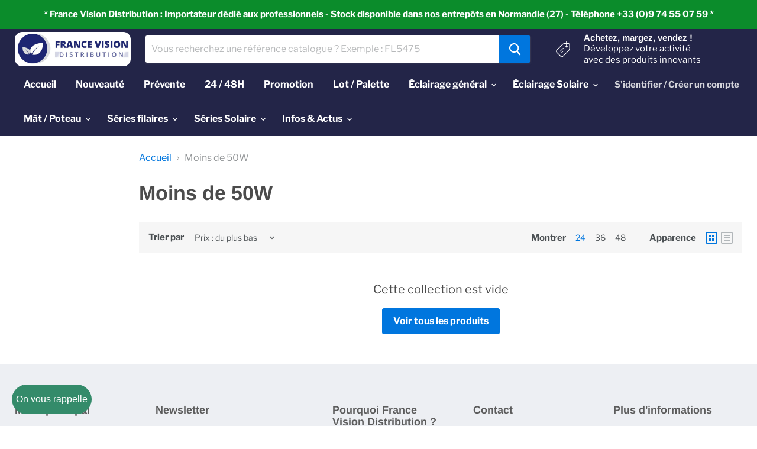

--- FILE ---
content_type: text/html; charset=utf-8
request_url: https://www.led-revente.com/collections/moins-de-50w?view=pt-filter-menu
body_size: -107
content:
 <!-- Filter Menu brought to you by Shopify Power Tools. Version 2.1 -->
<style type="text/css"></style><div class="filter-menu  filter-selected-moins-de-50w" data-total-tag-count="0">
    <div class="pt-mobile-header">
        <a id="pt-nav-toggle" class="pt-nav-toggle" href="#"><span></span> <p>Filtre</p></a>
    </div>
    
<div class="filter-group filter-group-not-shown has_group_selected ">
      <h4>Rayon</h4>
      <div class="scroll-content">
        <ul class="nav-not-shown">
            <li class="collection-container filter-active-moins-de-50w active selected">
                <div class="collection-name">
                    <a href="/collections/all" title="Moins de 50W"><i class="check-icon"></i> Moins de 50W</a>
                </div>
            </li>
        </ul>
        <a class="filter-clear" href="/collections/all">Retirer</a>
      </div>
    </div>
</div>






--- FILE ---
content_type: text/css
request_url: https://www.led-revente.com/cdn/shop/t/8/assets/bold.css?v=105832530494351942791747156976
body_size: -698
content:
#shappify_count_down{font-size:18pt;text-align:center;color:#f01616}.sales-clock #shappify_count_down{font-size:13pt!important}

--- FILE ---
content_type: text/javascript
request_url: https://www.led-revente.com/cdn/shop/t/8/assets/empire.js?v=179516142857695490531747156976
body_size: 88190
content:
(function(){"use strict";var t=typeof window!="undefined"?window:typeof global!="undefined"?global:typeof self!="undefined"?self:{};function e(t2){return t2&&t2.__esModule&&Object.prototype.hasOwnProperty.call(t2,"default")?t2.default:t2}function i(t2,e2){return t2(e2={exports:{}},e2.exports),e2.exports}var n=i(function(e2){(function(t2,i2){e2.exports=t2.document?i2(t2,!0):function(t3){if(!t3.document)throw new Error("jQuery requires a window with a document");return i2(t3)}})(typeof window!="undefined"?window:t,function(t2,e3){var i2=[],n2=t2.document,o2=Object.getPrototypeOf,r2=i2.slice,s2=i2.concat,a2=i2.push,l2=i2.indexOf,c2={},h2=c2.toString,u2=c2.hasOwnProperty,d2=u2.toString,f2=d2.call(Object),p2={},v2=function(e4){return typeof e4=="function"&&typeof e4.nodeType!="number"},m2=function(e4){return e4!=null&&e4===e4.window},g2={type:!0,src:!0,noModule:!0};function y2(t3,e4,i3){var o3,r3=(e4=e4||n2).createElement("script");if(r3.text=t3,i3)for(o3 in g2)i3[o3]&&(r3[o3]=i3[o3]);e4.head.appendChild(r3).parentNode.removeChild(r3)}function _2(t3){return t3==null?t3+"":typeof t3=="object"||typeof t3=="function"?c2[h2.call(t3)]||"object":typeof t3}var w2="3.3.1",b2=function(t3,e4){return new b2.fn.init(t3,e4)},k2=/^[\s\uFEFF\xA0]+|[\s\uFEFF\xA0]+$/g;function C2(t3){var e4=!!t3&&"length"in t3&&t3.length,i3=_2(t3);return!v2(t3)&&!m2(t3)&&(i3==="array"||e4===0||typeof e4=="number"&&e4>0&&e4-1 in t3)}b2.fn=b2.prototype={jquery:w2,constructor:b2,length:0,toArray:function(){return r2.call(this)},get:function(t3){return t3==null?r2.call(this):t3<0?this[t3+this.length]:this[t3]},pushStack:function(t3){var e4=b2.merge(this.constructor(),t3);return e4.prevObject=this,e4},each:function(t3){return b2.each(this,t3)},map:function(t3){return this.pushStack(b2.map(this,function(e4,i3){return t3.call(e4,i3,e4)}))},slice:function(){return this.pushStack(r2.apply(this,arguments))},first:function(){return this.eq(0)},last:function(){return this.eq(-1)},eq:function(t3){var e4=this.length,i3=+t3+(t3<0?e4:0);return this.pushStack(i3>=0&&i3<e4?[this[i3]]:[])},end:function(){return this.prevObject||this.constructor()},push:a2,sort:i2.sort,splice:i2.splice},b2.extend=b2.fn.extend=function(){var t3,e4,i3,n3,o3,r3,s3=arguments[0]||{},a3=1,l3=arguments.length,c3=!1;for(typeof s3=="boolean"&&(c3=s3,s3=arguments[a3]||{},a3++),typeof s3=="object"||v2(s3)||(s3={}),a3===l3&&(s3=this,a3--);a3<l3;a3++)if((t3=arguments[a3])!=null)for(e4 in t3)i3=s3[e4],s3!==(n3=t3[e4])&&(c3&&n3&&(b2.isPlainObject(n3)||(o3=Array.isArray(n3)))?(o3?(o3=!1,r3=i3&&Array.isArray(i3)?i3:[]):r3=i3&&b2.isPlainObject(i3)?i3:{},s3[e4]=b2.extend(c3,r3,n3)):n3!==void 0&&(s3[e4]=n3));return s3},b2.extend({expando:"jQuery"+(w2+Math.random()).replace(/\D/g,""),isReady:!0,error:function(t3){throw new Error(t3)},noop:function(){},isPlainObject:function(t3){var e4,i3;return!(!t3||h2.call(t3)!=="[object Object]")&&(!(e4=o2(t3))||typeof(i3=u2.call(e4,"constructor")&&e4.constructor)=="function"&&d2.call(i3)===f2)},isEmptyObject:function(t3){var e4;for(e4 in t3)return!1;return!0},globalEval:function(t3){y2(t3)},each:function(t3,e4){var i3,n3=0;if(C2(t3))for(i3=t3.length;n3<i3&&e4.call(t3[n3],n3,t3[n3])!==!1;n3++);else for(n3 in t3)if(e4.call(t3[n3],n3,t3[n3])===!1)break;return t3},trim:function(t3){return t3==null?"":(t3+"").replace(k2,"")},makeArray:function(t3,e4){var i3=e4||[];return t3!=null&&(C2(Object(t3))?b2.merge(i3,typeof t3=="string"?[t3]:t3):a2.call(i3,t3)),i3},inArray:function(t3,e4,i3){return e4==null?-1:l2.call(e4,t3,i3)},merge:function(t3,e4){for(var i3=+e4.length,n3=0,o3=t3.length;n3<i3;n3++)t3[o3++]=e4[n3];return t3.length=o3,t3},grep:function(t3,e4,i3){for(var n3,o3=[],r3=0,s3=t3.length,a3=!i3;r3<s3;r3++)(n3=!e4(t3[r3],r3))!==a3&&o3.push(t3[r3]);return o3},map:function(t3,e4,i3){var n3,o3,r3=0,a3=[];if(C2(t3))for(n3=t3.length;r3<n3;r3++)(o3=e4(t3[r3],r3,i3))!=null&&a3.push(o3);else for(r3 in t3)(o3=e4(t3[r3],r3,i3))!=null&&a3.push(o3);return s2.apply([],a3)},guid:1,support:p2}),typeof Symbol=="function"&&(b2.fn[Symbol.iterator]=i2[Symbol.iterator]),b2.each("Boolean Number String Function Array Date RegExp Object Error Symbol".split(" "),function(t3,e4){c2["[object "+e4+"]"]=e4.toLowerCase()});var x2=function(t3){var e4,i3,n3,o3,r3,s3,a3,l3,c3,h3,u3,d3,f3,p3,v3,m3,g3,y3,_3,w3="sizzle"+1*new Date,b3=t3.document,k3=0,C3=0,x3=st3(),$3=st3(),S3=st3(),T3=function(t4,e5){return t4===e5&&(u3=!0),0},E3={}.hasOwnProperty,A3=[],D3=A3.pop,L3=A3.push,M3=A3.push,P3=A3.slice,O3=function(t4,e5){for(var i4=0,n4=t4.length;i4<n4;i4++)if(t4[i4]===e5)return i4;return-1},I3="checked|selected|async|autofocus|autoplay|controls|defer|disabled|hidden|ismap|loop|multiple|open|readonly|required|scoped",B3="[\\x20\\t\\r\\n\\f]",N3="(?:\\\\.|[\\w-]|[^\0-\\xa0])+",F3="\\["+B3+"*("+N3+")(?:"+B3+"*([*^$|!~]?=)"+B3+"*(?:'((?:\\\\.|[^\\\\'])*)'|\"((?:\\\\.|[^\\\\\"])*)\"|("+N3+"))|)"+B3+"*\\]",R3=":("+N3+")(?:\\((('((?:\\\\.|[^\\\\'])*)'|\"((?:\\\\.|[^\\\\\"])*)\")|((?:\\\\.|[^\\\\()[\\]]|"+F3+")*)|.*)\\)|)",z3=new RegExp(B3+"+","g"),H3=new RegExp("^"+B3+"+|((?:^|[^\\\\])(?:\\\\.)*)"+B3+"+$","g"),j3=new RegExp("^"+B3+"*,"+B3+"*"),q3=new RegExp("^"+B3+"*([>+~]|"+B3+")"+B3+"*"),W3=new RegExp("="+B3+"*([^\\]'\"]*?)"+B3+"*\\]","g"),U3=new RegExp(R3),V3=new RegExp("^"+N3+"$"),X3={ID:new RegExp("^#("+N3+")"),CLASS:new RegExp("^\\.("+N3+")"),TAG:new RegExp("^("+N3+"|[*])"),ATTR:new RegExp("^"+F3),PSEUDO:new RegExp("^"+R3),CHILD:new RegExp("^:(only|first|last|nth|nth-last)-(child|of-type)(?:\\("+B3+"*(even|odd|(([+-]|)(\\d*)n|)"+B3+"*(?:([+-]|)"+B3+"*(\\d+)|))"+B3+"*\\)|)","i"),bool:new RegExp("^(?:"+I3+")$","i"),needsContext:new RegExp("^"+B3+"*[>+~]|:(even|odd|eq|gt|lt|nth|first|last)(?:\\("+B3+"*((?:-\\d)?\\d*)"+B3+"*\\)|)(?=[^-]|$)","i")},G3=/^(?:input|select|textarea|button)$/i,Y3=/^h\d$/i,K3=/^[^{]+\{\s*\[native \w/,Z3=/^(?:#([\w-]+)|(\w+)|\.([\w-]+))$/,Q3=/[+~]/,J3=new RegExp("\\\\([\\da-f]{1,6}"+B3+"?|("+B3+")|.)","ig"),tt3=function(t4,e5,i4){var n4="0x"+e5-65536;return n4!=n4||i4?e5:n4<0?String.fromCharCode(n4+65536):String.fromCharCode(n4>>10|55296,1023&n4|56320)},et3=/([\0-\x1f\x7f]|^-?\d)|^-$|[^\0-\x1f\x7f-\uFFFF\w-]/g,it3=function(t4,e5){return e5?t4==="\0"?"\uFFFD":t4.slice(0,-1)+"\\"+t4.charCodeAt(t4.length-1).toString(16)+" ":"\\"+t4},nt3=function(){d3()},ot3=yt3(function(t4){return t4.disabled===!0&&("form"in t4||"label"in t4)},{dir:"parentNode",next:"legend"});try{M3.apply(A3=P3.call(b3.childNodes),b3.childNodes),A3[b3.childNodes.length].nodeType}catch(t4){M3={apply:A3.length?function(t5,e5){L3.apply(t5,P3.call(e5))}:function(t5,e5){for(var i4=t5.length,n4=0;t5[i4++]=e5[n4++];);t5.length=i4-1}}}function rt3(t4,e5,n4,o4){var r4,a4,c4,h4,u4,p4,g4,y4=e5&&e5.ownerDocument,k4=e5?e5.nodeType:9;if(n4=n4||[],typeof t4!="string"||!t4||k4!==1&&k4!==9&&k4!==11)return n4;if(!o4&&((e5?e5.ownerDocument||e5:b3)!==f3&&d3(e5),e5=e5||f3,v3)){if(k4!==11&&(u4=Z3.exec(t4)))if(r4=u4[1]){if(k4===9){if(!(c4=e5.getElementById(r4)))return n4;if(c4.id===r4)return n4.push(c4),n4}else if(y4&&(c4=y4.getElementById(r4))&&_3(e5,c4)&&c4.id===r4)return n4.push(c4),n4}else{if(u4[2])return M3.apply(n4,e5.getElementsByTagName(t4)),n4;if((r4=u4[3])&&i3.getElementsByClassName&&e5.getElementsByClassName)return M3.apply(n4,e5.getElementsByClassName(r4)),n4}if(i3.qsa&&!S3[t4+" "]&&(!m3||!m3.test(t4))){if(k4!==1)y4=e5,g4=t4;else if(e5.nodeName.toLowerCase()!=="object"){for((h4=e5.getAttribute("id"))?h4=h4.replace(et3,it3):e5.setAttribute("id",h4=w3),a4=(p4=s3(t4)).length;a4--;)p4[a4]="#"+h4+" "+gt3(p4[a4]);g4=p4.join(","),y4=Q3.test(t4)&&vt3(e5.parentNode)||e5}if(g4)try{return M3.apply(n4,y4.querySelectorAll(g4)),n4}catch(t5){}finally{h4===w3&&e5.removeAttribute("id")}}}return l3(t4.replace(H3,"$1"),e5,n4,o4)}function st3(){var t4=[];function e5(i4,o4){return t4.push(i4+" ")>n3.cacheLength&&delete e5[t4.shift()],e5[i4+" "]=o4}return e5}function at3(t4){return t4[w3]=!0,t4}function lt3(t4){var e5=f3.createElement("fieldset");try{return!!t4(e5)}catch(t5){return!1}finally{e5.parentNode&&e5.parentNode.removeChild(e5),e5=null}}function ct3(t4,e5){for(var i4=t4.split("|"),o4=i4.length;o4--;)n3.attrHandle[i4[o4]]=e5}function ht3(t4,e5){var i4=e5&&t4,n4=i4&&t4.nodeType===1&&e5.nodeType===1&&t4.sourceIndex-e5.sourceIndex;if(n4)return n4;if(i4){for(;i4=i4.nextSibling;)if(i4===e5)return-1}return t4?1:-1}function ut3(t4){return function(e5){var i4;return e5.nodeName.toLowerCase()==="input"&&e5.type===t4}}function dt3(t4){return function(e5){var i4=e5.nodeName.toLowerCase();return(i4==="input"||i4==="button")&&e5.type===t4}}function ft3(t4){return function(e5){return"form"in e5?e5.parentNode&&e5.disabled===!1?"label"in e5?"label"in e5.parentNode?e5.parentNode.disabled===t4:e5.disabled===t4:e5.isDisabled===t4||e5.isDisabled!==!t4&&ot3(e5)===t4:e5.disabled===t4:"label"in e5&&e5.disabled===t4}}function pt3(t4){return at3(function(e5){return e5=+e5,at3(function(i4,n4){for(var o4,r4=t4([],i4.length,e5),s4=r4.length;s4--;)i4[o4=r4[s4]]&&(i4[o4]=!(n4[o4]=i4[o4]))})})}function vt3(t4){return t4&&typeof t4.getElementsByTagName!="undefined"&&t4}for(e4 in i3=rt3.support={},r3=rt3.isXML=function(t4){var e5=t4&&(t4.ownerDocument||t4).documentElement;return!!e5&&e5.nodeName!=="HTML"},d3=rt3.setDocument=function(t4){var e5,o4,s4=t4?t4.ownerDocument||t4:b3;return s4!==f3&&s4.nodeType===9&&s4.documentElement&&(p3=(f3=s4).documentElement,v3=!r3(f3),b3!==f3&&(o4=f3.defaultView)&&o4.top!==o4&&(o4.addEventListener?o4.addEventListener("unload",nt3,!1):o4.attachEvent&&o4.attachEvent("onunload",nt3)),i3.attributes=lt3(function(t5){return t5.className="i",!t5.getAttribute("className")}),i3.getElementsByTagName=lt3(function(t5){return t5.appendChild(f3.createComment("")),!t5.getElementsByTagName("*").length}),i3.getElementsByClassName=K3.test(f3.getElementsByClassName),i3.getById=lt3(function(t5){return p3.appendChild(t5).id=w3,!f3.getElementsByName||!f3.getElementsByName(w3).length}),i3.getById?(n3.filter.ID=function(t5){var e6=t5.replace(J3,tt3);return function(t6){return t6.getAttribute("id")===e6}},n3.find.ID=function(t5,e6){if(typeof e6.getElementById!="undefined"&&v3){var i4=e6.getElementById(t5);return i4?[i4]:[]}}):(n3.filter.ID=function(t5){var e6=t5.replace(J3,tt3);return function(t6){var i4=typeof t6.getAttributeNode!="undefined"&&t6.getAttributeNode("id");return i4&&i4.value===e6}},n3.find.ID=function(t5,e6){if(typeof e6.getElementById!="undefined"&&v3){var i4,n4,o5,r4=e6.getElementById(t5);if(r4){if((i4=r4.getAttributeNode("id"))&&i4.value===t5)return[r4];for(o5=e6.getElementsByName(t5),n4=0;r4=o5[n4++];)if((i4=r4.getAttributeNode("id"))&&i4.value===t5)return[r4]}return[]}}),n3.find.TAG=i3.getElementsByTagName?function(t5,e6){return typeof e6.getElementsByTagName!="undefined"?e6.getElementsByTagName(t5):i3.qsa?e6.querySelectorAll(t5):void 0}:function(t5,e6){var i4,n4=[],o5=0,r4=e6.getElementsByTagName(t5);if(t5==="*"){for(;i4=r4[o5++];)i4.nodeType===1&&n4.push(i4);return n4}return r4},n3.find.CLASS=i3.getElementsByClassName&&function(t5,e6){if(typeof e6.getElementsByClassName!="undefined"&&v3)return e6.getElementsByClassName(t5)},g3=[],m3=[],(i3.qsa=K3.test(f3.querySelectorAll))&&(lt3(function(t5){p3.appendChild(t5).innerHTML="<a id='"+w3+"'></a><select id='"+w3+"-\r\\' msallowcapture=''><option selected=''></option></select>",t5.querySelectorAll("[msallowcapture^='']").length&&m3.push("[*^$]="+B3+"*(?:''|\"\")"),t5.querySelectorAll("[selected]").length||m3.push("\\["+B3+"*(?:value|"+I3+")"),t5.querySelectorAll("[id~="+w3+"-]").length||m3.push("~="),t5.querySelectorAll(":checked").length||m3.push(":checked"),t5.querySelectorAll("a#"+w3+"+*").length||m3.push(".#.+[+~]")}),lt3(function(t5){t5.innerHTML="<a href='' disabled='disabled'></a><select disabled='disabled'><option/></select>";var e6=f3.createElement("input");e6.setAttribute("type","hidden"),t5.appendChild(e6).setAttribute("name","D"),t5.querySelectorAll("[name=d]").length&&m3.push("name"+B3+"*[*^$|!~]?="),t5.querySelectorAll(":enabled").length!==2&&m3.push(":enabled",":disabled"),p3.appendChild(t5).disabled=!0,t5.querySelectorAll(":disabled").length!==2&&m3.push(":enabled",":disabled"),t5.querySelectorAll("*,:x"),m3.push(",.*:")})),(i3.matchesSelector=K3.test(y3=p3.matches||p3.webkitMatchesSelector||p3.mozMatchesSelector||p3.oMatchesSelector||p3.msMatchesSelector))&&lt3(function(t5){i3.disconnectedMatch=y3.call(t5,"*"),y3.call(t5,"[s!='']:x"),g3.push("!=",R3)}),m3=m3.length&&new RegExp(m3.join("|")),g3=g3.length&&new RegExp(g3.join("|")),e5=K3.test(p3.compareDocumentPosition),_3=e5||K3.test(p3.contains)?function(t5,e6){var i4=t5.nodeType===9?t5.documentElement:t5,n4=e6&&e6.parentNode;return t5===n4||!(!n4||n4.nodeType!==1||!(i4.contains?i4.contains(n4):t5.compareDocumentPosition&&16&t5.compareDocumentPosition(n4)))}:function(t5,e6){if(e6){for(;e6=e6.parentNode;)if(e6===t5)return!0}return!1},T3=e5?function(t5,e6){if(t5===e6)return u3=!0,0;var n4=!t5.compareDocumentPosition-!e6.compareDocumentPosition;return n4||(1&(n4=(t5.ownerDocument||t5)===(e6.ownerDocument||e6)?t5.compareDocumentPosition(e6):1)||!i3.sortDetached&&e6.compareDocumentPosition(t5)===n4?t5===f3||t5.ownerDocument===b3&&_3(b3,t5)?-1:e6===f3||e6.ownerDocument===b3&&_3(b3,e6)?1:h3?O3(h3,t5)-O3(h3,e6):0:4&n4?-1:1)}:function(t5,e6){if(t5===e6)return u3=!0,0;var i4,n4=0,o5=t5.parentNode,r4=e6.parentNode,s5=[t5],a4=[e6];if(!o5||!r4)return t5===f3?-1:e6===f3?1:o5?-1:r4?1:h3?O3(h3,t5)-O3(h3,e6):0;if(o5===r4)return ht3(t5,e6);for(i4=t5;i4=i4.parentNode;)s5.unshift(i4);for(i4=e6;i4=i4.parentNode;)a4.unshift(i4);for(;s5[n4]===a4[n4];)n4++;return n4?ht3(s5[n4],a4[n4]):s5[n4]===b3?-1:a4[n4]===b3?1:0}),f3},rt3.matches=function(t4,e5){return rt3(t4,null,null,e5)},rt3.matchesSelector=function(t4,e5){if((t4.ownerDocument||t4)!==f3&&d3(t4),e5=e5.replace(W3,"='$1']"),i3.matchesSelector&&v3&&!S3[e5+" "]&&(!g3||!g3.test(e5))&&(!m3||!m3.test(e5)))try{var n4=y3.call(t4,e5);if(n4||i3.disconnectedMatch||t4.document&&t4.document.nodeType!==11)return n4}catch(t5){}return rt3(e5,f3,null,[t4]).length>0},rt3.contains=function(t4,e5){return(t4.ownerDocument||t4)!==f3&&d3(t4),_3(t4,e5)},rt3.attr=function(t4,e5){(t4.ownerDocument||t4)!==f3&&d3(t4);var o4=n3.attrHandle[e5.toLowerCase()],r4=o4&&E3.call(n3.attrHandle,e5.toLowerCase())?o4(t4,e5,!v3):void 0;return r4!==void 0?r4:i3.attributes||!v3?t4.getAttribute(e5):(r4=t4.getAttributeNode(e5))&&r4.specified?r4.value:null},rt3.escape=function(t4){return(t4+"").replace(et3,it3)},rt3.error=function(t4){throw new Error("Syntax error, unrecognized expression: "+t4)},rt3.uniqueSort=function(t4){var e5,n4=[],o4=0,r4=0;if(u3=!i3.detectDuplicates,h3=!i3.sortStable&&t4.slice(0),t4.sort(T3),u3){for(;e5=t4[r4++];)e5===t4[r4]&&(o4=n4.push(r4));for(;o4--;)t4.splice(n4[o4],1)}return h3=null,t4},o3=rt3.getText=function(t4){var e5,i4="",n4=0,r4=t4.nodeType;if(r4){if(r4===1||r4===9||r4===11){if(typeof t4.textContent=="string")return t4.textContent;for(t4=t4.firstChild;t4;t4=t4.nextSibling)i4+=o3(t4)}else if(r4===3||r4===4)return t4.nodeValue}else for(;e5=t4[n4++];)i4+=o3(e5);return i4},(n3=rt3.selectors={cacheLength:50,createPseudo:at3,match:X3,attrHandle:{},find:{},relative:{">":{dir:"parentNode",first:!0}," ":{dir:"parentNode"},"+":{dir:"previousSibling",first:!0},"~":{dir:"previousSibling"}},preFilter:{ATTR:function(t4){return t4[1]=t4[1].replace(J3,tt3),t4[3]=(t4[3]||t4[4]||t4[5]||"").replace(J3,tt3),t4[2]==="~="&&(t4[3]=" "+t4[3]+" "),t4.slice(0,4)},CHILD:function(t4){return t4[1]=t4[1].toLowerCase(),t4[1].slice(0,3)==="nth"?(t4[3]||rt3.error(t4[0]),t4[4]=+(t4[4]?t4[5]+(t4[6]||1):2*(t4[3]==="even"||t4[3]==="odd")),t4[5]=+(t4[7]+t4[8]||t4[3]==="odd")):t4[3]&&rt3.error(t4[0]),t4},PSEUDO:function(t4){var e5,i4=!t4[6]&&t4[2];return X3.CHILD.test(t4[0])?null:(t4[3]?t4[2]=t4[4]||t4[5]||"":i4&&U3.test(i4)&&(e5=s3(i4,!0))&&(e5=i4.indexOf(")",i4.length-e5)-i4.length)&&(t4[0]=t4[0].slice(0,e5),t4[2]=i4.slice(0,e5)),t4.slice(0,3))}},filter:{TAG:function(t4){var e5=t4.replace(J3,tt3).toLowerCase();return t4==="*"?function(){return!0}:function(t5){return t5.nodeName&&t5.nodeName.toLowerCase()===e5}},CLASS:function(t4){var e5=x3[t4+" "];return e5||(e5=new RegExp("(^|"+B3+")"+t4+"("+B3+"|$)"))&&x3(t4,function(t5){return e5.test(typeof t5.className=="string"&&t5.className||typeof t5.getAttribute!="undefined"&&t5.getAttribute("class")||"")})},ATTR:function(t4,e5,i4){return function(n4){var o4=rt3.attr(n4,t4);return o4==null?e5==="!=":!e5||(o4+="",e5==="="?o4===i4:e5==="!="?o4!==i4:e5==="^="?i4&&o4.indexOf(i4)===0:e5==="*="?i4&&o4.indexOf(i4)>-1:e5==="$="?i4&&o4.slice(-i4.length)===i4:e5==="~="?(" "+o4.replace(z3," ")+" ").indexOf(i4)>-1:e5==="|="&&(o4===i4||o4.slice(0,i4.length+1)===i4+"-"))}},CHILD:function(t4,e5,i4,n4,o4){var r4=t4.slice(0,3)!=="nth",s4=t4.slice(-4)!=="last",a4=e5==="of-type";return n4===1&&o4===0?function(t5){return!!t5.parentNode}:function(e6,i5,l4){var c4,h4,u4,d4,f4,p4,v4=r4!==s4?"nextSibling":"previousSibling",m4=e6.parentNode,g4=a4&&e6.nodeName.toLowerCase(),y4=!l4&&!a4,_4=!1;if(m4){if(r4){for(;v4;){for(d4=e6;d4=d4[v4];)if(a4?d4.nodeName.toLowerCase()===g4:d4.nodeType===1)return!1;p4=v4=t4==="only"&&!p4&&"nextSibling"}return!0}if(p4=[s4?m4.firstChild:m4.lastChild],s4&&y4){for(_4=(f4=(c4=(h4=(u4=(d4=m4)[w3]||(d4[w3]={}))[d4.uniqueID]||(u4[d4.uniqueID]={}))[t4]||[])[0]===k3&&c4[1])&&c4[2],d4=f4&&m4.childNodes[f4];d4=++f4&&d4&&d4[v4]||(_4=f4=0)||p4.pop();)if(d4.nodeType===1&&++_4&&d4===e6){h4[t4]=[k3,f4,_4];break}}else if(y4&&(_4=f4=(c4=(h4=(u4=(d4=e6)[w3]||(d4[w3]={}))[d4.uniqueID]||(u4[d4.uniqueID]={}))[t4]||[])[0]===k3&&c4[1]),_4===!1)for(;(d4=++f4&&d4&&d4[v4]||(_4=f4=0)||p4.pop())&&!((a4?d4.nodeName.toLowerCase()===g4:d4.nodeType===1)&&++_4&&(y4&&((h4=(u4=d4[w3]||(d4[w3]={}))[d4.uniqueID]||(u4[d4.uniqueID]={}))[t4]=[k3,_4]),d4===e6)););return(_4-=o4)===n4||_4%n4==0&&_4/n4>=0}}},PSEUDO:function(t4,e5){var i4,o4=n3.pseudos[t4]||n3.setFilters[t4.toLowerCase()]||rt3.error("unsupported pseudo: "+t4);return o4[w3]?o4(e5):o4.length>1?(i4=[t4,t4,"",e5],n3.setFilters.hasOwnProperty(t4.toLowerCase())?at3(function(t5,i5){for(var n4,r4=o4(t5,e5),s4=r4.length;s4--;)t5[n4=O3(t5,r4[s4])]=!(i5[n4]=r4[s4])}):function(t5){return o4(t5,0,i4)}):o4}},pseudos:{not:at3(function(t4){var e5=[],i4=[],n4=a3(t4.replace(H3,"$1"));return n4[w3]?at3(function(t5,e6,i5,o4){for(var r4,s4=n4(t5,null,o4,[]),a4=t5.length;a4--;)(r4=s4[a4])&&(t5[a4]=!(e6[a4]=r4))}):function(t5,o4,r4){return e5[0]=t5,n4(e5,null,r4,i4),e5[0]=null,!i4.pop()}}),has:at3(function(t4){return function(e5){return rt3(t4,e5).length>0}}),contains:at3(function(t4){return t4=t4.replace(J3,tt3),function(e5){return(e5.textContent||e5.innerText||o3(e5)).indexOf(t4)>-1}}),lang:at3(function(t4){return V3.test(t4||"")||rt3.error("unsupported lang: "+t4),t4=t4.replace(J3,tt3).toLowerCase(),function(e5){var i4;do if(i4=v3?e5.lang:e5.getAttribute("xml:lang")||e5.getAttribute("lang"))return(i4=i4.toLowerCase())===t4||i4.indexOf(t4+"-")===0;while((e5=e5.parentNode)&&e5.nodeType===1);return!1}}),target:function(e5){var i4=t3.location&&t3.location.hash;return i4&&i4.slice(1)===e5.id},root:function(t4){return t4===p3},focus:function(t4){return t4===f3.activeElement&&(!f3.hasFocus||f3.hasFocus())&&!!(t4.type||t4.href||~t4.tabIndex)},enabled:ft3(!1),disabled:ft3(!0),checked:function(t4){var e5=t4.nodeName.toLowerCase();return e5==="input"&&!!t4.checked||e5==="option"&&!!t4.selected},selected:function(t4){return t4.parentNode&&t4.parentNode.selectedIndex,t4.selected===!0},empty:function(t4){for(t4=t4.firstChild;t4;t4=t4.nextSibling)if(t4.nodeType<6)return!1;return!0},parent:function(t4){return!n3.pseudos.empty(t4)},header:function(t4){return Y3.test(t4.nodeName)},input:function(t4){return G3.test(t4.nodeName)},button:function(t4){var e5=t4.nodeName.toLowerCase();return e5==="input"&&t4.type==="button"||e5==="button"},text:function(t4){var e5;return t4.nodeName.toLowerCase()==="input"&&t4.type==="text"&&((e5=t4.getAttribute("type"))==null||e5.toLowerCase()==="text")},first:pt3(function(){return[0]}),last:pt3(function(t4,e5){return[e5-1]}),eq:pt3(function(t4,e5,i4){return[i4<0?i4+e5:i4]}),even:pt3(function(t4,e5){for(var i4=0;i4<e5;i4+=2)t4.push(i4);return t4}),odd:pt3(function(t4,e5){for(var i4=1;i4<e5;i4+=2)t4.push(i4);return t4}),lt:pt3(function(t4,e5,i4){for(var n4=i4<0?i4+e5:i4;--n4>=0;)t4.push(n4);return t4}),gt:pt3(function(t4,e5,i4){for(var n4=i4<0?i4+e5:i4;++n4<e5;)t4.push(n4);return t4})}}).pseudos.nth=n3.pseudos.eq,{radio:!0,checkbox:!0,file:!0,password:!0,image:!0})n3.pseudos[e4]=ut3(e4);for(e4 in{submit:!0,reset:!0})n3.pseudos[e4]=dt3(e4);function mt3(){}function gt3(t4){for(var e5=0,i4=t4.length,n4="";e5<i4;e5++)n4+=t4[e5].value;return n4}function yt3(t4,e5,i4){var n4=e5.dir,o4=e5.next,r4=o4||n4,s4=i4&&r4==="parentNode",a4=C3++;return e5.first?function(e6,i5,o5){for(;e6=e6[n4];)if(e6.nodeType===1||s4)return t4(e6,i5,o5);return!1}:function(e6,i5,l4){var c4,h4,u4,d4=[k3,a4];if(l4){for(;e6=e6[n4];)if((e6.nodeType===1||s4)&&t4(e6,i5,l4))return!0}else for(;e6=e6[n4];)if(e6.nodeType===1||s4)if(h4=(u4=e6[w3]||(e6[w3]={}))[e6.uniqueID]||(u4[e6.uniqueID]={}),o4&&o4===e6.nodeName.toLowerCase())e6=e6[n4]||e6;else{if((c4=h4[r4])&&c4[0]===k3&&c4[1]===a4)return d4[2]=c4[2];if(h4[r4]=d4,d4[2]=t4(e6,i5,l4))return!0}return!1}}function _t3(t4){return t4.length>1?function(e5,i4,n4){for(var o4=t4.length;o4--;)if(!t4[o4](e5,i4,n4))return!1;return!0}:t4[0]}function wt3(t4,e5,i4){for(var n4=0,o4=e5.length;n4<o4;n4++)rt3(t4,e5[n4],i4);return i4}function bt3(t4,e5,i4,n4,o4){for(var r4,s4=[],a4=0,l4=t4.length,c4=e5!=null;a4<l4;a4++)(r4=t4[a4])&&(i4&&!i4(r4,n4,o4)||(s4.push(r4),c4&&e5.push(a4)));return s4}function kt3(t4,e5,i4,n4,o4,r4){return n4&&!n4[w3]&&(n4=kt3(n4)),o4&&!o4[w3]&&(o4=kt3(o4,r4)),at3(function(r5,s4,a4,l4){var c4,h4,u4,d4=[],f4=[],p4=s4.length,v4=r5||wt3(e5||"*",a4.nodeType?[a4]:a4,[]),m4=!t4||!r5&&e5?v4:bt3(v4,d4,t4,a4,l4),g4=i4?o4||(r5?t4:p4||n4)?[]:s4:m4;if(i4&&i4(m4,g4,a4,l4),n4)for(c4=bt3(g4,f4),n4(c4,[],a4,l4),h4=c4.length;h4--;)(u4=c4[h4])&&(g4[f4[h4]]=!(m4[f4[h4]]=u4));if(r5){if(o4||t4){if(o4){for(c4=[],h4=g4.length;h4--;)(u4=g4[h4])&&c4.push(m4[h4]=u4);o4(null,g4=[],c4,l4)}for(h4=g4.length;h4--;)(u4=g4[h4])&&(c4=o4?O3(r5,u4):d4[h4])>-1&&(r5[c4]=!(s4[c4]=u4))}}else g4=bt3(g4===s4?g4.splice(p4,g4.length):g4),o4?o4(null,s4,g4,l4):M3.apply(s4,g4)})}function Ct3(t4){for(var e5,i4,o4,r4=t4.length,s4=n3.relative[t4[0].type],a4=s4||n3.relative[" "],l4=s4?1:0,h4=yt3(function(t5){return t5===e5},a4,!0),u4=yt3(function(t5){return O3(e5,t5)>-1},a4,!0),d4=[function(t5,i5,n4){var o5=!s4&&(n4||i5!==c3)||((e5=i5).nodeType?h4(t5,i5,n4):u4(t5,i5,n4));return e5=null,o5}];l4<r4;l4++)if(i4=n3.relative[t4[l4].type])d4=[yt3(_t3(d4),i4)];else{if((i4=n3.filter[t4[l4].type].apply(null,t4[l4].matches))[w3]){for(o4=++l4;o4<r4&&!n3.relative[t4[o4].type];o4++);return kt3(l4>1&&_t3(d4),l4>1&&gt3(t4.slice(0,l4-1).concat({value:t4[l4-2].type===" "?"*":""})).replace(H3,"$1"),i4,l4<o4&&Ct3(t4.slice(l4,o4)),o4<r4&&Ct3(t4=t4.slice(o4)),o4<r4&&gt3(t4))}d4.push(i4)}return _t3(d4)}function xt3(t4,e5){var i4=e5.length>0,o4=t4.length>0,r4=function(r5,s4,a4,l4,h4){var u4,p4,m4,g4=0,y4="0",_4=r5&&[],w4=[],b4=c3,C4=r5||o4&&n3.find.TAG("*",h4),x4=k3+=b4==null?1:Math.random()||.1,$4=C4.length;for(h4&&(c3=s4===f3||s4||h4);y4!==$4&&(u4=C4[y4])!=null;y4++){if(o4&&u4){for(p4=0,s4||u4.ownerDocument===f3||(d3(u4),a4=!v3);m4=t4[p4++];)if(m4(u4,s4||f3,a4)){l4.push(u4);break}h4&&(k3=x4)}i4&&((u4=!m4&&u4)&&g4--,r5&&_4.push(u4))}if(g4+=y4,i4&&y4!==g4){for(p4=0;m4=e5[p4++];)m4(_4,w4,s4,a4);if(r5){if(g4>0)for(;y4--;)_4[y4]||w4[y4]||(w4[y4]=D3.call(l4));w4=bt3(w4)}M3.apply(l4,w4),h4&&!r5&&w4.length>0&&g4+e5.length>1&&rt3.uniqueSort(l4)}return h4&&(k3=x4,c3=b4),_4};return i4?at3(r4):r4}return mt3.prototype=n3.filters=n3.pseudos,n3.setFilters=new mt3,s3=rt3.tokenize=function(t4,e5){var i4,o4,r4,s4,a4,l4,c4,h4=$3[t4+" "];if(h4)return e5?0:h4.slice(0);for(a4=t4,l4=[],c4=n3.preFilter;a4;){for(s4 in i4&&!(o4=j3.exec(a4))||(o4&&(a4=a4.slice(o4[0].length)||a4),l4.push(r4=[])),i4=!1,(o4=q3.exec(a4))&&(i4=o4.shift(),r4.push({value:i4,type:o4[0].replace(H3," ")}),a4=a4.slice(i4.length)),n3.filter)!(o4=X3[s4].exec(a4))||c4[s4]&&!(o4=c4[s4](o4))||(i4=o4.shift(),r4.push({value:i4,type:s4,matches:o4}),a4=a4.slice(i4.length));if(!i4)break}return e5?a4.length:a4?rt3.error(t4):$3(t4,l4).slice(0)},a3=rt3.compile=function(t4,e5){var i4,n4=[],o4=[],r4=S3[t4+" "];if(!r4){for(e5||(e5=s3(t4)),i4=e5.length;i4--;)(r4=Ct3(e5[i4]))[w3]?n4.push(r4):o4.push(r4);(r4=S3(t4,xt3(o4,n4))).selector=t4}return r4},l3=rt3.select=function(t4,e5,i4,o4){var r4,l4,c4,h4,u4,d4=typeof t4=="function"&&t4,f4=!o4&&s3(t4=d4.selector||t4);if(i4=i4||[],f4.length===1){if((l4=f4[0]=f4[0].slice(0)).length>2&&(c4=l4[0]).type==="ID"&&e5.nodeType===9&&v3&&n3.relative[l4[1].type]){if(!(e5=(n3.find.ID(c4.matches[0].replace(J3,tt3),e5)||[])[0]))return i4;d4&&(e5=e5.parentNode),t4=t4.slice(l4.shift().value.length)}for(r4=X3.needsContext.test(t4)?0:l4.length;r4--&&(c4=l4[r4],!n3.relative[h4=c4.type]);)if((u4=n3.find[h4])&&(o4=u4(c4.matches[0].replace(J3,tt3),Q3.test(l4[0].type)&&vt3(e5.parentNode)||e5))){if(l4.splice(r4,1),!(t4=o4.length&&gt3(l4)))return M3.apply(i4,o4),i4;break}}return(d4||a3(t4,f4))(o4,e5,!v3,i4,!e5||Q3.test(t4)&&vt3(e5.parentNode)||e5),i4},i3.sortStable=w3.split("").sort(T3).join("")===w3,i3.detectDuplicates=!!u3,d3(),i3.sortDetached=lt3(function(t4){return 1&t4.compareDocumentPosition(f3.createElement("fieldset"))}),lt3(function(t4){return t4.innerHTML="<a href='#'></a>",t4.firstChild.getAttribute("href")==="#"})||ct3("type|href|height|width",function(t4,e5,i4){if(!i4)return t4.getAttribute(e5,e5.toLowerCase()==="type"?1:2)}),i3.attributes&&lt3(function(t4){return t4.innerHTML="<input/>",t4.firstChild.setAttribute("value",""),t4.firstChild.getAttribute("value")===""})||ct3("value",function(t4,e5,i4){if(!i4&&t4.nodeName.toLowerCase()==="input")return t4.defaultValue}),lt3(function(t4){return t4.getAttribute("disabled")==null})||ct3(I3,function(t4,e5,i4){var n4;if(!i4)return t4[e5]===!0?e5.toLowerCase():(n4=t4.getAttributeNode(e5))&&n4.specified?n4.value:null}),rt3}(t2);b2.find=x2,b2.expr=x2.selectors,b2.expr[":"]=b2.expr.pseudos,b2.uniqueSort=b2.unique=x2.uniqueSort,b2.text=x2.getText,b2.isXMLDoc=x2.isXML,b2.contains=x2.contains,b2.escapeSelector=x2.escape;var $2=function(t3,e4,i3){for(var n3=[],o3=i3!==void 0;(t3=t3[e4])&&t3.nodeType!==9;)if(t3.nodeType===1){if(o3&&b2(t3).is(i3))break;n3.push(t3)}return n3},S2=function(t3,e4){for(var i3=[];t3;t3=t3.nextSibling)t3.nodeType===1&&t3!==e4&&i3.push(t3);return i3},T2=b2.expr.match.needsContext;function E2(t3,e4){return t3.nodeName&&t3.nodeName.toLowerCase()===e4.toLowerCase()}var A2=/^<([a-z][^\/\0>:\x20\t\r\n\f]*)[\x20\t\r\n\f]*\/?>(?:<\/\1>|)$/i;function D2(t3,e4,i3){return v2(e4)?b2.grep(t3,function(t4,n3){return!!e4.call(t4,n3,t4)!==i3}):e4.nodeType?b2.grep(t3,function(t4){return t4===e4!==i3}):typeof e4!="string"?b2.grep(t3,function(t4){return l2.call(e4,t4)>-1!==i3}):b2.filter(e4,t3,i3)}b2.filter=function(t3,e4,i3){var n3=e4[0];return i3&&(t3=":not("+t3+")"),e4.length===1&&n3.nodeType===1?b2.find.matchesSelector(n3,t3)?[n3]:[]:b2.find.matches(t3,b2.grep(e4,function(t4){return t4.nodeType===1}))},b2.fn.extend({find:function(t3){var e4,i3,n3=this.length,o3=this;if(typeof t3!="string")return this.pushStack(b2(t3).filter(function(){for(e4=0;e4<n3;e4++)if(b2.contains(o3[e4],this))return!0}));for(i3=this.pushStack([]),e4=0;e4<n3;e4++)b2.find(t3,o3[e4],i3);return n3>1?b2.uniqueSort(i3):i3},filter:function(t3){return this.pushStack(D2(this,t3||[],!1))},not:function(t3){return this.pushStack(D2(this,t3||[],!0))},is:function(t3){return!!D2(this,typeof t3=="string"&&T2.test(t3)?b2(t3):t3||[],!1).length}});var L2,M2=/^(?:\s*(<[\w\W]+>)[^>]*|#([\w-]+))$/,P2;(b2.fn.init=function(t3,e4,i3){var o3,r3;if(!t3)return this;if(i3=i3||L2,typeof t3=="string"){if(!(o3=t3[0]==="<"&&t3[t3.length-1]===">"&&t3.length>=3?[null,t3,null]:M2.exec(t3))||!o3[1]&&e4)return!e4||e4.jquery?(e4||i3).find(t3):this.constructor(e4).find(t3);if(o3[1]){if(e4=e4 instanceof b2?e4[0]:e4,b2.merge(this,b2.parseHTML(o3[1],e4&&e4.nodeType?e4.ownerDocument||e4:n2,!0)),A2.test(o3[1])&&b2.isPlainObject(e4))for(o3 in e4)v2(this[o3])?this[o3](e4[o3]):this.attr(o3,e4[o3]);return this}return(r3=n2.getElementById(o3[2]))&&(this[0]=r3,this.length=1),this}return t3.nodeType?(this[0]=t3,this.length=1,this):v2(t3)?i3.ready!==void 0?i3.ready(t3):t3(b2):b2.makeArray(t3,this)}).prototype=b2.fn,L2=b2(n2);var O2=/^(?:parents|prev(?:Until|All))/,I2={children:!0,contents:!0,next:!0,prev:!0};function B2(t3,e4){for(;(t3=t3[e4])&&t3.nodeType!==1;);return t3}b2.fn.extend({has:function(t3){var e4=b2(t3,this),i3=e4.length;return this.filter(function(){for(var t4=0;t4<i3;t4++)if(b2.contains(this,e4[t4]))return!0})},closest:function(t3,e4){var i3,n3=0,o3=this.length,r3=[],s3=typeof t3!="string"&&b2(t3);if(!T2.test(t3)){for(;n3<o3;n3++)for(i3=this[n3];i3&&i3!==e4;i3=i3.parentNode)if(i3.nodeType<11&&(s3?s3.index(i3)>-1:i3.nodeType===1&&b2.find.matchesSelector(i3,t3))){r3.push(i3);break}}return this.pushStack(r3.length>1?b2.uniqueSort(r3):r3)},index:function(t3){return t3?typeof t3=="string"?l2.call(b2(t3),this[0]):l2.call(this,t3.jquery?t3[0]:t3):this[0]&&this[0].parentNode?this.first().prevAll().length:-1},add:function(t3,e4){return this.pushStack(b2.uniqueSort(b2.merge(this.get(),b2(t3,e4))))},addBack:function(t3){return this.add(t3==null?this.prevObject:this.prevObject.filter(t3))}}),b2.each({parent:function(t3){var e4=t3.parentNode;return e4&&e4.nodeType!==11?e4:null},parents:function(t3){return $2(t3,"parentNode")},parentsUntil:function(t3,e4,i3){return $2(t3,"parentNode",i3)},next:function(t3){return B2(t3,"nextSibling")},prev:function(t3){return B2(t3,"previousSibling")},nextAll:function(t3){return $2(t3,"nextSibling")},prevAll:function(t3){return $2(t3,"previousSibling")},nextUntil:function(t3,e4,i3){return $2(t3,"nextSibling",i3)},prevUntil:function(t3,e4,i3){return $2(t3,"previousSibling",i3)},siblings:function(t3){return S2((t3.parentNode||{}).firstChild,t3)},children:function(t3){return S2(t3.firstChild)},contents:function(t3){return E2(t3,"iframe")?t3.contentDocument:(E2(t3,"template")&&(t3=t3.content||t3),b2.merge([],t3.childNodes))}},function(t3,e4){b2.fn[t3]=function(i3,n3){var o3=b2.map(this,e4,i3);return t3.slice(-5)!=="Until"&&(n3=i3),n3&&typeof n3=="string"&&(o3=b2.filter(n3,o3)),this.length>1&&(I2[t3]||b2.uniqueSort(o3),O2.test(t3)&&o3.reverse()),this.pushStack(o3)}});var N2=/[^\x20\t\r\n\f]+/g;function F2(t3){var e4={};return b2.each(t3.match(N2)||[],function(t4,i3){e4[i3]=!0}),e4}function R2(t3){return t3}function z2(t3){throw t3}function H2(t3,e4,i3,n3){var o3;try{t3&&v2(o3=t3.promise)?o3.call(t3).done(e4).fail(i3):t3&&v2(o3=t3.then)?o3.call(t3,e4,i3):e4.apply(void 0,[t3].slice(n3))}catch(t4){i3.apply(void 0,[t4])}}b2.Callbacks=function(t3){t3=typeof t3=="string"?F2(t3):b2.extend({},t3);var e4,i3,n3,o3,r3=[],s3=[],a3=-1,l3=function(){for(o3=o3||t3.once,n3=e4=!0;s3.length;a3=-1)for(i3=s3.shift();++a3<r3.length;)r3[a3].apply(i3[0],i3[1])===!1&&t3.stopOnFalse&&(a3=r3.length,i3=!1);t3.memory||(i3=!1),e4=!1,o3&&(r3=i3?[]:"")},c3={add:function(){return r3&&(i3&&!e4&&(a3=r3.length-1,s3.push(i3)),function e5(i4){b2.each(i4,function(i5,n4){v2(n4)?t3.unique&&c3.has(n4)||r3.push(n4):n4&&n4.length&&_2(n4)!=="string"&&e5(n4)})}(arguments),i3&&!e4&&l3()),this},remove:function(){return b2.each(arguments,function(t4,e5){for(var i4;(i4=b2.inArray(e5,r3,i4))>-1;)r3.splice(i4,1),i4<=a3&&a3--}),this},has:function(t4){return t4?b2.inArray(t4,r3)>-1:r3.length>0},empty:function(){return r3&&(r3=[]),this},disable:function(){return o3=s3=[],r3=i3="",this},disabled:function(){return!r3},lock:function(){return o3=s3=[],i3||e4||(r3=i3=""),this},locked:function(){return!!o3},fireWith:function(t4,i4){return o3||(i4=[t4,(i4=i4||[]).slice?i4.slice():i4],s3.push(i4),e4||l3()),this},fire:function(){return c3.fireWith(this,arguments),this},fired:function(){return!!n3}};return c3},b2.extend({Deferred:function(e4){var i3=[["notify","progress",b2.Callbacks("memory"),b2.Callbacks("memory"),2],["resolve","done",b2.Callbacks("once memory"),b2.Callbacks("once memory"),0,"resolved"],["reject","fail",b2.Callbacks("once memory"),b2.Callbacks("once memory"),1,"rejected"]],n3="pending",o3={state:function(){return n3},always:function(){return r3.done(arguments).fail(arguments),this},catch:function(t3){return o3.then(null,t3)},pipe:function(){var t3=arguments;return b2.Deferred(function(e5){b2.each(i3,function(i4,n4){var o4=v2(t3[n4[4]])&&t3[n4[4]];r3[n4[1]](function(){var t4=o4&&o4.apply(this,arguments);t4&&v2(t4.promise)?t4.promise().progress(e5.notify).done(e5.resolve).fail(e5.reject):e5[n4[0]+"With"](this,o4?[t4]:arguments)})}),t3=null}).promise()},then:function(e5,n4,o4){var r4=0;function s3(e6,i4,n5,o5){return function(){var a3=this,l3=arguments,c3=function(){var t3,c4;if(!(e6<r4)){if((t3=n5.apply(a3,l3))===i4.promise())throw new TypeError("Thenable self-resolution");c4=t3&&(typeof t3=="object"||typeof t3=="function")&&t3.then,v2(c4)?o5?c4.call(t3,s3(r4,i4,R2,o5),s3(r4,i4,z2,o5)):(r4++,c4.call(t3,s3(r4,i4,R2,o5),s3(r4,i4,z2,o5),s3(r4,i4,R2,i4.notifyWith))):(n5!==R2&&(a3=void 0,l3=[t3]),(o5||i4.resolveWith)(a3,l3))}},h3=o5?c3:function(){try{c3()}catch(t3){b2.Deferred.exceptionHook&&b2.Deferred.exceptionHook(t3,h3.stackTrace),e6+1>=r4&&(n5!==z2&&(a3=void 0,l3=[t3]),i4.rejectWith(a3,l3))}};e6?h3():(b2.Deferred.getStackHook&&(h3.stackTrace=b2.Deferred.getStackHook()),t2.setTimeout(h3))}}return b2.Deferred(function(t3){i3[0][3].add(s3(0,t3,v2(o4)?o4:R2,t3.notifyWith)),i3[1][3].add(s3(0,t3,v2(e5)?e5:R2)),i3[2][3].add(s3(0,t3,v2(n4)?n4:z2))}).promise()},promise:function(t3){return t3!=null?b2.extend(t3,o3):o3}},r3={};return b2.each(i3,function(t3,e5){var s3=e5[2],a3=e5[5];o3[e5[1]]=s3.add,a3&&s3.add(function(){n3=a3},i3[3-t3][2].disable,i3[3-t3][3].disable,i3[0][2].lock,i3[0][3].lock),s3.add(e5[3].fire),r3[e5[0]]=function(){return r3[e5[0]+"With"](this===r3?void 0:this,arguments),this},r3[e5[0]+"With"]=s3.fireWith}),o3.promise(r3),e4&&e4.call(r3,r3),r3},when:function(t3){var e4=arguments.length,i3=e4,n3=Array(i3),o3=r2.call(arguments),s3=b2.Deferred(),a3=function(t4){return function(i4){n3[t4]=this,o3[t4]=arguments.length>1?r2.call(arguments):i4,--e4||s3.resolveWith(n3,o3)}};if(e4<=1&&(H2(t3,s3.done(a3(i3)).resolve,s3.reject,!e4),s3.state()==="pending"||v2(o3[i3]&&o3[i3].then)))return s3.then();for(;i3--;)H2(o3[i3],a3(i3),s3.reject);return s3.promise()}});var j2=/^(Eval|Internal|Range|Reference|Syntax|Type|URI)Error$/;b2.Deferred.exceptionHook=function(e4,i3){t2.console&&t2.console.warn&&e4&&j2.test(e4.name)&&t2.console.warn("jQuery.Deferred exception: "+e4.message,e4.stack,i3)},b2.readyException=function(e4){t2.setTimeout(function(){throw e4})};var q2=b2.Deferred();function W2(){n2.removeEventListener("DOMContentLoaded",W2),t2.removeEventListener("load",W2),b2.ready()}b2.fn.ready=function(t3){return q2.then(t3).catch(function(t4){b2.readyException(t4)}),this},b2.extend({isReady:!1,readyWait:1,ready:function(t3){(t3===!0?--b2.readyWait:b2.isReady)||(b2.isReady=!0,t3!==!0&&--b2.readyWait>0||q2.resolveWith(n2,[b2]))}}),b2.ready.then=q2.then,n2.readyState==="complete"||n2.readyState!=="loading"&&!n2.documentElement.doScroll?t2.setTimeout(b2.ready):(n2.addEventListener("DOMContentLoaded",W2),t2.addEventListener("load",W2));var U2=function(t3,e4,i3,n3,o3,r3,s3){var a3=0,l3=t3.length,c3=i3==null;if(_2(i3)==="object")for(a3 in o3=!0,i3)U2(t3,e4,a3,i3[a3],!0,r3,s3);else if(n3!==void 0&&(o3=!0,v2(n3)||(s3=!0),c3&&(s3?(e4.call(t3,n3),e4=null):(c3=e4,e4=function(t4,e5,i4){return c3.call(b2(t4),i4)})),e4))for(;a3<l3;a3++)e4(t3[a3],i3,s3?n3:n3.call(t3[a3],a3,e4(t3[a3],i3)));return o3?t3:c3?e4.call(t3):l3?e4(t3[0],i3):r3},V2=/^-ms-/,X2=/-([a-z])/g;function G2(t3,e4){return e4.toUpperCase()}function Y2(t3){return t3.replace(V2,"ms-").replace(X2,G2)}var K2=function(t3){return t3.nodeType===1||t3.nodeType===9||!+t3.nodeType};function Z2(){this.expando=b2.expando+Z2.uid++}Z2.uid=1,Z2.prototype={cache:function(t3){var e4=t3[this.expando];return e4||(e4={},K2(t3)&&(t3.nodeType?t3[this.expando]=e4:Object.defineProperty(t3,this.expando,{value:e4,configurable:!0}))),e4},set:function(t3,e4,i3){var n3,o3=this.cache(t3);if(typeof e4=="string")o3[Y2(e4)]=i3;else for(n3 in e4)o3[Y2(n3)]=e4[n3];return o3},get:function(t3,e4){return e4===void 0?this.cache(t3):t3[this.expando]&&t3[this.expando][Y2(e4)]},access:function(t3,e4,i3){return e4===void 0||e4&&typeof e4=="string"&&i3===void 0?this.get(t3,e4):(this.set(t3,e4,i3),i3!==void 0?i3:e4)},remove:function(t3,e4){var i3,n3=t3[this.expando];if(n3!==void 0){if(e4!==void 0)for(i3=(e4=Array.isArray(e4)?e4.map(Y2):(e4=Y2(e4))in n3?[e4]:e4.match(N2)||[]).length;i3--;)delete n3[e4[i3]];(e4===void 0||b2.isEmptyObject(n3))&&(t3.nodeType?t3[this.expando]=void 0:delete t3[this.expando])}},hasData:function(t3){var e4=t3[this.expando];return e4!==void 0&&!b2.isEmptyObject(e4)}};var Q2=new Z2,J2=new Z2,tt2=/^(?:\{[\w\W]*\}|\[[\w\W]*\])$/,et2=/[A-Z]/g;function it2(t3){return t3==="true"||t3!=="false"&&(t3==="null"?null:t3===+t3+""?+t3:tt2.test(t3)?JSON.parse(t3):t3)}function nt2(t3,e4,i3){var n3;if(i3===void 0&&t3.nodeType===1)if(n3="data-"+e4.replace(et2,"-$&").toLowerCase(),typeof(i3=t3.getAttribute(n3))=="string"){try{i3=it2(i3)}catch(t4){}J2.set(t3,e4,i3)}else i3=void 0;return i3}b2.extend({hasData:function(t3){return J2.hasData(t3)||Q2.hasData(t3)},data:function(t3,e4,i3){return J2.access(t3,e4,i3)},removeData:function(t3,e4){J2.remove(t3,e4)},_data:function(t3,e4,i3){return Q2.access(t3,e4,i3)},_removeData:function(t3,e4){Q2.remove(t3,e4)}}),b2.fn.extend({data:function(t3,e4){var i3,n3,o3,r3=this[0],s3=r3&&r3.attributes;if(t3===void 0){if(this.length&&(o3=J2.get(r3),r3.nodeType===1&&!Q2.get(r3,"hasDataAttrs"))){for(i3=s3.length;i3--;)s3[i3]&&(n3=s3[i3].name).indexOf("data-")===0&&(n3=Y2(n3.slice(5)),nt2(r3,n3,o3[n3]));Q2.set(r3,"hasDataAttrs",!0)}return o3}return typeof t3=="object"?this.each(function(){J2.set(this,t3)}):U2(this,function(e5){var i4;if(r3&&e5===void 0)return(i4=J2.get(r3,t3))!==void 0||(i4=nt2(r3,t3))!==void 0?i4:void 0;this.each(function(){J2.set(this,t3,e5)})},null,e4,arguments.length>1,null,!0)},removeData:function(t3){return this.each(function(){J2.remove(this,t3)})}}),b2.extend({queue:function(t3,e4,i3){var n3;if(t3)return e4=(e4||"fx")+"queue",n3=Q2.get(t3,e4),i3&&(!n3||Array.isArray(i3)?n3=Q2.access(t3,e4,b2.makeArray(i3)):n3.push(i3)),n3||[]},dequeue:function(t3,e4){e4=e4||"fx";var i3=b2.queue(t3,e4),n3=i3.length,o3=i3.shift(),r3=b2._queueHooks(t3,e4),s3=function(){b2.dequeue(t3,e4)};o3==="inprogress"&&(o3=i3.shift(),n3--),o3&&(e4==="fx"&&i3.unshift("inprogress"),delete r3.stop,o3.call(t3,s3,r3)),!n3&&r3&&r3.empty.fire()},_queueHooks:function(t3,e4){var i3=e4+"queueHooks";return Q2.get(t3,i3)||Q2.access(t3,i3,{empty:b2.Callbacks("once memory").add(function(){Q2.remove(t3,[e4+"queue",i3])})})}}),b2.fn.extend({queue:function(t3,e4){var i3=2;return typeof t3!="string"&&(e4=t3,t3="fx",i3--),arguments.length<i3?b2.queue(this[0],t3):e4===void 0?this:this.each(function(){var i4=b2.queue(this,t3,e4);b2._queueHooks(this,t3),t3==="fx"&&i4[0]!=="inprogress"&&b2.dequeue(this,t3)})},dequeue:function(t3){return this.each(function(){b2.dequeue(this,t3)})},clearQueue:function(t3){return this.queue(t3||"fx",[])},promise:function(t3,e4){var i3,n3=1,o3=b2.Deferred(),r3=this,s3=this.length,a3=function(){--n3||o3.resolveWith(r3,[r3])};for(typeof t3!="string"&&(e4=t3,t3=void 0),t3=t3||"fx";s3--;)(i3=Q2.get(r3[s3],t3+"queueHooks"))&&i3.empty&&(n3++,i3.empty.add(a3));return a3(),o3.promise(e4)}});var ot2=/[+-]?(?:\d*\.|)\d+(?:[eE][+-]?\d+|)/.source,rt2=new RegExp("^(?:([+-])=|)("+ot2+")([a-z%]*)$","i"),st2=["Top","Right","Bottom","Left"],at2=function(t3,e4){return(t3=e4||t3).style.display==="none"||t3.style.display===""&&b2.contains(t3.ownerDocument,t3)&&b2.css(t3,"display")==="none"},lt2=function(t3,e4,i3,n3){var o3,r3,s3={};for(r3 in e4)s3[r3]=t3.style[r3],t3.style[r3]=e4[r3];for(r3 in o3=i3.apply(t3,n3||[]),e4)t3.style[r3]=s3[r3];return o3};function ct2(t3,e4,i3,n3){var o3,r3,s3=20,a3=n3?function(){return n3.cur()}:function(){return b2.css(t3,e4,"")},l3=a3(),c3=i3&&i3[3]||(b2.cssNumber[e4]?"":"px"),h3=(b2.cssNumber[e4]||c3!=="px"&&+l3)&&rt2.exec(b2.css(t3,e4));if(h3&&h3[3]!==c3){for(l3/=2,c3=c3||h3[3],h3=+l3||1;s3--;)b2.style(t3,e4,h3+c3),(1-r3)*(1-(r3=a3()/l3||.5))<=0&&(s3=0),h3/=r3;h3*=2,b2.style(t3,e4,h3+c3),i3=i3||[]}return i3&&(h3=+h3||+l3||0,o3=i3[1]?h3+(i3[1]+1)*i3[2]:+i3[2],n3&&(n3.unit=c3,n3.start=h3,n3.end=o3)),o3}var ht2={};function ut2(t3){var e4,i3=t3.ownerDocument,n3=t3.nodeName,o3=ht2[n3];return o3||(e4=i3.body.appendChild(i3.createElement(n3)),o3=b2.css(e4,"display"),e4.parentNode.removeChild(e4),o3==="none"&&(o3="block"),ht2[n3]=o3,o3)}function dt2(t3,e4){for(var i3,n3,o3=[],r3=0,s3=t3.length;r3<s3;r3++)(n3=t3[r3]).style&&(i3=n3.style.display,e4?(i3==="none"&&(o3[r3]=Q2.get(n3,"display")||null,o3[r3]||(n3.style.display="")),n3.style.display===""&&at2(n3)&&(o3[r3]=ut2(n3))):i3!=="none"&&(o3[r3]="none",Q2.set(n3,"display",i3)));for(r3=0;r3<s3;r3++)o3[r3]!=null&&(t3[r3].style.display=o3[r3]);return t3}b2.fn.extend({show:function(){return dt2(this,!0)},hide:function(){return dt2(this)},toggle:function(t3){return typeof t3=="boolean"?t3?this.show():this.hide():this.each(function(){at2(this)?b2(this).show():b2(this).hide()})}});var ft2=/^(?:checkbox|radio)$/i,pt2=/<([a-z][^\/\0>\x20\t\r\n\f]+)/i,vt2=/^$|^module$|\/(?:java|ecma)script/i,mt2={option:[1,"<select multiple='multiple'>","</select>"],thead:[1,"<table>","</table>"],col:[2,"<table><colgroup>","</colgroup></table>"],tr:[2,"<table><tbody>","</tbody></table>"],td:[3,"<table><tbody><tr>","</tr></tbody></table>"],_default:[0,"",""]};function gt2(t3,e4){var i3;return i3=typeof t3.getElementsByTagName!="undefined"?t3.getElementsByTagName(e4||"*"):typeof t3.querySelectorAll!="undefined"?t3.querySelectorAll(e4||"*"):[],e4===void 0||e4&&E2(t3,e4)?b2.merge([t3],i3):i3}function yt2(t3,e4){for(var i3=0,n3=t3.length;i3<n3;i3++)Q2.set(t3[i3],"globalEval",!e4||Q2.get(e4[i3],"globalEval"))}mt2.optgroup=mt2.option,mt2.tbody=mt2.tfoot=mt2.colgroup=mt2.caption=mt2.thead,mt2.th=mt2.td;var _t2=/<|&#?\w+;/;function wt2(t3,e4,i3,n3,o3){for(var r3,s3,a3,l3,c3,h3,u3=e4.createDocumentFragment(),d3=[],f3=0,p3=t3.length;f3<p3;f3++)if((r3=t3[f3])||r3===0)if(_2(r3)==="object")b2.merge(d3,r3.nodeType?[r3]:r3);else if(_t2.test(r3)){for(s3=s3||u3.appendChild(e4.createElement("div")),a3=(pt2.exec(r3)||["",""])[1].toLowerCase(),l3=mt2[a3]||mt2._default,s3.innerHTML=l3[1]+b2.htmlPrefilter(r3)+l3[2],h3=l3[0];h3--;)s3=s3.lastChild;b2.merge(d3,s3.childNodes),(s3=u3.firstChild).textContent=""}else d3.push(e4.createTextNode(r3));for(u3.textContent="",f3=0;r3=d3[f3++];)if(n3&&b2.inArray(r3,n3)>-1)o3&&o3.push(r3);else if(c3=b2.contains(r3.ownerDocument,r3),s3=gt2(u3.appendChild(r3),"script"),c3&&yt2(s3),i3)for(h3=0;r3=s3[h3++];)vt2.test(r3.type||"")&&i3.push(r3);return u3}(function(){var t3,e4=n2.createDocumentFragment().appendChild(n2.createElement("div")),i3=n2.createElement("input");i3.setAttribute("type","radio"),i3.setAttribute("checked","checked"),i3.setAttribute("name","t"),e4.appendChild(i3),p2.checkClone=e4.cloneNode(!0).cloneNode(!0).lastChild.checked,e4.innerHTML="<textarea>x</textarea>",p2.noCloneChecked=!!e4.cloneNode(!0).lastChild.defaultValue})();var bt2=n2.documentElement,kt2=/^key/,Ct2=/^(?:mouse|pointer|contextmenu|drag|drop)|click/,xt2=/^([^.]*)(?:\.(.+)|)/;function $t2(){return!0}function St2(){return!1}function Tt2(){try{return n2.activeElement}catch(t3){}}function Et2(t3,e4,i3,n3,o3,r3){var s3,a3;if(typeof e4=="object"){for(a3 in typeof i3!="string"&&(n3=n3||i3,i3=void 0),e4)Et2(t3,a3,i3,n3,e4[a3],r3);return t3}if(n3==null&&o3==null?(o3=i3,n3=i3=void 0):o3==null&&(typeof i3=="string"?(o3=n3,n3=void 0):(o3=n3,n3=i3,i3=void 0)),o3===!1)o3=St2;else if(!o3)return t3;return r3===1&&(s3=o3,(o3=function(t4){return b2().off(t4),s3.apply(this,arguments)}).guid=s3.guid||(s3.guid=b2.guid++)),t3.each(function(){b2.event.add(this,e4,o3,n3,i3)})}b2.event={global:{},add:function(t3,e4,i3,n3,o3){var r3,s3,a3,l3,c3,h3,u3,d3,f3,p3,v3,m3=Q2.get(t3);if(m3)for(i3.handler&&(i3=(r3=i3).handler,o3=r3.selector),o3&&b2.find.matchesSelector(bt2,o3),i3.guid||(i3.guid=b2.guid++),(l3=m3.events)||(l3=m3.events={}),(s3=m3.handle)||(s3=m3.handle=function(e5){return typeof b2!="undefined"&&b2.event.triggered!==e5.type?b2.event.dispatch.apply(t3,arguments):void 0}),c3=(e4=(e4||"").match(N2)||[""]).length;c3--;)f3=v3=(a3=xt2.exec(e4[c3])||[])[1],p3=(a3[2]||"").split(".").sort(),f3&&(u3=b2.event.special[f3]||{},f3=(o3?u3.delegateType:u3.bindType)||f3,u3=b2.event.special[f3]||{},h3=b2.extend({type:f3,origType:v3,data:n3,handler:i3,guid:i3.guid,selector:o3,needsContext:o3&&b2.expr.match.needsContext.test(o3),namespace:p3.join(".")},r3),(d3=l3[f3])||((d3=l3[f3]=[]).delegateCount=0,u3.setup&&u3.setup.call(t3,n3,p3,s3)!==!1||t3.addEventListener&&t3.addEventListener(f3,s3)),u3.add&&(u3.add.call(t3,h3),h3.handler.guid||(h3.handler.guid=i3.guid)),o3?d3.splice(d3.delegateCount++,0,h3):d3.push(h3),b2.event.global[f3]=!0)},remove:function(t3,e4,i3,n3,o3){var r3,s3,a3,l3,c3,h3,u3,d3,f3,p3,v3,m3=Q2.hasData(t3)&&Q2.get(t3);if(m3&&(l3=m3.events)){for(c3=(e4=(e4||"").match(N2)||[""]).length;c3--;)if(f3=v3=(a3=xt2.exec(e4[c3])||[])[1],p3=(a3[2]||"").split(".").sort(),f3){for(u3=b2.event.special[f3]||{},d3=l3[f3=(n3?u3.delegateType:u3.bindType)||f3]||[],a3=a3[2]&&new RegExp("(^|\\.)"+p3.join("\\.(?:.*\\.|)")+"(\\.|$)"),s3=r3=d3.length;r3--;)h3=d3[r3],!o3&&v3!==h3.origType||i3&&i3.guid!==h3.guid||a3&&!a3.test(h3.namespace)||n3&&n3!==h3.selector&&(n3!=="**"||!h3.selector)||(d3.splice(r3,1),h3.selector&&d3.delegateCount--,u3.remove&&u3.remove.call(t3,h3));s3&&!d3.length&&(u3.teardown&&u3.teardown.call(t3,p3,m3.handle)!==!1||b2.removeEvent(t3,f3,m3.handle),delete l3[f3])}else for(f3 in l3)b2.event.remove(t3,f3+e4[c3],i3,n3,!0);b2.isEmptyObject(l3)&&Q2.remove(t3,"handle events")}},dispatch:function(t3){var e4=b2.event.fix(t3),i3,n3,o3,r3,s3,a3,l3=new Array(arguments.length),c3=(Q2.get(this,"events")||{})[e4.type]||[],h3=b2.event.special[e4.type]||{};for(l3[0]=e4,i3=1;i3<arguments.length;i3++)l3[i3]=arguments[i3];if(e4.delegateTarget=this,!h3.preDispatch||h3.preDispatch.call(this,e4)!==!1){for(a3=b2.event.handlers.call(this,e4,c3),i3=0;(r3=a3[i3++])&&!e4.isPropagationStopped();)for(e4.currentTarget=r3.elem,n3=0;(s3=r3.handlers[n3++])&&!e4.isImmediatePropagationStopped();)e4.rnamespace&&!e4.rnamespace.test(s3.namespace)||(e4.handleObj=s3,e4.data=s3.data,(o3=((b2.event.special[s3.origType]||{}).handle||s3.handler).apply(r3.elem,l3))!==void 0&&(e4.result=o3)===!1&&(e4.preventDefault(),e4.stopPropagation()));return h3.postDispatch&&h3.postDispatch.call(this,e4),e4.result}},handlers:function(t3,e4){var i3,n3,o3,r3,s3,a3=[],l3=e4.delegateCount,c3=t3.target;if(l3&&c3.nodeType&&!(t3.type==="click"&&t3.button>=1)){for(;c3!==this;c3=c3.parentNode||this)if(c3.nodeType===1&&(t3.type!=="click"||c3.disabled!==!0)){for(r3=[],s3={},i3=0;i3<l3;i3++)s3[o3=(n3=e4[i3]).selector+" "]===void 0&&(s3[o3]=n3.needsContext?b2(o3,this).index(c3)>-1:b2.find(o3,this,null,[c3]).length),s3[o3]&&r3.push(n3);r3.length&&a3.push({elem:c3,handlers:r3})}}return c3=this,l3<e4.length&&a3.push({elem:c3,handlers:e4.slice(l3)}),a3},addProp:function(t3,e4){Object.defineProperty(b2.Event.prototype,t3,{enumerable:!0,configurable:!0,get:v2(e4)?function(){if(this.originalEvent)return e4(this.originalEvent)}:function(){if(this.originalEvent)return this.originalEvent[t3]},set:function(e5){Object.defineProperty(this,t3,{enumerable:!0,configurable:!0,writable:!0,value:e5})}})},fix:function(t3){return t3[b2.expando]?t3:new b2.Event(t3)},special:{load:{noBubble:!0},focus:{trigger:function(){if(this!==Tt2()&&this.focus)return this.focus(),!1},delegateType:"focusin"},blur:{trigger:function(){if(this===Tt2()&&this.blur)return this.blur(),!1},delegateType:"focusout"},click:{trigger:function(){if(this.type==="checkbox"&&this.click&&E2(this,"input"))return this.click(),!1},_default:function(t3){return E2(t3.target,"a")}},beforeunload:{postDispatch:function(t3){t3.result!==void 0&&t3.originalEvent&&(t3.originalEvent.returnValue=t3.result)}}}},b2.removeEvent=function(t3,e4,i3){t3.removeEventListener&&t3.removeEventListener(e4,i3)},b2.Event=function(t3,e4){if(!(this instanceof b2.Event))return new b2.Event(t3,e4);t3&&t3.type?(this.originalEvent=t3,this.type=t3.type,this.isDefaultPrevented=t3.defaultPrevented||t3.defaultPrevented===void 0&&t3.returnValue===!1?$t2:St2,this.target=t3.target&&t3.target.nodeType===3?t3.target.parentNode:t3.target,this.currentTarget=t3.currentTarget,this.relatedTarget=t3.relatedTarget):this.type=t3,e4&&b2.extend(this,e4),this.timeStamp=t3&&t3.timeStamp||Date.now(),this[b2.expando]=!0},b2.Event.prototype={constructor:b2.Event,isDefaultPrevented:St2,isPropagationStopped:St2,isImmediatePropagationStopped:St2,isSimulated:!1,preventDefault:function(){var t3=this.originalEvent;this.isDefaultPrevented=$t2,t3&&!this.isSimulated&&t3.preventDefault()},stopPropagation:function(){var t3=this.originalEvent;this.isPropagationStopped=$t2,t3&&!this.isSimulated&&t3.stopPropagation()},stopImmediatePropagation:function(){var t3=this.originalEvent;this.isImmediatePropagationStopped=$t2,t3&&!this.isSimulated&&t3.stopImmediatePropagation(),this.stopPropagation()}},b2.each({altKey:!0,bubbles:!0,cancelable:!0,changedTouches:!0,ctrlKey:!0,detail:!0,eventPhase:!0,metaKey:!0,pageX:!0,pageY:!0,shiftKey:!0,view:!0,char:!0,charCode:!0,key:!0,keyCode:!0,button:!0,buttons:!0,clientX:!0,clientY:!0,offsetX:!0,offsetY:!0,pointerId:!0,pointerType:!0,screenX:!0,screenY:!0,targetTouches:!0,toElement:!0,touches:!0,which:function(t3){var e4=t3.button;return t3.which==null&&kt2.test(t3.type)?t3.charCode!=null?t3.charCode:t3.keyCode:!t3.which&&e4!==void 0&&Ct2.test(t3.type)?1&e4?1:2&e4?3:4&e4?2:0:t3.which}},b2.event.addProp),b2.each({mouseenter:"mouseover",mouseleave:"mouseout",pointerenter:"pointerover",pointerleave:"pointerout"},function(t3,e4){b2.event.special[t3]={delegateType:e4,bindType:e4,handle:function(t4){var i3,n3=this,o3=t4.relatedTarget,r3=t4.handleObj;return o3&&(o3===n3||b2.contains(n3,o3))||(t4.type=r3.origType,i3=r3.handler.apply(this,arguments),t4.type=e4),i3}}}),b2.fn.extend({on:function(t3,e4,i3,n3){return Et2(this,t3,e4,i3,n3)},one:function(t3,e4,i3,n3){return Et2(this,t3,e4,i3,n3,1)},off:function(t3,e4,i3){var n3,o3;if(t3&&t3.preventDefault&&t3.handleObj)return n3=t3.handleObj,b2(t3.delegateTarget).off(n3.namespace?n3.origType+"."+n3.namespace:n3.origType,n3.selector,n3.handler),this;if(typeof t3=="object"){for(o3 in t3)this.off(o3,e4,t3[o3]);return this}return e4!==!1&&typeof e4!="function"||(i3=e4,e4=void 0),i3===!1&&(i3=St2),this.each(function(){b2.event.remove(this,t3,i3,e4)})}});var At2=/<(?!area|br|col|embed|hr|img|input|link|meta|param)(([a-z][^\/\0>\x20\t\r\n\f]*)[^>]*)\/>/gi,Dt2=/<script|<style|<link/i,Lt2=/checked\s*(?:[^=]|=\s*.checked.)/i,Mt2=/^\s*<!(?:\[CDATA\[|--)|(?:\]\]|--)>\s*$/g;function Pt2(t3,e4){return E2(t3,"table")&&E2(e4.nodeType!==11?e4:e4.firstChild,"tr")&&b2(t3).children("tbody")[0]||t3}function Ot2(t3){return t3.type=(t3.getAttribute("type")!==null)+"/"+t3.type,t3}function It2(t3){return(t3.type||"").slice(0,5)==="true/"?t3.type=t3.type.slice(5):t3.removeAttribute("type"),t3}function Bt2(t3,e4){var i3,n3,o3,r3,s3,a3,l3,c3;if(e4.nodeType===1){if(Q2.hasData(t3)&&(r3=Q2.access(t3),s3=Q2.set(e4,r3),c3=r3.events))for(o3 in delete s3.handle,s3.events={},c3)for(i3=0,n3=c3[o3].length;i3<n3;i3++)b2.event.add(e4,o3,c3[o3][i3]);J2.hasData(t3)&&(a3=J2.access(t3),l3=b2.extend({},a3),J2.set(e4,l3))}}function Nt2(t3,e4){var i3=e4.nodeName.toLowerCase();i3==="input"&&ft2.test(t3.type)?e4.checked=t3.checked:i3!=="input"&&i3!=="textarea"||(e4.defaultValue=t3.defaultValue)}function Ft2(t3,e4,i3,n3){e4=s2.apply([],e4);var o3,r3,a3,l3,c3,h3,u3=0,d3=t3.length,f3=d3-1,m3=e4[0],g3=v2(m3);if(g3||d3>1&&typeof m3=="string"&&!p2.checkClone&&Lt2.test(m3))return t3.each(function(o4){var r4=t3.eq(o4);g3&&(e4[0]=m3.call(this,o4,r4.html())),Ft2(r4,e4,i3,n3)});if(d3&&(r3=(o3=wt2(e4,t3[0].ownerDocument,!1,t3,n3)).firstChild,o3.childNodes.length===1&&(o3=r3),r3||n3)){for(l3=(a3=b2.map(gt2(o3,"script"),Ot2)).length;u3<d3;u3++)c3=o3,u3!==f3&&(c3=b2.clone(c3,!0,!0),l3&&b2.merge(a3,gt2(c3,"script"))),i3.call(t3[u3],c3,u3);if(l3)for(h3=a3[a3.length-1].ownerDocument,b2.map(a3,It2),u3=0;u3<l3;u3++)c3=a3[u3],vt2.test(c3.type||"")&&!Q2.access(c3,"globalEval")&&b2.contains(h3,c3)&&(c3.src&&(c3.type||"").toLowerCase()!=="module"?b2._evalUrl&&b2._evalUrl(c3.src):y2(c3.textContent.replace(Mt2,""),h3,c3))}return t3}function Rt2(t3,e4,i3){for(var n3,o3=e4?b2.filter(e4,t3):t3,r3=0;(n3=o3[r3])!=null;r3++)i3||n3.nodeType!==1||b2.cleanData(gt2(n3)),n3.parentNode&&(i3&&b2.contains(n3.ownerDocument,n3)&&yt2(gt2(n3,"script")),n3.parentNode.removeChild(n3));return t3}b2.extend({htmlPrefilter:function(t3){return t3.replace(At2,"<$1></$2>")},clone:function(t3,e4,i3){var n3,o3,r3,s3,a3=t3.cloneNode(!0),l3=b2.contains(t3.ownerDocument,t3);if(!(p2.noCloneChecked||t3.nodeType!==1&&t3.nodeType!==11||b2.isXMLDoc(t3)))for(s3=gt2(a3),n3=0,o3=(r3=gt2(t3)).length;n3<o3;n3++)Nt2(r3[n3],s3[n3]);if(e4)if(i3)for(r3=r3||gt2(t3),s3=s3||gt2(a3),n3=0,o3=r3.length;n3<o3;n3++)Bt2(r3[n3],s3[n3]);else Bt2(t3,a3);return(s3=gt2(a3,"script")).length>0&&yt2(s3,!l3&&gt2(t3,"script")),a3},cleanData:function(t3){for(var e4,i3,n3,o3=b2.event.special,r3=0;(i3=t3[r3])!==void 0;r3++)if(K2(i3)){if(e4=i3[Q2.expando]){if(e4.events)for(n3 in e4.events)o3[n3]?b2.event.remove(i3,n3):b2.removeEvent(i3,n3,e4.handle);i3[Q2.expando]=void 0}i3[J2.expando]&&(i3[J2.expando]=void 0)}}}),b2.fn.extend({detach:function(t3){return Rt2(this,t3,!0)},remove:function(t3){return Rt2(this,t3)},text:function(t3){return U2(this,function(t4){return t4===void 0?b2.text(this):this.empty().each(function(){this.nodeType!==1&&this.nodeType!==11&&this.nodeType!==9||(this.textContent=t4)})},null,t3,arguments.length)},append:function(){return Ft2(this,arguments,function(t3){var e4;this.nodeType!==1&&this.nodeType!==11&&this.nodeType!==9||Pt2(this,t3).appendChild(t3)})},prepend:function(){return Ft2(this,arguments,function(t3){if(this.nodeType===1||this.nodeType===11||this.nodeType===9){var e4=Pt2(this,t3);e4.insertBefore(t3,e4.firstChild)}})},before:function(){return Ft2(this,arguments,function(t3){this.parentNode&&this.parentNode.insertBefore(t3,this)})},after:function(){return Ft2(this,arguments,function(t3){this.parentNode&&this.parentNode.insertBefore(t3,this.nextSibling)})},empty:function(){for(var t3,e4=0;(t3=this[e4])!=null;e4++)t3.nodeType===1&&(b2.cleanData(gt2(t3,!1)),t3.textContent="");return this},clone:function(t3,e4){return t3=t3!=null&&t3,e4=e4==null?t3:e4,this.map(function(){return b2.clone(this,t3,e4)})},html:function(t3){return U2(this,function(t4){var e4=this[0]||{},i3=0,n3=this.length;if(t4===void 0&&e4.nodeType===1)return e4.innerHTML;if(typeof t4=="string"&&!Dt2.test(t4)&&!mt2[(pt2.exec(t4)||["",""])[1].toLowerCase()]){t4=b2.htmlPrefilter(t4);try{for(;i3<n3;i3++)(e4=this[i3]||{}).nodeType===1&&(b2.cleanData(gt2(e4,!1)),e4.innerHTML=t4);e4=0}catch(t5){}}e4&&this.empty().append(t4)},null,t3,arguments.length)},replaceWith:function(){var t3=[];return Ft2(this,arguments,function(e4){var i3=this.parentNode;b2.inArray(this,t3)<0&&(b2.cleanData(gt2(this)),i3&&i3.replaceChild(e4,this))},t3)}}),b2.each({appendTo:"append",prependTo:"prepend",insertBefore:"before",insertAfter:"after",replaceAll:"replaceWith"},function(t3,e4){b2.fn[t3]=function(t4){for(var i3,n3=[],o3=b2(t4),r3=o3.length-1,s3=0;s3<=r3;s3++)i3=s3===r3?this:this.clone(!0),b2(o3[s3])[e4](i3),a2.apply(n3,i3.get());return this.pushStack(n3)}});var zt2=new RegExp("^("+ot2+")(?!px)[a-z%]+$","i"),Ht2=function(e4){var i3=e4.ownerDocument.defaultView;return i3&&i3.opener||(i3=t2),i3.getComputedStyle(e4)},jt2=new RegExp(st2.join("|"),"i");function qt2(t3,e4,i3){var n3,o3,r3,s3,a3=t3.style;return(i3=i3||Ht2(t3))&&((s3=i3.getPropertyValue(e4)||i3[e4])!==""||b2.contains(t3.ownerDocument,t3)||(s3=b2.style(t3,e4)),!p2.pixelBoxStyles()&&zt2.test(s3)&&jt2.test(e4)&&(n3=a3.width,o3=a3.minWidth,r3=a3.maxWidth,a3.minWidth=a3.maxWidth=a3.width=s3,s3=i3.width,a3.width=n3,a3.minWidth=o3,a3.maxWidth=r3)),s3!==void 0?s3+"":s3}function Wt2(t3,e4){return{get:function(){return t3()?(delete this.get,void 0):(this.get=e4).apply(this,arguments)}}}(function(){function e4(){if(h3){c3.style.cssText="position:absolute;left:-11111px;width:60px;margin-top:1px;padding:0;border:0",h3.style.cssText="position:relative;display:block;box-sizing:border-box;overflow:scroll;margin:auto;border:1px;padding:1px;width:60%;top:1%",bt2.appendChild(c3).appendChild(h3);var e5=t2.getComputedStyle(h3);o3=e5.top!=="1%",l3=i3(e5.marginLeft)===12,h3.style.right="60%",a3=i3(e5.right)===36,r3=i3(e5.width)===36,h3.style.position="absolute",s3=h3.offsetWidth===36||"absolute",bt2.removeChild(c3),h3=null}}function i3(t3){return Math.round(parseFloat(t3))}var o3,r3,s3,a3,l3,c3=n2.createElement("div"),h3=n2.createElement("div");h3.style&&(h3.style.backgroundClip="content-box",h3.cloneNode(!0).style.backgroundClip="",p2.clearCloneStyle=h3.style.backgroundClip==="content-box",b2.extend(p2,{boxSizingReliable:function(){return e4(),r3},pixelBoxStyles:function(){return e4(),a3},pixelPosition:function(){return e4(),o3},reliableMarginLeft:function(){return e4(),l3},scrollboxSize:function(){return e4(),s3}}))})();var Ut2=/^(none|table(?!-c[ea]).+)/,Vt2=/^--/,Xt2={position:"absolute",visibility:"hidden",display:"block"},Gt2={letterSpacing:"0",fontWeight:"400"},Yt2=["Webkit","Moz","ms"],Kt2=n2.createElement("div").style;function Zt2(t3){if(t3 in Kt2)return t3;for(var e4=t3[0].toUpperCase()+t3.slice(1),i3=Yt2.length;i3--;)if((t3=Yt2[i3]+e4)in Kt2)return t3}function Qt2(t3){var e4=b2.cssProps[t3];return e4||(e4=b2.cssProps[t3]=Zt2(t3)||t3),e4}function Jt2(t3,e4,i3){var n3=rt2.exec(e4);return n3?Math.max(0,n3[2]-(i3||0))+(n3[3]||"px"):e4}function te2(t3,e4,i3,n3,o3,r3){var s3=e4==="width"?1:0,a3=0,l3=0;if(i3===(n3?"border":"content"))return 0;for(;s3<4;s3+=2)i3==="margin"&&(l3+=b2.css(t3,i3+st2[s3],!0,o3)),n3?(i3==="content"&&(l3-=b2.css(t3,"padding"+st2[s3],!0,o3)),i3!=="margin"&&(l3-=b2.css(t3,"border"+st2[s3]+"Width",!0,o3))):(l3+=b2.css(t3,"padding"+st2[s3],!0,o3),i3!=="padding"?l3+=b2.css(t3,"border"+st2[s3]+"Width",!0,o3):a3+=b2.css(t3,"border"+st2[s3]+"Width",!0,o3));return!n3&&r3>=0&&(l3+=Math.max(0,Math.ceil(t3["offset"+e4[0].toUpperCase()+e4.slice(1)]-r3-l3-a3-.5))),l3}function ee2(t3,e4,i3){var n3=Ht2(t3),o3=qt2(t3,e4,n3),r3=b2.css(t3,"boxSizing",!1,n3)==="border-box",s3=r3;if(zt2.test(o3)){if(!i3)return o3;o3="auto"}return s3=s3&&(p2.boxSizingReliable()||o3===t3.style[e4]),(o3==="auto"||!parseFloat(o3)&&b2.css(t3,"display",!1,n3)==="inline")&&(o3=t3["offset"+e4[0].toUpperCase()+e4.slice(1)],s3=!0),(o3=parseFloat(o3)||0)+te2(t3,e4,i3||(r3?"border":"content"),s3,n3,o3)+"px"}function ie2(t3,e4,i3,n3,o3){return new ie2.prototype.init(t3,e4,i3,n3,o3)}b2.extend({cssHooks:{opacity:{get:function(t3,e4){if(e4){var i3=qt2(t3,"opacity");return i3===""?"1":i3}}}},cssNumber:{animationIterationCount:!0,columnCount:!0,fillOpacity:!0,flexGrow:!0,flexShrink:!0,fontWeight:!0,lineHeight:!0,opacity:!0,order:!0,orphans:!0,widows:!0,zIndex:!0,zoom:!0},cssProps:{},style:function(t3,e4,i3,n3){if(t3&&t3.nodeType!==3&&t3.nodeType!==8&&t3.style){var o3,r3,s3,a3=Y2(e4),l3=Vt2.test(e4),c3=t3.style;if(l3||(e4=Qt2(a3)),s3=b2.cssHooks[e4]||b2.cssHooks[a3],i3===void 0)return s3&&"get"in s3&&(o3=s3.get(t3,!1,n3))!==void 0?o3:c3[e4];(r3=typeof i3)=="string"&&(o3=rt2.exec(i3))&&o3[1]&&(i3=ct2(t3,e4,o3),r3="number"),i3!=null&&i3==i3&&(r3==="number"&&(i3+=o3&&o3[3]||(b2.cssNumber[a3]?"":"px")),p2.clearCloneStyle||i3!==""||e4.indexOf("background")!==0||(c3[e4]="inherit"),s3&&"set"in s3&&(i3=s3.set(t3,i3,n3))===void 0||(l3?c3.setProperty(e4,i3):c3[e4]=i3))}},css:function(t3,e4,i3,n3){var o3,r3,s3,a3=Y2(e4),l3;return Vt2.test(e4)||(e4=Qt2(a3)),(s3=b2.cssHooks[e4]||b2.cssHooks[a3])&&"get"in s3&&(o3=s3.get(t3,!0,i3)),o3===void 0&&(o3=qt2(t3,e4,n3)),o3==="normal"&&e4 in Gt2&&(o3=Gt2[e4]),i3===""||i3?(r3=parseFloat(o3),i3===!0||isFinite(r3)?r3||0:o3):o3}}),b2.each(["height","width"],function(t3,e4){b2.cssHooks[e4]={get:function(t4,i3,n3){if(i3)return!Ut2.test(b2.css(t4,"display"))||t4.getClientRects().length&&t4.getBoundingClientRect().width?ee2(t4,e4,n3):lt2(t4,Xt2,function(){return ee2(t4,e4,n3)})},set:function(t4,i3,n3){var o3,r3=Ht2(t4),s3=b2.css(t4,"boxSizing",!1,r3)==="border-box",a3=n3&&te2(t4,e4,n3,s3,r3);return s3&&p2.scrollboxSize()===r3.position&&(a3-=Math.ceil(t4["offset"+e4[0].toUpperCase()+e4.slice(1)]-parseFloat(r3[e4])-te2(t4,e4,"border",!1,r3)-.5)),a3&&(o3=rt2.exec(i3))&&(o3[3]||"px")!=="px"&&(t4.style[e4]=i3,i3=b2.css(t4,e4)),Jt2(t4,i3,a3)}}}),b2.cssHooks.marginLeft=Wt2(p2.reliableMarginLeft,function(t3,e4){if(e4)return(parseFloat(qt2(t3,"marginLeft"))||t3.getBoundingClientRect().left-lt2(t3,{marginLeft:0},function(){return t3.getBoundingClientRect().left}))+"px"}),b2.each({margin:"",padding:"",border:"Width"},function(t3,e4){b2.cssHooks[t3+e4]={expand:function(i3){for(var n3=0,o3={},r3=typeof i3=="string"?i3.split(" "):[i3];n3<4;n3++)o3[t3+st2[n3]+e4]=r3[n3]||r3[n3-2]||r3[0];return o3}},t3!=="margin"&&(b2.cssHooks[t3+e4].set=Jt2)}),b2.fn.extend({css:function(t3,e4){return U2(this,function(t4,e5,i3){var n3,o3,r3={},s3=0;if(Array.isArray(e5)){for(n3=Ht2(t4),o3=e5.length;s3<o3;s3++)r3[e5[s3]]=b2.css(t4,e5[s3],!1,n3);return r3}return i3!==void 0?b2.style(t4,e5,i3):b2.css(t4,e5)},t3,e4,arguments.length>1)}}),b2.Tween=ie2,ie2.prototype={constructor:ie2,init:function(t3,e4,i3,n3,o3,r3){this.elem=t3,this.prop=i3,this.easing=o3||b2.easing._default,this.options=e4,this.start=this.now=this.cur(),this.end=n3,this.unit=r3||(b2.cssNumber[i3]?"":"px")},cur:function(){var t3=ie2.propHooks[this.prop];return t3&&t3.get?t3.get(this):ie2.propHooks._default.get(this)},run:function(t3){var e4,i3=ie2.propHooks[this.prop];return this.options.duration?this.pos=e4=b2.easing[this.easing](t3,this.options.duration*t3,0,1,this.options.duration):this.pos=e4=t3,this.now=(this.end-this.start)*e4+this.start,this.options.step&&this.options.step.call(this.elem,this.now,this),i3&&i3.set?i3.set(this):ie2.propHooks._default.set(this),this}},ie2.prototype.init.prototype=ie2.prototype,ie2.propHooks={_default:{get:function(t3){var e4;return t3.elem.nodeType!==1||t3.elem[t3.prop]!=null&&t3.elem.style[t3.prop]==null?t3.elem[t3.prop]:(e4=b2.css(t3.elem,t3.prop,""))&&e4!=="auto"?e4:0},set:function(t3){b2.fx.step[t3.prop]?b2.fx.step[t3.prop](t3):t3.elem.nodeType!==1||t3.elem.style[b2.cssProps[t3.prop]]==null&&!b2.cssHooks[t3.prop]?t3.elem[t3.prop]=t3.now:b2.style(t3.elem,t3.prop,t3.now+t3.unit)}}},ie2.propHooks.scrollTop=ie2.propHooks.scrollLeft={set:function(t3){t3.elem.nodeType&&t3.elem.parentNode&&(t3.elem[t3.prop]=t3.now)}},b2.easing={linear:function(t3){return t3},swing:function(t3){return .5-Math.cos(t3*Math.PI)/2},_default:"swing"},b2.fx=ie2.prototype.init,b2.fx.step={};var ne2,oe2,re2=/^(?:toggle|show|hide)$/,se2=/queueHooks$/;function ae2(){oe2&&(n2.hidden===!1&&t2.requestAnimationFrame?t2.requestAnimationFrame(ae2):t2.setTimeout(ae2,b2.fx.interval),b2.fx.tick())}function le2(){return t2.setTimeout(function(){ne2=void 0}),ne2=Date.now()}function ce2(t3,e4){var i3,n3=0,o3={height:t3};for(e4=e4?1:0;n3<4;n3+=2-e4)o3["margin"+(i3=st2[n3])]=o3["padding"+i3]=t3;return e4&&(o3.opacity=o3.width=t3),o3}function he2(t3,e4,i3){for(var n3,o3=(fe2.tweeners[e4]||[]).concat(fe2.tweeners["*"]),r3=0,s3=o3.length;r3<s3;r3++)if(n3=o3[r3].call(i3,e4,t3))return n3}function ue2(t3,e4,i3){var n3,o3,r3,s3,a3,l3,c3,h3,u3="width"in e4||"height"in e4,d3=this,f3={},p3=t3.style,v3=t3.nodeType&&at2(t3),m3=Q2.get(t3,"fxshow");for(n3 in i3.queue||((s3=b2._queueHooks(t3,"fx")).unqueued==null&&(s3.unqueued=0,a3=s3.empty.fire,s3.empty.fire=function(){s3.unqueued||a3()}),s3.unqueued++,d3.always(function(){d3.always(function(){s3.unqueued--,b2.queue(t3,"fx").length||s3.empty.fire()})})),e4)if(o3=e4[n3],re2.test(o3)){if(delete e4[n3],r3=r3||o3==="toggle",o3===(v3?"hide":"show")){if(o3!=="show"||!m3||m3[n3]===void 0)continue;v3=!0}f3[n3]=m3&&m3[n3]||b2.style(t3,n3)}if((l3=!b2.isEmptyObject(e4))||!b2.isEmptyObject(f3))for(n3 in u3&&t3.nodeType===1&&(i3.overflow=[p3.overflow,p3.overflowX,p3.overflowY],(c3=m3&&m3.display)==null&&(c3=Q2.get(t3,"display")),(h3=b2.css(t3,"display"))==="none"&&(c3?h3=c3:(dt2([t3],!0),c3=t3.style.display||c3,h3=b2.css(t3,"display"),dt2([t3]))),(h3==="inline"||h3==="inline-block"&&c3!=null)&&b2.css(t3,"float")==="none"&&(l3||(d3.done(function(){p3.display=c3}),c3==null&&(h3=p3.display,c3=h3==="none"?"":h3)),p3.display="inline-block")),i3.overflow&&(p3.overflow="hidden",d3.always(function(){p3.overflow=i3.overflow[0],p3.overflowX=i3.overflow[1],p3.overflowY=i3.overflow[2]})),l3=!1,f3)l3||(m3?"hidden"in m3&&(v3=m3.hidden):m3=Q2.access(t3,"fxshow",{display:c3}),r3&&(m3.hidden=!v3),v3&&dt2([t3],!0),d3.done(function(){for(n3 in v3||dt2([t3]),Q2.remove(t3,"fxshow"),f3)b2.style(t3,n3,f3[n3])})),l3=he2(v3?m3[n3]:0,n3,d3),n3 in m3||(m3[n3]=l3.start,v3&&(l3.end=l3.start,l3.start=0))}function de2(t3,e4){var i3,n3,o3,r3,s3;for(i3 in t3)if(o3=e4[n3=Y2(i3)],r3=t3[i3],Array.isArray(r3)&&(o3=r3[1],r3=t3[i3]=r3[0]),i3!==n3&&(t3[n3]=r3,delete t3[i3]),(s3=b2.cssHooks[n3])&&"expand"in s3)for(i3 in r3=s3.expand(r3),delete t3[n3],r3)i3 in t3||(t3[i3]=r3[i3],e4[i3]=o3);else e4[n3]=o3}function fe2(t3,e4,i3){var n3,o3,r3=0,s3=fe2.prefilters.length,a3=b2.Deferred().always(function(){delete l3.elem}),l3=function(){if(o3)return!1;for(var e5=ne2||le2(),i4=Math.max(0,c3.startTime+c3.duration-e5),n4,r4=1-(i4/c3.duration||0),s4=0,l4=c3.tweens.length;s4<l4;s4++)c3.tweens[s4].run(r4);return a3.notifyWith(t3,[c3,r4,i4]),r4<1&&l4?i4:(l4||a3.notifyWith(t3,[c3,1,0]),a3.resolveWith(t3,[c3]),!1)},c3=a3.promise({elem:t3,props:b2.extend({},e4),opts:b2.extend(!0,{specialEasing:{},easing:b2.easing._default},i3),originalProperties:e4,originalOptions:i3,startTime:ne2||le2(),duration:i3.duration,tweens:[],createTween:function(e5,i4){var n4=b2.Tween(t3,c3.opts,e5,i4,c3.opts.specialEasing[e5]||c3.opts.easing);return c3.tweens.push(n4),n4},stop:function(e5){var i4=0,n4=e5?c3.tweens.length:0;if(o3)return this;for(o3=!0;i4<n4;i4++)c3.tweens[i4].run(1);return e5?(a3.notifyWith(t3,[c3,1,0]),a3.resolveWith(t3,[c3,e5])):a3.rejectWith(t3,[c3,e5]),this}}),h3=c3.props;for(de2(h3,c3.opts.specialEasing);r3<s3;r3++)if(n3=fe2.prefilters[r3].call(c3,t3,h3,c3.opts))return v2(n3.stop)&&(b2._queueHooks(c3.elem,c3.opts.queue).stop=n3.stop.bind(n3)),n3;return b2.map(h3,he2,c3),v2(c3.opts.start)&&c3.opts.start.call(t3,c3),c3.progress(c3.opts.progress).done(c3.opts.done,c3.opts.complete).fail(c3.opts.fail).always(c3.opts.always),b2.fx.timer(b2.extend(l3,{elem:t3,anim:c3,queue:c3.opts.queue})),c3}b2.Animation=b2.extend(fe2,{tweeners:{"*":[function(t3,e4){var i3=this.createTween(t3,e4);return ct2(i3.elem,t3,rt2.exec(e4),i3),i3}]},tweener:function(t3,e4){v2(t3)?(e4=t3,t3=["*"]):t3=t3.match(N2);for(var i3,n3=0,o3=t3.length;n3<o3;n3++)i3=t3[n3],fe2.tweeners[i3]=fe2.tweeners[i3]||[],fe2.tweeners[i3].unshift(e4)},prefilters:[ue2],prefilter:function(t3,e4){e4?fe2.prefilters.unshift(t3):fe2.prefilters.push(t3)}}),b2.speed=function(t3,e4,i3){var n3=t3&&typeof t3=="object"?b2.extend({},t3):{complete:i3||!i3&&e4||v2(t3)&&t3,duration:t3,easing:i3&&e4||e4&&!v2(e4)&&e4};return b2.fx.off?n3.duration=0:typeof n3.duration!="number"&&(n3.duration in b2.fx.speeds?n3.duration=b2.fx.speeds[n3.duration]:n3.duration=b2.fx.speeds._default),n3.queue!=null&&n3.queue!==!0||(n3.queue="fx"),n3.old=n3.complete,n3.complete=function(){v2(n3.old)&&n3.old.call(this),n3.queue&&b2.dequeue(this,n3.queue)},n3},b2.fn.extend({fadeTo:function(t3,e4,i3,n3){return this.filter(at2).css("opacity",0).show().end().animate({opacity:e4},t3,i3,n3)},animate:function(t3,e4,i3,n3){var o3=b2.isEmptyObject(t3),r3=b2.speed(e4,i3,n3),s3=function(){var e5=fe2(this,b2.extend({},t3),r3);(o3||Q2.get(this,"finish"))&&e5.stop(!0)};return s3.finish=s3,o3||r3.queue===!1?this.each(s3):this.queue(r3.queue,s3)},stop:function(t3,e4,i3){var n3=function(t4){var e5=t4.stop;delete t4.stop,e5(i3)};return typeof t3!="string"&&(i3=e4,e4=t3,t3=void 0),e4&&t3!==!1&&this.queue(t3||"fx",[]),this.each(function(){var e5=!0,o3=t3!=null&&t3+"queueHooks",r3=b2.timers,s3=Q2.get(this);if(o3)s3[o3]&&s3[o3].stop&&n3(s3[o3]);else for(o3 in s3)s3[o3]&&s3[o3].stop&&se2.test(o3)&&n3(s3[o3]);for(o3=r3.length;o3--;)r3[o3].elem!==this||t3!=null&&r3[o3].queue!==t3||(r3[o3].anim.stop(i3),e5=!1,r3.splice(o3,1));!e5&&i3||b2.dequeue(this,t3)})},finish:function(t3){return t3!==!1&&(t3=t3||"fx"),this.each(function(){var e4,i3=Q2.get(this),n3=i3[t3+"queue"],o3=i3[t3+"queueHooks"],r3=b2.timers,s3=n3?n3.length:0;for(i3.finish=!0,b2.queue(this,t3,[]),o3&&o3.stop&&o3.stop.call(this,!0),e4=r3.length;e4--;)r3[e4].elem===this&&r3[e4].queue===t3&&(r3[e4].anim.stop(!0),r3.splice(e4,1));for(e4=0;e4<s3;e4++)n3[e4]&&n3[e4].finish&&n3[e4].finish.call(this);delete i3.finish})}}),b2.each(["toggle","show","hide"],function(t3,e4){var i3=b2.fn[e4];b2.fn[e4]=function(t4,n3,o3){return t4==null||typeof t4=="boolean"?i3.apply(this,arguments):this.animate(ce2(e4,!0),t4,n3,o3)}}),b2.each({slideDown:ce2("show"),slideUp:ce2("hide"),slideToggle:ce2("toggle"),fadeIn:{opacity:"show"},fadeOut:{opacity:"hide"},fadeToggle:{opacity:"toggle"}},function(t3,e4){b2.fn[t3]=function(t4,i3,n3){return this.animate(e4,t4,i3,n3)}}),b2.timers=[],b2.fx.tick=function(){var t3,e4=0,i3=b2.timers;for(ne2=Date.now();e4<i3.length;e4++)(t3=i3[e4])()||i3[e4]!==t3||i3.splice(e4--,1);i3.length||b2.fx.stop(),ne2=void 0},b2.fx.timer=function(t3){b2.timers.push(t3),b2.fx.start()},b2.fx.interval=13,b2.fx.start=function(){oe2||(oe2=!0,ae2())},b2.fx.stop=function(){oe2=null},b2.fx.speeds={slow:600,fast:200,_default:400},b2.fn.delay=function(e4,i3){return e4=b2.fx&&b2.fx.speeds[e4]||e4,i3=i3||"fx",this.queue(i3,function(i4,n3){var o3=t2.setTimeout(i4,e4);n3.stop=function(){t2.clearTimeout(o3)}})},function(){var t3=n2.createElement("input"),e4,i3=n2.createElement("select").appendChild(n2.createElement("option"));t3.type="checkbox",p2.checkOn=t3.value!=="",p2.optSelected=i3.selected,(t3=n2.createElement("input")).value="t",t3.type="radio",p2.radioValue=t3.value==="t"}();var pe2,ve2=b2.expr.attrHandle;b2.fn.extend({attr:function(t3,e4){return U2(this,b2.attr,t3,e4,arguments.length>1)},removeAttr:function(t3){return this.each(function(){b2.removeAttr(this,t3)})}}),b2.extend({attr:function(t3,e4,i3){var n3,o3,r3=t3.nodeType;if(r3!==3&&r3!==8&&r3!==2)return typeof t3.getAttribute=="undefined"?b2.prop(t3,e4,i3):(r3===1&&b2.isXMLDoc(t3)||(o3=b2.attrHooks[e4.toLowerCase()]||(b2.expr.match.bool.test(e4)?pe2:void 0)),i3!==void 0?i3===null?(b2.removeAttr(t3,e4),void 0):o3&&"set"in o3&&(n3=o3.set(t3,i3,e4))!==void 0?n3:(t3.setAttribute(e4,i3+""),i3):o3&&"get"in o3&&(n3=o3.get(t3,e4))!==null?n3:(n3=b2.find.attr(t3,e4))==null?void 0:n3)},attrHooks:{type:{set:function(t3,e4){if(!p2.radioValue&&e4==="radio"&&E2(t3,"input")){var i3=t3.value;return t3.setAttribute("type",e4),i3&&(t3.value=i3),e4}}}},removeAttr:function(t3,e4){var i3,n3=0,o3=e4&&e4.match(N2);if(o3&&t3.nodeType===1)for(;i3=o3[n3++];)t3.removeAttribute(i3)}}),pe2={set:function(t3,e4,i3){return e4===!1?b2.removeAttr(t3,i3):t3.setAttribute(i3,i3),i3}},b2.each(b2.expr.match.bool.source.match(/\w+/g),function(t3,e4){var i3=ve2[e4]||b2.find.attr;ve2[e4]=function(t4,e5,n3){var o3,r3,s3=e5.toLowerCase();return n3||(r3=ve2[s3],ve2[s3]=o3,o3=i3(t4,e5,n3)!=null?s3:null,ve2[s3]=r3),o3}});var me2=/^(?:input|select|textarea|button)$/i,ge2=/^(?:a|area)$/i;function ye2(t3){var e4;return(t3.match(N2)||[]).join(" ")}function _e2(t3){return t3.getAttribute&&t3.getAttribute("class")||""}function we2(t3){return Array.isArray(t3)?t3:typeof t3=="string"&&t3.match(N2)||[]}b2.fn.extend({prop:function(t3,e4){return U2(this,b2.prop,t3,e4,arguments.length>1)},removeProp:function(t3){return this.each(function(){delete this[b2.propFix[t3]||t3]})}}),b2.extend({prop:function(t3,e4,i3){var n3,o3,r3=t3.nodeType;if(r3!==3&&r3!==8&&r3!==2)return r3===1&&b2.isXMLDoc(t3)||(e4=b2.propFix[e4]||e4,o3=b2.propHooks[e4]),i3!==void 0?o3&&"set"in o3&&(n3=o3.set(t3,i3,e4))!==void 0?n3:t3[e4]=i3:o3&&"get"in o3&&(n3=o3.get(t3,e4))!==null?n3:t3[e4]},propHooks:{tabIndex:{get:function(t3){var e4=b2.find.attr(t3,"tabindex");return e4?parseInt(e4,10):me2.test(t3.nodeName)||ge2.test(t3.nodeName)&&t3.href?0:-1}}},propFix:{for:"htmlFor",class:"className"}}),p2.optSelected||(b2.propHooks.selected={get:function(t3){var e4=t3.parentNode;return e4&&e4.parentNode&&e4.parentNode.selectedIndex,null},set:function(t3){var e4=t3.parentNode;e4&&(e4.selectedIndex,e4.parentNode&&e4.parentNode.selectedIndex)}}),b2.each(["tabIndex","readOnly","maxLength","cellSpacing","cellPadding","rowSpan","colSpan","useMap","frameBorder","contentEditable"],function(){b2.propFix[this.toLowerCase()]=this}),b2.fn.extend({addClass:function(t3){var e4,i3,n3,o3,r3,s3,a3,l3=0;if(v2(t3))return this.each(function(e5){b2(this).addClass(t3.call(this,e5,_e2(this)))});if((e4=we2(t3)).length){for(;i3=this[l3++];)if(o3=_e2(i3),n3=i3.nodeType===1&&" "+ye2(o3)+" "){for(s3=0;r3=e4[s3++];)n3.indexOf(" "+r3+" ")<0&&(n3+=r3+" ");o3!==(a3=ye2(n3))&&i3.setAttribute("class",a3)}}return this},removeClass:function(t3){var e4,i3,n3,o3,r3,s3,a3,l3=0;if(v2(t3))return this.each(function(e5){b2(this).removeClass(t3.call(this,e5,_e2(this)))});if(!arguments.length)return this.attr("class","");if((e4=we2(t3)).length){for(;i3=this[l3++];)if(o3=_e2(i3),n3=i3.nodeType===1&&" "+ye2(o3)+" "){for(s3=0;r3=e4[s3++];)for(;n3.indexOf(" "+r3+" ")>-1;)n3=n3.replace(" "+r3+" "," ");o3!==(a3=ye2(n3))&&i3.setAttribute("class",a3)}}return this},toggleClass:function(t3,e4){var i3=typeof t3,n3=i3==="string"||Array.isArray(t3);return typeof e4=="boolean"&&n3?e4?this.addClass(t3):this.removeClass(t3):v2(t3)?this.each(function(i4){b2(this).toggleClass(t3.call(this,i4,_e2(this),e4),e4)}):this.each(function(){var e5,o3,r3,s3;if(n3)for(o3=0,r3=b2(this),s3=we2(t3);e5=s3[o3++];)r3.hasClass(e5)?r3.removeClass(e5):r3.addClass(e5);else t3!==void 0&&i3!=="boolean"||((e5=_e2(this))&&Q2.set(this,"__className__",e5),this.setAttribute&&this.setAttribute("class",e5||t3===!1?"":Q2.get(this,"__className__")||""))})},hasClass:function(t3){var e4,i3,n3=0;for(e4=" "+t3+" ";i3=this[n3++];)if(i3.nodeType===1&&(" "+ye2(_e2(i3))+" ").indexOf(e4)>-1)return!0;return!1}});var be2=/\r/g;b2.fn.extend({val:function(t3){var e4,i3,n3,o3=this[0];return arguments.length?(n3=v2(t3),this.each(function(i4){var o4;this.nodeType===1&&((o4=n3?t3.call(this,i4,b2(this).val()):t3)==null?o4="":typeof o4=="number"?o4+="":Array.isArray(o4)&&(o4=b2.map(o4,function(t4){return t4==null?"":t4+""})),(e4=b2.valHooks[this.type]||b2.valHooks[this.nodeName.toLowerCase()])&&"set"in e4&&e4.set(this,o4,"value")!==void 0||(this.value=o4))})):o3?(e4=b2.valHooks[o3.type]||b2.valHooks[o3.nodeName.toLowerCase()])&&"get"in e4&&(i3=e4.get(o3,"value"))!==void 0?i3:typeof(i3=o3.value)=="string"?i3.replace(be2,""):i3==null?"":i3:void 0}}),b2.extend({valHooks:{option:{get:function(t3){var e4=b2.find.attr(t3,"value");return e4!=null?e4:ye2(b2.text(t3))}},select:{get:function(t3){var e4,i3,n3,o3=t3.options,r3=t3.selectedIndex,s3=t3.type==="select-one",a3=s3?null:[],l3=s3?r3+1:o3.length;for(n3=r3<0?l3:s3?r3:0;n3<l3;n3++)if(((i3=o3[n3]).selected||n3===r3)&&!i3.disabled&&(!i3.parentNode.disabled||!E2(i3.parentNode,"optgroup"))){if(e4=b2(i3).val(),s3)return e4;a3.push(e4)}return a3},set:function(t3,e4){for(var i3,n3,o3=t3.options,r3=b2.makeArray(e4),s3=o3.length;s3--;)((n3=o3[s3]).selected=b2.inArray(b2.valHooks.option.get(n3),r3)>-1)&&(i3=!0);return i3||(t3.selectedIndex=-1),r3}}}}),b2.each(["radio","checkbox"],function(){b2.valHooks[this]={set:function(t3,e4){if(Array.isArray(e4))return t3.checked=b2.inArray(b2(t3).val(),e4)>-1}},p2.checkOn||(b2.valHooks[this].get=function(t3){return t3.getAttribute("value")===null?"on":t3.value})}),p2.focusin="onfocusin"in t2;var ke2=/^(?:focusinfocus|focusoutblur)$/,Ce2=function(t3){t3.stopPropagation()};b2.extend(b2.event,{trigger:function(e4,i3,o3,r3){var s3,a3,l3,c3,h3,d3,f3,p3,g3=[o3||n2],y3=u2.call(e4,"type")?e4.type:e4,_3=u2.call(e4,"namespace")?e4.namespace.split("."):[];if(a3=p3=l3=o3=o3||n2,o3.nodeType!==3&&o3.nodeType!==8&&!ke2.test(y3+b2.event.triggered)&&(y3.indexOf(".")>-1&&(_3=y3.split("."),y3=_3.shift(),_3.sort()),h3=y3.indexOf(":")<0&&"on"+y3,(e4=e4[b2.expando]?e4:new b2.Event(y3,typeof e4=="object"&&e4)).isTrigger=r3?2:3,e4.namespace=_3.join("."),e4.rnamespace=e4.namespace?new RegExp("(^|\\.)"+_3.join("\\.(?:.*\\.|)")+"(\\.|$)"):null,e4.result=void 0,e4.target||(e4.target=o3),i3=i3==null?[e4]:b2.makeArray(i3,[e4]),f3=b2.event.special[y3]||{},r3||!f3.trigger||f3.trigger.apply(o3,i3)!==!1)){if(!r3&&!f3.noBubble&&!m2(o3)){for(c3=f3.delegateType||y3,ke2.test(c3+y3)||(a3=a3.parentNode);a3;a3=a3.parentNode)g3.push(a3),l3=a3;l3===(o3.ownerDocument||n2)&&g3.push(l3.defaultView||l3.parentWindow||t2)}for(s3=0;(a3=g3[s3++])&&!e4.isPropagationStopped();)p3=a3,e4.type=s3>1?c3:f3.bindType||y3,(d3=(Q2.get(a3,"events")||{})[e4.type]&&Q2.get(a3,"handle"))&&d3.apply(a3,i3),(d3=h3&&a3[h3])&&d3.apply&&K2(a3)&&(e4.result=d3.apply(a3,i3),e4.result===!1&&e4.preventDefault());return e4.type=y3,r3||e4.isDefaultPrevented()||f3._default&&f3._default.apply(g3.pop(),i3)!==!1||!K2(o3)||h3&&v2(o3[y3])&&!m2(o3)&&((l3=o3[h3])&&(o3[h3]=null),b2.event.triggered=y3,e4.isPropagationStopped()&&p3.addEventListener(y3,Ce2),o3[y3](),e4.isPropagationStopped()&&p3.removeEventListener(y3,Ce2),b2.event.triggered=void 0,l3&&(o3[h3]=l3)),e4.result}},simulate:function(t3,e4,i3){var n3=b2.extend(new b2.Event,i3,{type:t3,isSimulated:!0});b2.event.trigger(n3,null,e4)}}),b2.fn.extend({trigger:function(t3,e4){return this.each(function(){b2.event.trigger(t3,e4,this)})},triggerHandler:function(t3,e4){var i3=this[0];if(i3)return b2.event.trigger(t3,e4,i3,!0)}}),p2.focusin||b2.each({focus:"focusin",blur:"focusout"},function(t3,e4){var i3=function(t4){b2.event.simulate(e4,t4.target,b2.event.fix(t4))};b2.event.special[e4]={setup:function(){var n3=this.ownerDocument||this,o3=Q2.access(n3,e4);o3||n3.addEventListener(t3,i3,!0),Q2.access(n3,e4,(o3||0)+1)},teardown:function(){var n3=this.ownerDocument||this,o3=Q2.access(n3,e4)-1;o3?Q2.access(n3,e4,o3):(n3.removeEventListener(t3,i3,!0),Q2.remove(n3,e4))}}});var xe2=t2.location,$e2=Date.now(),Se2=/\?/;b2.parseXML=function(e4){var i3;if(!e4||typeof e4!="string")return null;try{i3=new t2.DOMParser().parseFromString(e4,"text/xml")}catch(t3){i3=void 0}return i3&&!i3.getElementsByTagName("parsererror").length||b2.error("Invalid XML: "+e4),i3};var Te2=/\[\]$/,Ee2=/\r?\n/g,Ae2=/^(?:submit|button|image|reset|file)$/i,De2=/^(?:input|select|textarea|keygen)/i;function Le2(t3,e4,i3,n3){var o3;if(Array.isArray(e4))b2.each(e4,function(e5,o4){i3||Te2.test(t3)?n3(t3,o4):Le2(t3+"["+(typeof o4=="object"&&o4!=null?e5:"")+"]",o4,i3,n3)});else if(i3||_2(e4)!=="object")n3(t3,e4);else for(o3 in e4)Le2(t3+"["+o3+"]",e4[o3],i3,n3)}b2.param=function(t3,e4){var i3,n3=[],o3=function(t4,e5){var i4=v2(e5)?e5():e5;n3[n3.length]=encodeURIComponent(t4)+"="+encodeURIComponent(i4==null?"":i4)};if(Array.isArray(t3)||t3.jquery&&!b2.isPlainObject(t3))b2.each(t3,function(){o3(this.name,this.value)});else for(i3 in t3)Le2(i3,t3[i3],e4,o3);return n3.join("&")},b2.fn.extend({serialize:function(){return b2.param(this.serializeArray())},serializeArray:function(){return this.map(function(){var t3=b2.prop(this,"elements");return t3?b2.makeArray(t3):this}).filter(function(){var t3=this.type;return this.name&&!b2(this).is(":disabled")&&De2.test(this.nodeName)&&!Ae2.test(t3)&&(this.checked||!ft2.test(t3))}).map(function(t3,e4){var i3=b2(this).val();return i3==null?null:Array.isArray(i3)?b2.map(i3,function(t4){return{name:e4.name,value:t4.replace(Ee2,"\r\n")}}):{name:e4.name,value:i3.replace(Ee2,"\r\n")}}).get()}});var Me2=/%20/g,Pe2=/#.*$/,Oe2=/([?&])_=[^&]*/,Ie2=/^(.*?):[ \t]*([^\r\n]*)$/gm,Be2=/^(?:about|app|app-storage|.+-extension|file|res|widget):$/,Ne2=/^(?:GET|HEAD)$/,Fe2=/^\/\//,Re2={},ze2={},He2="*/".concat("*"),je2=n2.createElement("a");function qe2(t3){return function(e4,i3){typeof e4!="string"&&(i3=e4,e4="*");var n3,o3=0,r3=e4.toLowerCase().match(N2)||[];if(v2(i3))for(;n3=r3[o3++];)n3[0]==="+"?(n3=n3.slice(1)||"*",(t3[n3]=t3[n3]||[]).unshift(i3)):(t3[n3]=t3[n3]||[]).push(i3)}}function We2(t3,e4,i3,n3){var o3={},r3=t3===ze2;function s3(a3){var l3;return o3[a3]=!0,b2.each(t3[a3]||[],function(t4,a4){var c3=a4(e4,i3,n3);return typeof c3!="string"||r3||o3[c3]?r3?!(l3=c3):void 0:(e4.dataTypes.unshift(c3),s3(c3),!1)}),l3}return s3(e4.dataTypes[0])||!o3["*"]&&s3("*")}function Ue2(t3,e4){var i3,n3,o3=b2.ajaxSettings.flatOptions||{};for(i3 in e4)e4[i3]!==void 0&&((o3[i3]?t3:n3||(n3={}))[i3]=e4[i3]);return n3&&b2.extend(!0,t3,n3),t3}function Ve2(t3,e4,i3){for(var n3,o3,r3,s3,a3=t3.contents,l3=t3.dataTypes;l3[0]==="*";)l3.shift(),n3===void 0&&(n3=t3.mimeType||e4.getResponseHeader("Content-Type"));if(n3){for(o3 in a3)if(a3[o3]&&a3[o3].test(n3)){l3.unshift(o3);break}}if(l3[0]in i3)r3=l3[0];else{for(o3 in i3){if(!l3[0]||t3.converters[o3+" "+l3[0]]){r3=o3;break}s3||(s3=o3)}r3=r3||s3}if(r3)return r3!==l3[0]&&l3.unshift(r3),i3[r3]}function Xe2(t3,e4,i3,n3){var o3,r3,s3,a3,l3,c3={},h3=t3.dataTypes.slice();if(h3[1])for(s3 in t3.converters)c3[s3.toLowerCase()]=t3.converters[s3];for(r3=h3.shift();r3;)if(t3.responseFields[r3]&&(i3[t3.responseFields[r3]]=e4),!l3&&n3&&t3.dataFilter&&(e4=t3.dataFilter(e4,t3.dataType)),l3=r3,r3=h3.shift()){if(r3==="*")r3=l3;else if(l3!=="*"&&l3!==r3){if(!(s3=c3[l3+" "+r3]||c3["* "+r3])){for(o3 in c3)if((a3=o3.split(" "))[1]===r3&&(s3=c3[l3+" "+a3[0]]||c3["* "+a3[0]])){s3===!0?s3=c3[o3]:c3[o3]!==!0&&(r3=a3[0],h3.unshift(a3[1]));break}}if(s3!==!0)if(s3&&t3.throws)e4=s3(e4);else try{e4=s3(e4)}catch(t4){return{state:"parsererror",error:s3?t4:"No conversion from "+l3+" to "+r3}}}}return{state:"success",data:e4}}je2.href=xe2.href,b2.extend({active:0,lastModified:{},etag:{},ajaxSettings:{url:xe2.href,type:"GET",isLocal:Be2.test(xe2.protocol),global:!0,processData:!0,async:!0,contentType:"application/x-www-form-urlencoded; charset=UTF-8",accepts:{"*":He2,text:"text/plain",html:"text/html",xml:"application/xml, text/xml",json:"application/json, text/javascript"},contents:{xml:/\bxml\b/,html:/\bhtml/,json:/\bjson\b/},responseFields:{xml:"responseXML",text:"responseText",json:"responseJSON"},converters:{"* text":String,"text html":!0,"text json":JSON.parse,"text xml":b2.parseXML},flatOptions:{url:!0,context:!0}},ajaxSetup:function(t3,e4){return e4?Ue2(Ue2(t3,b2.ajaxSettings),e4):Ue2(b2.ajaxSettings,t3)},ajaxPrefilter:qe2(Re2),ajaxTransport:qe2(ze2),ajax:function(e4,i3){typeof e4=="object"&&(i3=e4,e4=void 0),i3=i3||{};var o3,r3,s3,a3,l3,c3,h3,u3,d3,f3,p3=b2.ajaxSetup({},i3),v3=p3.context||p3,m3=p3.context&&(v3.nodeType||v3.jquery)?b2(v3):b2.event,g3=b2.Deferred(),y3=b2.Callbacks("once memory"),_3=p3.statusCode||{},w3={},k3={},C3="canceled",x3={readyState:0,getResponseHeader:function(t3){var e5;if(h3){if(!a3)for(a3={};e5=Ie2.exec(s3);)a3[e5[1].toLowerCase()]=e5[2];e5=a3[t3.toLowerCase()]}return e5==null?null:e5},getAllResponseHeaders:function(){return h3?s3:null},setRequestHeader:function(t3,e5){return h3==null&&(t3=k3[t3.toLowerCase()]=k3[t3.toLowerCase()]||t3,w3[t3]=e5),this},overrideMimeType:function(t3){return h3==null&&(p3.mimeType=t3),this},statusCode:function(t3){var e5;if(t3)if(h3)x3.always(t3[x3.status]);else for(e5 in t3)_3[e5]=[_3[e5],t3[e5]];return this},abort:function(t3){var e5=t3||C3;return o3&&o3.abort(e5),$3(0,e5),this}};if(g3.promise(x3),p3.url=((e4||p3.url||xe2.href)+"").replace(Fe2,xe2.protocol+"//"),p3.type=i3.method||i3.type||p3.method||p3.type,p3.dataTypes=(p3.dataType||"*").toLowerCase().match(N2)||[""],p3.crossDomain==null){c3=n2.createElement("a");try{c3.href=p3.url,c3.href=c3.href,p3.crossDomain=je2.protocol+"//"+je2.host!=c3.protocol+"//"+c3.host}catch(t3){p3.crossDomain=!0}}if(p3.data&&p3.processData&&typeof p3.data!="string"&&(p3.data=b2.param(p3.data,p3.traditional)),We2(Re2,p3,i3,x3),h3)return x3;for(d3 in(u3=b2.event&&p3.global)&&b2.active++==0&&b2.event.trigger("ajaxStart"),p3.type=p3.type.toUpperCase(),p3.hasContent=!Ne2.test(p3.type),r3=p3.url.replace(Pe2,""),p3.hasContent?p3.data&&p3.processData&&(p3.contentType||"").indexOf("application/x-www-form-urlencoded")===0&&(p3.data=p3.data.replace(Me2,"+")):(f3=p3.url.slice(r3.length),p3.data&&(p3.processData||typeof p3.data=="string")&&(r3+=(Se2.test(r3)?"&":"?")+p3.data,delete p3.data),p3.cache===!1&&(r3=r3.replace(Oe2,"$1"),f3=(Se2.test(r3)?"&":"?")+"_="+$e2+++f3),p3.url=r3+f3),p3.ifModified&&(b2.lastModified[r3]&&x3.setRequestHeader("If-Modified-Since",b2.lastModified[r3]),b2.etag[r3]&&x3.setRequestHeader("If-None-Match",b2.etag[r3])),(p3.data&&p3.hasContent&&p3.contentType!==!1||i3.contentType)&&x3.setRequestHeader("Content-Type",p3.contentType),x3.setRequestHeader("Accept",p3.dataTypes[0]&&p3.accepts[p3.dataTypes[0]]?p3.accepts[p3.dataTypes[0]]+(p3.dataTypes[0]!=="*"?", "+He2+"; q=0.01":""):p3.accepts["*"]),p3.headers)x3.setRequestHeader(d3,p3.headers[d3]);if(p3.beforeSend&&(p3.beforeSend.call(v3,x3,p3)===!1||h3))return x3.abort();if(C3="abort",y3.add(p3.complete),x3.done(p3.success),x3.fail(p3.error),o3=We2(ze2,p3,i3,x3)){if(x3.readyState=1,u3&&m3.trigger("ajaxSend",[x3,p3]),h3)return x3;p3.async&&p3.timeout>0&&(l3=t2.setTimeout(function(){x3.abort("timeout")},p3.timeout));try{h3=!1,o3.send(w3,$3)}catch(t3){if(h3)throw t3;$3(-1,t3)}}else $3(-1,"No Transport");function $3(e5,i4,n3,a4){var c4,d4,f4,w4,k4,C4=i4;h3||(h3=!0,l3&&t2.clearTimeout(l3),o3=void 0,s3=a4||"",x3.readyState=e5>0?4:0,c4=e5>=200&&e5<300||e5===304,n3&&(w4=Ve2(p3,x3,n3)),w4=Xe2(p3,w4,x3,c4),c4?(p3.ifModified&&((k4=x3.getResponseHeader("Last-Modified"))&&(b2.lastModified[r3]=k4),(k4=x3.getResponseHeader("etag"))&&(b2.etag[r3]=k4)),e5===204||p3.type==="HEAD"?C4="nocontent":e5===304?C4="notmodified":(C4=w4.state,d4=w4.data,c4=!(f4=w4.error))):(f4=C4,!e5&&C4||(C4="error",e5<0&&(e5=0))),x3.status=e5,x3.statusText=(i4||C4)+"",c4?g3.resolveWith(v3,[d4,C4,x3]):g3.rejectWith(v3,[x3,C4,f4]),x3.statusCode(_3),_3=void 0,u3&&m3.trigger(c4?"ajaxSuccess":"ajaxError",[x3,p3,c4?d4:f4]),y3.fireWith(v3,[x3,C4]),u3&&(m3.trigger("ajaxComplete",[x3,p3]),--b2.active||b2.event.trigger("ajaxStop")))}return x3},getJSON:function(t3,e4,i3){return b2.get(t3,e4,i3,"json")},getScript:function(t3,e4){return b2.get(t3,void 0,e4,"script")}}),b2.each(["get","post"],function(t3,e4){b2[e4]=function(t4,i3,n3,o3){return v2(i3)&&(o3=o3||n3,n3=i3,i3=void 0),b2.ajax(b2.extend({url:t4,type:e4,dataType:o3,data:i3,success:n3},b2.isPlainObject(t4)&&t4))}}),b2._evalUrl=function(t3){return b2.ajax({url:t3,type:"GET",dataType:"script",cache:!0,async:!1,global:!1,throws:!0})},b2.fn.extend({wrapAll:function(t3){var e4;return this[0]&&(v2(t3)&&(t3=t3.call(this[0])),e4=b2(t3,this[0].ownerDocument).eq(0).clone(!0),this[0].parentNode&&e4.insertBefore(this[0]),e4.map(function(){for(var t4=this;t4.firstElementChild;)t4=t4.firstElementChild;return t4}).append(this)),this},wrapInner:function(t3){return v2(t3)?this.each(function(e4){b2(this).wrapInner(t3.call(this,e4))}):this.each(function(){var e4=b2(this),i3=e4.contents();i3.length?i3.wrapAll(t3):e4.append(t3)})},wrap:function(t3){var e4=v2(t3);return this.each(function(i3){b2(this).wrapAll(e4?t3.call(this,i3):t3)})},unwrap:function(t3){return this.parent(t3).not("body").each(function(){b2(this).replaceWith(this.childNodes)}),this}}),b2.expr.pseudos.hidden=function(t3){return!b2.expr.pseudos.visible(t3)},b2.expr.pseudos.visible=function(t3){return!!(t3.offsetWidth||t3.offsetHeight||t3.getClientRects().length)},b2.ajaxSettings.xhr=function(){try{return new t2.XMLHttpRequest}catch(t3){}};var Ge2={0:200,1223:204},Ye2=b2.ajaxSettings.xhr();p2.cors=!!Ye2&&"withCredentials"in Ye2,p2.ajax=Ye2=!!Ye2,b2.ajaxTransport(function(e4){var i3,n3;if(p2.cors||Ye2&&!e4.crossDomain)return{send:function(o3,r3){var s3,a3=e4.xhr();if(a3.open(e4.type,e4.url,e4.async,e4.username,e4.password),e4.xhrFields)for(s3 in e4.xhrFields)a3[s3]=e4.xhrFields[s3];for(s3 in e4.mimeType&&a3.overrideMimeType&&a3.overrideMimeType(e4.mimeType),e4.crossDomain||o3["X-Requested-With"]||(o3["X-Requested-With"]="XMLHttpRequest"),o3)a3.setRequestHeader(s3,o3[s3]);i3=function(t3){return function(){i3&&(i3=n3=a3.onload=a3.onerror=a3.onabort=a3.ontimeout=a3.onreadystatechange=null,t3==="abort"?a3.abort():t3==="error"?typeof a3.status!="number"?r3(0,"error"):r3(a3.status,a3.statusText):r3(Ge2[a3.status]||a3.status,a3.statusText,(a3.responseType||"text")!=="text"||typeof a3.responseText!="string"?{binary:a3.response}:{text:a3.responseText},a3.getAllResponseHeaders()))}},a3.onload=i3(),n3=a3.onerror=a3.ontimeout=i3("error"),a3.onabort!==void 0?a3.onabort=n3:a3.onreadystatechange=function(){a3.readyState===4&&t2.setTimeout(function(){i3&&n3()})},i3=i3("abort");try{a3.send(e4.hasContent&&e4.data||null)}catch(t3){if(i3)throw t3}},abort:function(){i3&&i3()}}}),b2.ajaxPrefilter(function(t3){t3.crossDomain&&(t3.contents.script=!1)}),b2.ajaxSetup({accepts:{script:"text/javascript, application/javascript, application/ecmascript, application/x-ecmascript"},contents:{script:/\b(?:java|ecma)script\b/},converters:{"text script":function(t3){return b2.globalEval(t3),t3}}}),b2.ajaxPrefilter("script",function(t3){t3.cache===void 0&&(t3.cache=!1),t3.crossDomain&&(t3.type="GET")}),b2.ajaxTransport("script",function(t3){var e4,i3;if(t3.crossDomain)return{send:function(o3,r3){e4=b2("<script>").prop({charset:t3.scriptCharset,src:t3.url}).on("load error",i3=function(t4){e4.remove(),i3=null,t4&&r3(t4.type==="error"?404:200,t4.type)}),n2.head.appendChild(e4[0])},abort:function(){i3&&i3()}}});var Ke2=[],Ze2=/(=)\?(?=&|$)|\?\?/;b2.ajaxSetup({jsonp:"callback",jsonpCallback:function(){var t3=Ke2.pop()||b2.expando+"_"+$e2++;return this[t3]=!0,t3}}),b2.ajaxPrefilter("json jsonp",function(e4,i3,n3){var o3,r3,s3,a3=e4.jsonp!==!1&&(Ze2.test(e4.url)?"url":typeof e4.data=="string"&&(e4.contentType||"").indexOf("application/x-www-form-urlencoded")===0&&Ze2.test(e4.data)&&"data");if(a3||e4.dataTypes[0]==="jsonp")return o3=e4.jsonpCallback=v2(e4.jsonpCallback)?e4.jsonpCallback():e4.jsonpCallback,a3?e4[a3]=e4[a3].replace(Ze2,"$1"+o3):e4.jsonp!==!1&&(e4.url+=(Se2.test(e4.url)?"&":"?")+e4.jsonp+"="+o3),e4.converters["script json"]=function(){return s3||b2.error(o3+" was not called"),s3[0]},e4.dataTypes[0]="json",r3=t2[o3],t2[o3]=function(){s3=arguments},n3.always(function(){r3===void 0?b2(t2).removeProp(o3):t2[o3]=r3,e4[o3]&&(e4.jsonpCallback=i3.jsonpCallback,Ke2.push(o3)),s3&&v2(r3)&&r3(s3[0]),s3=r3=void 0}),"script"}),p2.createHTMLDocument=function(){var t3=n2.implementation.createHTMLDocument("").body;return t3.innerHTML="<form></form><form></form>",t3.childNodes.length===2}(),b2.parseHTML=function(t3,e4,i3){return typeof t3!="string"?[]:(typeof e4=="boolean"&&(i3=e4,e4=!1),e4||(p2.createHTMLDocument?((o3=(e4=n2.implementation.createHTMLDocument("")).createElement("base")).href=n2.location.href,e4.head.appendChild(o3)):e4=n2),s3=!i3&&[],(r3=A2.exec(t3))?[e4.createElement(r3[1])]:(r3=wt2([t3],e4,s3),s3&&s3.length&&b2(s3).remove(),b2.merge([],r3.childNodes)));var o3,r3,s3},b2.fn.load=function(t3,e4,i3){var n3,o3,r3,s3=this,a3=t3.indexOf(" ");return a3>-1&&(n3=ye2(t3.slice(a3)),t3=t3.slice(0,a3)),v2(e4)?(i3=e4,e4=void 0):e4&&typeof e4=="object"&&(o3="POST"),s3.length>0&&b2.ajax({url:t3,type:o3||"GET",dataType:"html",data:e4}).done(function(t4){r3=arguments,s3.html(n3?b2("<div>").append(b2.parseHTML(t4)).find(n3):t4)}).always(i3&&function(t4,e5){s3.each(function(){i3.apply(this,r3||[t4.responseText,e5,t4])})}),this},b2.each(["ajaxStart","ajaxStop","ajaxComplete","ajaxError","ajaxSuccess","ajaxSend"],function(t3,e4){b2.fn[e4]=function(t4){return this.on(e4,t4)}}),b2.expr.pseudos.animated=function(t3){return b2.grep(b2.timers,function(e4){return t3===e4.elem}).length},b2.offset={setOffset:function(t3,e4,i3){var n3,o3,r3,s3,a3,l3,c3,h3=b2.css(t3,"position"),u3=b2(t3),d3={};h3==="static"&&(t3.style.position="relative"),a3=u3.offset(),r3=b2.css(t3,"top"),l3=b2.css(t3,"left"),(c3=(h3==="absolute"||h3==="fixed")&&(r3+l3).indexOf("auto")>-1)?(s3=(n3=u3.position()).top,o3=n3.left):(s3=parseFloat(r3)||0,o3=parseFloat(l3)||0),v2(e4)&&(e4=e4.call(t3,i3,b2.extend({},a3))),e4.top!=null&&(d3.top=e4.top-a3.top+s3),e4.left!=null&&(d3.left=e4.left-a3.left+o3),"using"in e4?e4.using.call(t3,d3):u3.css(d3)}},b2.fn.extend({offset:function(t3){if(arguments.length)return t3===void 0?this:this.each(function(e5){b2.offset.setOffset(this,t3,e5)});var e4,i3,n3=this[0];return n3?n3.getClientRects().length?(e4=n3.getBoundingClientRect(),i3=n3.ownerDocument.defaultView,{top:e4.top+i3.pageYOffset,left:e4.left+i3.pageXOffset}):{top:0,left:0}:void 0},position:function(){if(this[0]){var t3,e4,i3,n3=this[0],o3={top:0,left:0};if(b2.css(n3,"position")==="fixed")e4=n3.getBoundingClientRect();else{for(e4=this.offset(),i3=n3.ownerDocument,t3=n3.offsetParent||i3.documentElement;t3&&(t3===i3.body||t3===i3.documentElement)&&b2.css(t3,"position")==="static";)t3=t3.parentNode;t3&&t3!==n3&&t3.nodeType===1&&((o3=b2(t3).offset()).top+=b2.css(t3,"borderTopWidth",!0),o3.left+=b2.css(t3,"borderLeftWidth",!0))}return{top:e4.top-o3.top-b2.css(n3,"marginTop",!0),left:e4.left-o3.left-b2.css(n3,"marginLeft",!0)}}},offsetParent:function(){return this.map(function(){for(var t3=this.offsetParent;t3&&b2.css(t3,"position")==="static";)t3=t3.offsetParent;return t3||bt2})}}),b2.each({scrollLeft:"pageXOffset",scrollTop:"pageYOffset"},function(t3,e4){var i3=e4==="pageYOffset";b2.fn[t3]=function(n3){return U2(this,function(t4,n4,o3){var r3;if(m2(t4)?r3=t4:t4.nodeType===9&&(r3=t4.defaultView),o3===void 0)return r3?r3[e4]:t4[n4];r3?r3.scrollTo(i3?r3.pageXOffset:o3,i3?o3:r3.pageYOffset):t4[n4]=o3},t3,n3,arguments.length)}}),b2.each(["top","left"],function(t3,e4){b2.cssHooks[e4]=Wt2(p2.pixelPosition,function(t4,i3){if(i3)return i3=qt2(t4,e4),zt2.test(i3)?b2(t4).position()[e4]+"px":i3})}),b2.each({Height:"height",Width:"width"},function(t3,e4){b2.each({padding:"inner"+t3,content:e4,"":"outer"+t3},function(i3,n3){b2.fn[n3]=function(o3,r3){var s3=arguments.length&&(i3||typeof o3!="boolean"),a3=i3||(o3===!0||r3===!0?"margin":"border");return U2(this,function(e5,i4,o4){var r4;return m2(e5)?n3.indexOf("outer")===0?e5["inner"+t3]:e5.document.documentElement["client"+t3]:e5.nodeType===9?(r4=e5.documentElement,Math.max(e5.body["scroll"+t3],r4["scroll"+t3],e5.body["offset"+t3],r4["offset"+t3],r4["client"+t3])):o4===void 0?b2.css(e5,i4,a3):b2.style(e5,i4,o4,a3)},e4,s3?o3:void 0,s3)}})}),b2.each("blur focus focusin focusout resize scroll click dblclick mousedown mouseup mousemove mouseover mouseout mouseenter mouseleave change select submit keydown keypress keyup contextmenu".split(" "),function(t3,e4){b2.fn[e4]=function(t4,i3){return arguments.length>0?this.on(e4,null,t4,i3):this.trigger(e4)}}),b2.fn.extend({hover:function(t3,e4){return this.mouseenter(t3).mouseleave(e4||t3)}}),b2.fn.extend({bind:function(t3,e4,i3){return this.on(t3,null,e4,i3)},unbind:function(t3,e4){return this.off(t3,null,e4)},delegate:function(t3,e4,i3,n3){return this.on(e4,t3,i3,n3)},undelegate:function(t3,e4,i3){return arguments.length===1?this.off(t3,"**"):this.off(e4,t3||"**",i3)}}),b2.proxy=function(t3,e4){var i3,n3,o3;if(typeof e4=="string"&&(i3=t3[e4],e4=t3,t3=i3),v2(t3))return n3=r2.call(arguments,2),(o3=function(){return t3.apply(e4||this,n3.concat(r2.call(arguments)))}).guid=t3.guid=t3.guid||b2.guid++,o3},b2.holdReady=function(t3){t3?b2.readyWait++:b2.ready(!0)},b2.isArray=Array.isArray,b2.parseJSON=JSON.parse,b2.nodeName=E2,b2.isFunction=v2,b2.isWindow=m2,b2.camelCase=Y2,b2.type=_2,b2.now=Date.now,b2.isNumeric=function(t3){var e4=b2.type(t3);return(e4==="number"||e4==="string")&&!isNaN(t3-parseFloat(t3))};var Qe2=t2.jQuery,Je2=t2.$;return b2.noConflict=function(e4){return t2.$===b2&&(t2.$=Je2),e4&&t2.jQuery===b2&&(t2.jQuery=Qe2),b2},e3||(t2.jQuery=t2.$=b2),b2})});window.jQuery=n,window.$=n,function(t2){var e2="webkitTransitionEnd otransitionend oTransitionEnd msTransitionEnd transitionend",i2=["transition-duration","-moz-transition-duration","-webkit-transition-duration","-ms-transition-duration","-o-transition-duration","-khtml-transition-duration"],n2=["transition-delay","-moz-transition-delay","-webkit-transition-delay","-ms-transition-delay","-o-transition-delay","-khtml-transition-delay"],o2=function(t3){t3=t3.replace(/\s/,"");var e3=window.parseFloat(t3);return t3.match(/[^m]s$/i)?1e3*e3:e3},r2=function(t3,e3){for(var i3=0,n3=0;n3<e3.length;n3++){var r3=t3.css(e3[n3]);if(r3){if(r3.indexOf(",")!==-1){var s2=r3.split(","),a2=function(){for(var t4=[],e4=0;e4<s2.length;e4++){var i4=o2(s2[e4]);t4.push(i4)}return t4}();i3=Math.max.apply(Math,a2)}else i3=o2(r3);break}}return i3};t2.event.special.trend={add:function(o3){var s2=t2(this),a2=!1;s2.data("trend",!0);var l2=r2(s2,i2)+r2(s2,n2)+20,c2=function(t3){a2||t3&&t3.srcElement!==s2[0]||(s2.data("trend",!1),a2=!0,o3.handler&&o3.handler())};s2.one(e2,c2),s2.data("trend-timeout",window.setTimeout(c2,l2))},remove:function(i3){var n3=t2(this);n3.off(e2),window.clearTimeout(n3.data("trend-timeout"))}}}(jQuery),function(t2){typeof t2.event.special.trend!="object"&&console.warn("Please make sure jquery.trend is included! Otherwise revealer won't work.");var e2=window.requestAnimationFrame||window.mozRequestAnimationFrame||window.webkitRequestAnimationFrame||function(t3){window.setTimeout(t3,1e3/60)},i2={isVisible:function(t3){return!!t3.data("revealer-visible")},show:function(t3,n2){return i2.isVisible(t3)?(t3.removeClass("animating animating-in"),t3.off("revealer-animating revealer-show"),void 0):(t3.data("revealer-visible",!0),t3.off("trend"),n2?(t3.addClass("visible"),e2(function(){t3.trigger("revealer-animating"),t3.trigger("revealer-show")}),void 0):(e2(function(){t3.addClass("animating animating-in"),t3.trigger("revealer-animating"),e2(function(){t3.addClass("visible"),t3.one("trend",function(){t3.removeClass("animating animating-in"),t3.trigger("revealer-show")})})}),void 0))},hide:function(t3,n2){return i2.isVisible(t3)?(t3.data("revealer-visible",!1),t3.off("trend"),n2?(t3.removeClass("visible"),e2(function(){t3.trigger("revealer-animating"),t3.trigger("revealer-hide")}),void 0):(e2(function(){t3.addClass("animating animating-out"),t3.trigger("revealer-animating"),e2(function(){t3.removeClass("visible"),t3.one("trend",function(){t3.removeClass("animating animating-in animating-out"),t3.trigger("revealer-hide")})})}),void 0)):(t3.removeClass("animating animating-out visible"),t3.off("revealer-animating revealer-hide"),void 0)},toggle:function(t3,e3){i2.isVisible(t3)?i2.hide(t3,e3):i2.show(t3,e3)}};t2.fn.revealer=function(e3,n2){var o2=i2[e3||"toggle"];return o2?e3==="isVisible"?o2(this):this.each(function(){o2(t2(this),n2)}):this}}(jQuery);var o=i(function(e2){(function(t2,i2){e2.exports?e2.exports=i2():t2.EvEmitter=i2()})(typeof window!="undefined"?window:t,function(){function t2(){}var e3=t2.prototype;return e3.on=function(t3,e4){if(t3&&e4){var i2=this._events=this._events||{},n2=i2[t3]=i2[t3]||[];return n2.indexOf(e4)==-1&&n2.push(e4),this}},e3.once=function(t3,e4){if(t3&&e4){this.on(t3,e4);var i2=this._onceEvents=this._onceEvents||{},n2;return(i2[t3]=i2[t3]||{})[e4]=!0,this}},e3.off=function(t3,e4){var i2=this._events&&this._events[t3];if(i2&&i2.length){var n2=i2.indexOf(e4);return n2!=-1&&i2.splice(n2,1),this}},e3.emitEvent=function(t3,e4){var i2=this._events&&this._events[t3];if(i2&&i2.length){i2=i2.slice(0),e4=e4||[];for(var n2=this._onceEvents&&this._onceEvents[t3],o2=0;o2<i2.length;o2++){var r2=i2[o2],s2;n2&&n2[r2]&&(this.off(t3,r2),delete n2[r2]),r2.apply(this,e4)}return this}},e3.allOff=function(){delete this._events,delete this._onceEvents},t2})}),r=i(function(t2){(function(e2,i2){t2.exports?t2.exports=i2():e2.getSize=i2()})(window,function(){function e2(t4){var e3=parseFloat(t4),i3;return t4.indexOf("%")==-1&&!isNaN(e3)&&e3}function i2(){}var n2=typeof console=="undefined"?i2:function(t4){console.error(t4)},o2=["paddingLeft","paddingRight","paddingTop","paddingBottom","marginLeft","marginRight","marginTop","marginBottom","borderLeftWidth","borderRightWidth","borderTopWidth","borderBottomWidth"],r2=o2.length;function s2(){for(var t4={width:0,height:0,innerWidth:0,innerHeight:0,outerWidth:0,outerHeight:0},e3=0;e3<r2;e3++){var i3;t4[o2[e3]]=0}return t4}function a2(t4){var e3=getComputedStyle(t4);return e3||n2("Style returned "+e3+". Are you running this code in a hidden iframe on Firefox? See https://bit.ly/getsizebug1"),e3}var l2=!1,c2;function h2(){if(!l2){l2=!0;var t4=document.createElement("div");t4.style.width="200px",t4.style.padding="1px 2px 3px 4px",t4.style.borderStyle="solid",t4.style.borderWidth="1px 2px 3px 4px",t4.style.boxSizing="border-box";var i3=document.body||document.documentElement;i3.appendChild(t4);var n3=a2(t4);c2=Math.round(e2(n3.width))==200,u2.isBoxSizeOuter=c2,i3.removeChild(t4)}}function u2(t4){if(h2(),typeof t4=="string"&&(t4=document.querySelector(t4)),t4&&typeof t4=="object"&&t4.nodeType){var i3=a2(t4);if(i3.display=="none")return s2();var n3={};n3.width=t4.offsetWidth,n3.height=t4.offsetHeight;for(var l3=n3.isBorderBox=i3.boxSizing=="border-box",u3=0;u3<r2;u3++){var d2=o2[u3],f2=i3[d2],p2=parseFloat(f2);n3[d2]=isNaN(p2)?0:p2}var v2=n3.paddingLeft+n3.paddingRight,m2=n3.paddingTop+n3.paddingBottom,g2=n3.marginLeft+n3.marginRight,y2=n3.marginTop+n3.marginBottom,_2=n3.borderLeftWidth+n3.borderRightWidth,w2=n3.borderTopWidth+n3.borderBottomWidth,b2=l3&&c2,k2=e2(i3.width);k2!==!1&&(n3.width=k2+(b2?0:v2+_2));var C2=e2(i3.height);return C2!==!1&&(n3.height=C2+(b2?0:m2+w2)),n3.innerWidth=n3.width-(v2+_2),n3.innerHeight=n3.height-(m2+w2),n3.outerWidth=n3.width+g2,n3.outerHeight=n3.height+y2,n3}}return u2})}),s=i(function(t2){(function(e2,i2){t2.exports?t2.exports=i2():e2.matchesSelector=i2()})(window,function(){var e2=function(){var t4=window.Element.prototype;if(t4.matches)return"matches";if(t4.matchesSelector)return"matchesSelector";for(var e3=["webkit","moz","ms","o"],i2=0;i2<e3.length;i2++){var n2,o2=e3[i2]+"MatchesSelector";if(t4[o2])return o2}}();return function(i2,n2){return i2[e2](n2)}})}),a=i(function(t2){(function(e2,i2){t2.exports?t2.exports=i2(e2,s):e2.fizzyUIUtils=i2(e2,e2.matchesSelector)})(window,function(e2,i2){var n2={};n2.extend=function(t4,e3){for(var i3 in e3)t4[i3]=e3[i3];return t4},n2.modulo=function(t4,e3){return(t4%e3+e3)%e3};var o2=Array.prototype.slice;n2.makeArray=function(t4){return Array.isArray(t4)?t4:t4==null?[]:typeof t4=="object"&&typeof t4.length=="number"?o2.call(t4):[t4];var e3},n2.removeFrom=function(t4,e3){var i3=t4.indexOf(e3);i3!=-1&&t4.splice(i3,1)},n2.getParent=function(t4,e3){for(;t4.parentNode&&t4!=document.body;)if(t4=t4.parentNode,i2(t4,e3))return t4},n2.getQueryElement=function(t4){return typeof t4=="string"?document.querySelector(t4):t4},n2.handleEvent=function(t4){var e3="on"+t4.type;this[e3]&&this[e3](t4)},n2.filterFindElements=function(t4,e3){t4=n2.makeArray(t4);var o3=[];return t4.forEach(function(t5){if(t5 instanceof HTMLElement){if(!e3)return o3.push(t5),void 0;i2(t5,e3)&&o3.push(t5);for(var n3=t5.querySelectorAll(e3),r3=0;r3<n3.length;r3++)o3.push(n3[r3])}}),o3},n2.debounceMethod=function(t4,e3,i3){i3=i3||100;var n3=t4.prototype[e3],o3=e3+"Timeout";t4.prototype[e3]=function(){var t5=this[o3];clearTimeout(t5);var e4=arguments,r3=this;this[o3]=setTimeout(function(){n3.apply(r3,e4),delete r3[o3]},i3)}},n2.docReady=function(t4){var e3=document.readyState;e3=="complete"||e3=="interactive"?setTimeout(t4):document.addEventListener("DOMContentLoaded",t4)},n2.toDashed=function(t4){return t4.replace(/(.)([A-Z])/g,function(t5,e3,i3){return e3+"-"+i3}).toLowerCase()};var r2=e2.console;return n2.htmlInit=function(t4,i3){n2.docReady(function(){var o3=n2.toDashed(i3),s2="data-"+o3,a2=document.querySelectorAll("["+s2+"]"),l2=document.querySelectorAll(".js-"+o3),c2=n2.makeArray(a2).concat(n2.makeArray(l2)),h2=s2+"-options",u2=e2.jQuery;c2.forEach(function(e3){var n3=e3.getAttribute(s2)||e3.getAttribute(h2),o4;try{o4=n3&&JSON.parse(n3)}catch(t5){return r2&&r2.error("Error parsing "+s2+" on "+e3.className+": "+t5),void 0}var a3=new t4(e3,o4);u2&&u2.data(e3,i3,a3)})})},n2})}),l=i(function(t2){(function(e2,i2){t2.exports?t2.exports=i2(e2,r):(e2.Flickity=e2.Flickity||{},e2.Flickity.Cell=i2(e2,e2.getSize))})(window,function(e2,i2){function n2(t4,e3){this.element=t4,this.parent=e3,this.create()}var o2=n2.prototype;return o2.create=function(){this.element.style.position="absolute",this.element.setAttribute("aria-selected","false"),this.x=0,this.shift=0},o2.destroy=function(){this.element.style.position="";var t4=this.parent.originSide;this.element.removeAttribute("aria-selected"),this.element.style[t4]=""},o2.getSize=function(){this.size=i2(this.element)},o2.setPosition=function(t4){this.x=t4,this.updateTarget(),this.renderPosition(t4)},o2.updateTarget=o2.setDefaultTarget=function(){var t4=this.parent.originSide=="left"?"marginLeft":"marginRight";this.target=this.x+this.size[t4]+this.size.width*this.parent.cellAlign},o2.renderPosition=function(t4){var e3=this.parent.originSide;this.element.style[e3]=this.parent.getPositionValue(t4)},o2.wrapShift=function(t4){this.shift=t4,this.renderPosition(this.x+this.parent.slideableWidth*t4)},o2.remove=function(){this.element.parentNode.removeChild(this.element)},n2})}),c=i(function(t2){(function(e2,i2){t2.exports?t2.exports=i2():(e2.Flickity=e2.Flickity||{},e2.Flickity.Slide=i2())})(window,function(){function e2(t4){this.parent=t4,this.isOriginLeft=t4.originSide=="left",this.cells=[],this.outerWidth=0,this.height=0}var i2=e2.prototype;return i2.addCell=function(t4){if(this.cells.push(t4),this.outerWidth+=t4.size.outerWidth,this.height=Math.max(t4.size.outerHeight,this.height),this.cells.length==1){this.x=t4.x;var e3=this.isOriginLeft?"marginLeft":"marginRight";this.firstMargin=t4.size[e3]}},i2.updateTarget=function(){var t4=this.isOriginLeft?"marginRight":"marginLeft",e3=this.getLastCell(),i3=e3?e3.size[t4]:0,n2=this.outerWidth-(this.firstMargin+i3);this.target=this.x+this.firstMargin+n2*this.parent.cellAlign},i2.getLastCell=function(){return this.cells[this.cells.length-1]},i2.select=function(){this.changeSelected(!0)},i2.unselect=function(){this.changeSelected(!1)},i2.changeSelected=function(t4){var e3=t4?"add":"remove";this.cells.forEach(function(i3){i3.element.classList[e3]("is-selected"),i3.element.setAttribute("aria-selected",t4.toString())})},i2.getCellElements=function(){return this.cells.map(function(t4){return t4.element})},e2})}),h=i(function(t2){(function(e2,i2){t2.exports?t2.exports=i2(e2,a):(e2.Flickity=e2.Flickity||{},e2.Flickity.animatePrototype=i2(e2,e2.fizzyUIUtils))})(window,function(e2,i2){var n2={};return n2.startAnimation=function(){this.isAnimating||(this.isAnimating=!0,this.restingFrames=0,this.animate())},n2.animate=function(){this.applyDragForce(),this.applySelectedAttraction();var t4=this.x;if(this.integratePhysics(),this.positionSlider(),this.settle(t4),this.isAnimating){var e3=this;requestAnimationFrame(function(){e3.animate()})}},n2.positionSlider=function(){var t4=this.x;this.options.wrapAround&&this.cells.length>1&&(t4=i2.modulo(t4,this.slideableWidth),t4-=this.slideableWidth,this.shiftWrapCells(t4)),t4+=this.cursorPosition,t4=this.options.rightToLeft?-t4:t4;var e3=this.getPositionValue(t4);this.slider.style.transform=this.isAnimating?"translate3d("+e3+",0,0)":"translateX("+e3+")";var n3=this.slides[0];if(n3){var o2=-this.x-n3.target,r2=o2/this.slidesWidth;this.dispatchEvent("scroll",null,[r2,o2])}},n2.positionSliderAtSelected=function(){this.cells.length&&(this.x=-this.selectedSlide.target,this.velocity=0,this.positionSlider())},n2.getPositionValue=function(t4){return this.options.percentPosition?.01*Math.round(t4/this.size.innerWidth*1e4)+"%":Math.round(t4)+"px"},n2.settle=function(t4){this.isPointerDown||Math.round(100*this.x)!=Math.round(100*t4)||this.restingFrames++,this.restingFrames>2&&(this.isAnimating=!1,delete this.isFreeScrolling,this.positionSlider(),this.dispatchEvent("settle",null,[this.selectedIndex]))},n2.shiftWrapCells=function(t4){var e3=this.cursorPosition+t4;this._shiftCells(this.beforeShiftCells,e3,-1);var i3=this.size.innerWidth-(t4+this.slideableWidth+this.cursorPosition);this._shiftCells(this.afterShiftCells,i3,1)},n2._shiftCells=function(t4,e3,i3){for(var n3=0;n3<t4.length;n3++){var o2=t4[n3],r2=e3>0?i3:0;o2.wrapShift(r2),e3-=o2.size.outerWidth}},n2._unshiftCells=function(t4){if(t4&&t4.length)for(var e3=0;e3<t4.length;e3++)t4[e3].wrapShift(0)},n2.integratePhysics=function(){this.x+=this.velocity,this.velocity*=this.getFrictionFactor()},n2.applyForce=function(t4){this.velocity+=t4},n2.getFrictionFactor=function(){return 1-this.options[this.isFreeScrolling?"freeScrollFriction":"friction"]},n2.getRestingPosition=function(){return this.x+this.velocity/(1-this.getFrictionFactor())},n2.applyDragForce=function(){if(this.isDraggable&&this.isPointerDown){var t4,e3=this.dragX-this.x-this.velocity;this.applyForce(e3)}},n2.applySelectedAttraction=function(){var t4;if(!(this.isDraggable&&this.isPointerDown)&&!this.isFreeScrolling&&this.slides.length){var e3,i3=(-1*this.selectedSlide.target-this.x)*this.options.selectedAttraction;this.applyForce(i3)}},n2})}),u=i(function(t2){(function(e2,i2){if(t2.exports)t2.exports=i2(e2,o,r,a,l,c,h);else{var n2=e2.Flickity;e2.Flickity=i2(e2,e2.EvEmitter,e2.getSize,e2.fizzyUIUtils,n2.Cell,n2.Slide,n2.animatePrototype)}})(window,function(e2,i2,n2,o2,r2,s2,a2){var l2=e2.jQuery,c2=e2.getComputedStyle,h2=e2.console;function u2(t4,e3){for(t4=o2.makeArray(t4);t4.length;)e3.appendChild(t4.shift())}var d2=0,f2={};function p2(t4,e3){var i3=o2.getQueryElement(t4);if(!i3)return h2&&h2.error("Bad element for Flickity: "+(i3||t4)),void 0;if(this.element=i3,this.element.flickityGUID){var n3=f2[this.element.flickityGUID];return n3.option(e3),n3}l2&&(this.$element=l2(this.element)),this.options=o2.extend({},this.constructor.defaults),this.option(e3),this._create()}p2.defaults={accessibility:!0,cellAlign:"center",freeScrollFriction:.075,friction:.28,namespaceJQueryEvents:!0,percentPosition:!0,resize:!0,selectedAttraction:.025,setGallerySize:!0},p2.createMethods=[];var v2=p2.prototype;o2.extend(v2,i2.prototype),v2._create=function(){var t4=this.guid=++d2;for(var i3 in this.element.flickityGUID=t4,f2[t4]=this,this.selectedIndex=0,this.restingFrames=0,this.x=0,this.velocity=0,this.originSide=this.options.rightToLeft?"right":"left",this.viewport=document.createElement("div"),this.viewport.className="flickity-viewport",this._createSlider(),(this.options.resize||this.options.watchCSS)&&e2.addEventListener("resize",this),this.options.on){var n3=this.options.on[i3];this.on(i3,n3)}p2.createMethods.forEach(function(t5){this[t5]()},this),this.options.watchCSS?this.watchCSS():this.activate()},v2.option=function(t4){o2.extend(this.options,t4)},v2.activate=function(){if(!this.isActive){var t4,e3;this.isActive=!0,this.element.classList.add("flickity-enabled"),this.options.rightToLeft&&this.element.classList.add("flickity-rtl"),this.getSize(),u2(this._filterFindCellElements(this.element.children),this.slider),this.viewport.appendChild(this.slider),this.element.appendChild(this.viewport),this.reloadCells(),this.options.accessibility&&(this.element.tabIndex=0,this.element.addEventListener("keydown",this)),this.emitEvent("activate");var i3=this.options.initialIndex;e3=this.isInitActivated?this.selectedIndex:i3!==void 0&&this.cells[i3]?i3:0,this.select(e3,!1,!0),this.isInitActivated=!0,this.dispatchEvent("ready")}},v2._createSlider=function(){var t4=document.createElement("div");t4.className="flickity-slider",t4.style[this.originSide]=0,this.slider=t4},v2._filterFindCellElements=function(t4){return o2.filterFindElements(t4,this.options.cellSelector)},v2.reloadCells=function(){this.cells=this._makeCells(this.slider.children),this.positionCells(),this._getWrapShiftCells(),this.setGallerySize()},v2._makeCells=function(t4){var e3,i3;return this._filterFindCellElements(t4).map(function(t5){return new r2(t5,this)},this)},v2.getLastCell=function(){return this.cells[this.cells.length-1]},v2.getLastSlide=function(){return this.slides[this.slides.length-1]},v2.positionCells=function(){this._sizeCells(this.cells),this._positionCells(0)},v2._positionCells=function(t4){t4=t4||0,this.maxCellHeight=t4&&this.maxCellHeight||0;var e3=0;if(t4>0){var i3=this.cells[t4-1];e3=i3.x+i3.size.outerWidth}for(var n3=this.cells.length,o3=t4;o3<n3;o3++){var r3=this.cells[o3];r3.setPosition(e3),e3+=r3.size.outerWidth,this.maxCellHeight=Math.max(r3.size.outerHeight,this.maxCellHeight)}this.slideableWidth=e3,this.updateSlides(),this._containSlides(),this.slidesWidth=n3?this.getLastSlide().target-this.slides[0].target:0},v2._sizeCells=function(t4){t4.forEach(function(t5){t5.getSize()})},v2.updateSlides=function(){if(this.slides=[],this.cells.length){var t4=new s2(this),e3;this.slides.push(t4);var i3=this.originSide=="left"?"marginRight":"marginLeft",n3=this._getCanCellFit();this.cells.forEach(function(e4,o3){if(!t4.cells.length)return t4.addCell(e4),void 0;var r3=t4.outerWidth-t4.firstMargin+(e4.size.outerWidth-e4.size[i3]);n3.call(this,o3,r3)||(t4.updateTarget(),t4=new s2(this),this.slides.push(t4)),t4.addCell(e4)},this),t4.updateTarget(),this.updateSelectedSlide()}},v2._getCanCellFit=function(){var t4=this.options.groupCells;if(!t4)return function(){return!1};if(typeof t4=="number"){var e3=parseInt(t4,10);return function(t5){return t5%e3!=0}}var i3=typeof t4=="string"&&t4.match(/^(\d+)%$/),n3=i3?parseInt(i3[1],10)/100:1;return function(t5,e4){return e4<=(this.size.innerWidth+1)*n3}},v2._init=v2.reposition=function(){this.positionCells(),this.positionSliderAtSelected()},v2.getSize=function(){this.size=n2(this.element),this.setCellAlign(),this.cursorPosition=this.size.innerWidth*this.cellAlign};var m2={center:{left:.5,right:.5},left:{left:0,right:1},right:{right:0,left:1}};return v2.setCellAlign=function(){var t4=m2[this.options.cellAlign];this.cellAlign=t4?t4[this.originSide]:this.options.cellAlign},v2.setGallerySize=function(){if(this.options.setGallerySize){var t4=this.options.adaptiveHeight&&this.selectedSlide?this.selectedSlide.height:this.maxCellHeight;this.viewport.style.height=t4+"px"}},v2._getWrapShiftCells=function(){if(this.options.wrapAround){this._unshiftCells(this.beforeShiftCells),this._unshiftCells(this.afterShiftCells);var t4=this.cursorPosition,e3=this.cells.length-1;this.beforeShiftCells=this._getGapCells(t4,e3,-1),t4=this.size.innerWidth-this.cursorPosition,this.afterShiftCells=this._getGapCells(t4,0,1)}},v2._getGapCells=function(t4,e3,i3){for(var n3=[];t4>0;){var o3=this.cells[e3];if(!o3)break;n3.push(o3),e3+=i3,t4-=o3.size.outerWidth}return n3},v2._containSlides=function(){if(this.options.contain&&!this.options.wrapAround&&this.cells.length){var t4=this.options.rightToLeft,e3=t4?"marginRight":"marginLeft",i3=t4?"marginLeft":"marginRight",n3=this.slideableWidth-this.getLastCell().size[i3],o3=n3<this.size.innerWidth,r3=this.cursorPosition+this.cells[0].size[e3],s3=n3-this.size.innerWidth*(1-this.cellAlign);this.slides.forEach(function(t5){o3?t5.target=n3*this.cellAlign:(t5.target=Math.max(t5.target,r3),t5.target=Math.min(t5.target,s3))},this)}},v2.dispatchEvent=function(t4,e3,i3){var n3=e3?[e3].concat(i3):i3;if(this.emitEvent(t4,n3),l2&&this.$element){var o3=t4+=this.options.namespaceJQueryEvents?".flickity":"";if(e3){var r3=l2.Event(e3);r3.type=t4,o3=r3}this.$element.trigger(o3,i3)}},v2.select=function(t4,e3,i3){if(this.isActive&&(t4=parseInt(t4,10),this._wrapSelect(t4),(this.options.wrapAround||e3)&&(t4=o2.modulo(t4,this.slides.length)),this.slides[t4])){var n3=this.selectedIndex;this.selectedIndex=t4,this.updateSelectedSlide(),i3?this.positionSliderAtSelected():this.startAnimation(),this.options.adaptiveHeight&&this.setGallerySize(),this.dispatchEvent("select",null,[t4]),t4!=n3&&this.dispatchEvent("change",null,[t4]),this.dispatchEvent("cellSelect")}},v2._wrapSelect=function(t4){var e3=this.slides.length,i3;if(!(this.options.wrapAround&&e3>1))return t4;var n3=o2.modulo(t4,e3),r3=Math.abs(n3-this.selectedIndex),s3=Math.abs(n3+e3-this.selectedIndex),a3=Math.abs(n3-e3-this.selectedIndex);!this.isDragSelect&&s3<r3?t4+=e3:!this.isDragSelect&&a3<r3&&(t4-=e3),t4<0?this.x-=this.slideableWidth:t4>=e3&&(this.x+=this.slideableWidth)},v2.previous=function(t4,e3){this.select(this.selectedIndex-1,t4,e3)},v2.next=function(t4,e3){this.select(this.selectedIndex+1,t4,e3)},v2.updateSelectedSlide=function(){var t4=this.slides[this.selectedIndex];t4&&(this.unselectSelectedSlide(),this.selectedSlide=t4,t4.select(),this.selectedCells=t4.cells,this.selectedElements=t4.getCellElements(),this.selectedCell=t4.cells[0],this.selectedElement=this.selectedElements[0])},v2.unselectSelectedSlide=function(){this.selectedSlide&&this.selectedSlide.unselect()},v2.selectCell=function(t4,e3,i3){var n3=this.queryCell(t4);if(n3){var o3=this.getCellSlideIndex(n3);this.select(o3,e3,i3)}},v2.getCellSlideIndex=function(t4){for(var e3=0;e3<this.slides.length;e3++){var i3,n3;if(this.slides[e3].cells.indexOf(t4)!=-1)return e3}},v2.getCell=function(t4){for(var e3=0;e3<this.cells.length;e3++){var i3=this.cells[e3];if(i3.element==t4)return i3}},v2.getCells=function(t4){t4=o2.makeArray(t4);var e3=[];return t4.forEach(function(t5){var i3=this.getCell(t5);i3&&e3.push(i3)},this),e3},v2.getCellElements=function(){return this.cells.map(function(t4){return t4.element})},v2.getParentCell=function(t4){var e3=this.getCell(t4);return e3||(t4=o2.getParent(t4,".flickity-slider > *"),this.getCell(t4))},v2.getAdjacentCellElements=function(t4,e3){if(!t4)return this.selectedSlide.getCellElements();e3=e3===void 0?this.selectedIndex:e3;var i3=this.slides.length;if(1+2*t4>=i3)return this.getCellElements();for(var n3=[],r3=e3-t4;r3<=e3+t4;r3++){var s3=this.options.wrapAround?o2.modulo(r3,i3):r3,a3=this.slides[s3];a3&&(n3=n3.concat(a3.getCellElements()))}return n3},v2.queryCell=function(t4){return typeof t4=="number"?this.cells[t4]:(typeof t4=="string"&&(t4=this.element.querySelector(t4)),this.getCell(t4))},v2.uiChange=function(){this.emitEvent("uiChange")},v2.childUIPointerDown=function(t4){this.emitEvent("childUIPointerDown",[t4])},v2.onresize=function(){this.watchCSS(),this.resize()},o2.debounceMethod(p2,"onresize",150),v2.resize=function(){if(this.isActive){this.getSize(),this.options.wrapAround&&(this.x=o2.modulo(this.x,this.slideableWidth)),this.positionCells(),this._getWrapShiftCells(),this.setGallerySize(),this.emitEvent("resize");var t4=this.selectedElements&&this.selectedElements[0];this.selectCell(t4,!1,!0)}},v2.watchCSS=function(){var t4,e3;this.options.watchCSS&&(c2(this.element,":after").content.indexOf("flickity")!=-1?this.activate():this.deactivate())},v2.onkeydown=function(t4){var e3=document.activeElement&&document.activeElement!=this.element;if(this.options.accessibility&&!e3){var i3=p2.keyboardHandlers[t4.keyCode];i3&&i3.call(this)}},p2.keyboardHandlers={37:function(){var t4=this.options.rightToLeft?"next":"previous";this.uiChange(),this[t4]()},39:function(){var t4=this.options.rightToLeft?"previous":"next";this.uiChange(),this[t4]()}},v2.focus=function(){var t4=e2.pageYOffset;this.element.focus(),e2.pageYOffset!=t4&&e2.scrollTo(e2.pageXOffset,t4)},v2.deactivate=function(){this.isActive&&(this.element.classList.remove("flickity-enabled"),this.element.classList.remove("flickity-rtl"),this.unselectSelectedSlide(),this.cells.forEach(function(t4){t4.destroy()}),this.element.removeChild(this.viewport),u2(this.slider.children,this.element),this.options.accessibility&&(this.element.removeAttribute("tabIndex"),this.element.removeEventListener("keydown",this)),this.isActive=!1,this.emitEvent("deactivate"))},v2.destroy=function(){this.deactivate(),e2.removeEventListener("resize",this),this.emitEvent("destroy"),l2&&this.$element&&l2.removeData(this.element,"flickity"),delete this.element.flickityGUID,delete f2[this.guid]},o2.extend(v2,a2),p2.data=function(t4){var e3=(t4=o2.getQueryElement(t4))&&t4.flickityGUID;return e3&&f2[e3]},o2.htmlInit(p2,"flickity"),l2&&l2.bridget&&l2.bridget("flickity",p2),p2.setJQuery=function(t4){l2=t4},p2.Cell=r2,p2})}),d=i(function(t2){(function(e2,i2){t2.exports?t2.exports=i2(e2,o):e2.Unipointer=i2(e2,e2.EvEmitter)})(window,function(e2,i2){function n2(){}function o2(){}var r2=o2.prototype=Object.create(i2.prototype);r2.bindStartEvent=function(t4){this._bindStartEvent(t4,!0)},r2.unbindStartEvent=function(t4){this._bindStartEvent(t4,!1)},r2._bindStartEvent=function(t4,i3){var n3=(i3=i3===void 0||i3)?"addEventListener":"removeEventListener",o3="mousedown";e2.PointerEvent?o3="pointerdown":"ontouchstart"in e2&&(o3="touchstart"),t4[n3](o3,this)},r2.handleEvent=function(t4){var e3="on"+t4.type;this[e3]&&this[e3](t4)},r2.getTouch=function(t4){for(var e3=0;e3<t4.length;e3++){var i3=t4[e3];if(i3.identifier==this.pointerIdentifier)return i3}},r2.onmousedown=function(t4){var e3=t4.button;e3&&e3!==0&&e3!==1||this._pointerDown(t4,t4)},r2.ontouchstart=function(t4){this._pointerDown(t4,t4.changedTouches[0])},r2.onpointerdown=function(t4){this._pointerDown(t4,t4)},r2._pointerDown=function(t4,e3){t4.button||this.isPointerDown||(this.isPointerDown=!0,this.pointerIdentifier=e3.pointerId!==void 0?e3.pointerId:e3.identifier,this.pointerDown(t4,e3))},r2.pointerDown=function(t4,e3){this._bindPostStartEvents(t4),this.emitEvent("pointerDown",[t4,e3])};var s2={mousedown:["mousemove","mouseup"],touchstart:["touchmove","touchend","touchcancel"],pointerdown:["pointermove","pointerup","pointercancel"]};return r2._bindPostStartEvents=function(t4){if(t4){var i3=s2[t4.type];i3.forEach(function(t5){e2.addEventListener(t5,this)},this),this._boundPointerEvents=i3}},r2._unbindPostStartEvents=function(){this._boundPointerEvents&&(this._boundPointerEvents.forEach(function(t4){e2.removeEventListener(t4,this)},this),delete this._boundPointerEvents)},r2.onmousemove=function(t4){this._pointerMove(t4,t4)},r2.onpointermove=function(t4){t4.pointerId==this.pointerIdentifier&&this._pointerMove(t4,t4)},r2.ontouchmove=function(t4){var e3=this.getTouch(t4.changedTouches);e3&&this._pointerMove(t4,e3)},r2._pointerMove=function(t4,e3){this.pointerMove(t4,e3)},r2.pointerMove=function(t4,e3){this.emitEvent("pointerMove",[t4,e3])},r2.onmouseup=function(t4){this._pointerUp(t4,t4)},r2.onpointerup=function(t4){t4.pointerId==this.pointerIdentifier&&this._pointerUp(t4,t4)},r2.ontouchend=function(t4){var e3=this.getTouch(t4.changedTouches);e3&&this._pointerUp(t4,e3)},r2._pointerUp=function(t4,e3){this._pointerDone(),this.pointerUp(t4,e3)},r2.pointerUp=function(t4,e3){this.emitEvent("pointerUp",[t4,e3])},r2._pointerDone=function(){this._pointerReset(),this._unbindPostStartEvents(),this.pointerDone()},r2._pointerReset=function(){this.isPointerDown=!1,delete this.pointerIdentifier},r2.pointerDone=n2,r2.onpointercancel=function(t4){t4.pointerId==this.pointerIdentifier&&this._pointerCancel(t4,t4)},r2.ontouchcancel=function(t4){var e3=this.getTouch(t4.changedTouches);e3&&this._pointerCancel(t4,e3)},r2._pointerCancel=function(t4,e3){this._pointerDone(),this.pointerCancel(t4,e3)},r2.pointerCancel=function(t4,e3){this.emitEvent("pointerCancel",[t4,e3])},o2.getPointerPoint=function(t4){return{x:t4.pageX,y:t4.pageY}},o2})}),f=i(function(t2){(function(e2,i2){t2.exports?t2.exports=i2(e2,d):e2.Unidragger=i2(e2,e2.Unipointer)})(window,function(e2,i2){function n2(){}var o2=n2.prototype=Object.create(i2.prototype);o2.bindHandles=function(){this._bindHandles(!0)},o2.unbindHandles=function(){this._bindHandles(!1)},o2._bindHandles=function(t4){for(var i3=(t4=t4===void 0||t4)?"addEventListener":"removeEventListener",n3=t4?this._touchActionValue:"",o3=0;o3<this.handles.length;o3++){var r3=this.handles[o3];this._bindStartEvent(r3,t4),r3[i3]("click",this),e2.PointerEvent&&(r3.style.touchAction=n3)}},o2._touchActionValue="none",o2.pointerDown=function(t4,e3){var i3;this.okayPointerDown(t4)&&(this.pointerDownPointer=e3,t4.preventDefault(),this.pointerDownBlur(),this._bindPostStartEvents(t4),this.emitEvent("pointerDown",[t4,e3]))};var r2={TEXTAREA:!0,INPUT:!0,SELECT:!0,OPTION:!0},s2={radio:!0,checkbox:!0,button:!0,submit:!0,image:!0,file:!0};return o2.okayPointerDown=function(t4){var e3=r2[t4.target.nodeName],i3=s2[t4.target.type],n3=!e3||i3;return n3||this._pointerReset(),n3},o2.pointerDownBlur=function(){var t4=document.activeElement,e3;t4&&t4.blur&&t4!=document.body&&t4.blur()},o2.pointerMove=function(t4,e3){var i3=this._dragPointerMove(t4,e3);this.emitEvent("pointerMove",[t4,e3,i3]),this._dragMove(t4,e3,i3)},o2._dragPointerMove=function(t4,e3){var i3={x:e3.pageX-this.pointerDownPointer.pageX,y:e3.pageY-this.pointerDownPointer.pageY};return!this.isDragging&&this.hasDragStarted(i3)&&this._dragStart(t4,e3),i3},o2.hasDragStarted=function(t4){return Math.abs(t4.x)>3||Math.abs(t4.y)>3},o2.pointerUp=function(t4,e3){this.emitEvent("pointerUp",[t4,e3]),this._dragPointerUp(t4,e3)},o2._dragPointerUp=function(t4,e3){this.isDragging?this._dragEnd(t4,e3):this._staticClick(t4,e3)},o2._dragStart=function(t4,e3){this.isDragging=!0,this.isPreventingClicks=!0,this.dragStart(t4,e3)},o2.dragStart=function(t4,e3){this.emitEvent("dragStart",[t4,e3])},o2._dragMove=function(t4,e3,i3){this.isDragging&&this.dragMove(t4,e3,i3)},o2.dragMove=function(t4,e3,i3){t4.preventDefault(),this.emitEvent("dragMove",[t4,e3,i3])},o2._dragEnd=function(t4,e3){this.isDragging=!1,setTimeout(function(){delete this.isPreventingClicks}.bind(this)),this.dragEnd(t4,e3)},o2.dragEnd=function(t4,e3){this.emitEvent("dragEnd",[t4,e3])},o2.onclick=function(t4){this.isPreventingClicks&&t4.preventDefault()},o2._staticClick=function(t4,e3){this.isIgnoringMouseUp&&t4.type=="mouseup"||(this.staticClick(t4,e3),t4.type!="mouseup"&&(this.isIgnoringMouseUp=!0,setTimeout(function(){delete this.isIgnoringMouseUp}.bind(this),400)))},o2.staticClick=function(t4,e3){this.emitEvent("staticClick",[t4,e3])},n2.getPointerPoint=i2.getPointerPoint,n2})}),p=i(function(t2){(function(e2,i2){t2.exports?t2.exports=i2(e2,u,f,a):e2.Flickity=i2(e2,e2.Flickity,e2.Unidragger,e2.fizzyUIUtils)})(window,function(e2,i2,n2,o2){o2.extend(i2.defaults,{draggable:">1",dragThreshold:3}),i2.createMethods.push("_createDrag");var r2=i2.prototype;o2.extend(r2,n2.prototype),r2._touchActionValue="pan-y";var s2="createTouch"in document,a2=!1;r2._createDrag=function(){this.on("activate",this.onActivateDrag),this.on("uiChange",this._uiChangeDrag),this.on("childUIPointerDown",this._childUIPointerDownDrag),this.on("deactivate",this.unbindDrag),this.on("cellChange",this.updateDraggable),s2&&!a2&&(e2.addEventListener("touchmove",function(){}),a2=!0)},r2.onActivateDrag=function(){this.handles=[this.viewport],this.bindHandles(),this.updateDraggable()},r2.onDeactivateDrag=function(){this.unbindHandles(),this.element.classList.remove("is-draggable")},r2.updateDraggable=function(){this.options.draggable==">1"?this.isDraggable=this.slides.length>1:this.isDraggable=this.options.draggable,this.isDraggable?this.element.classList.add("is-draggable"):this.element.classList.remove("is-draggable")},r2.bindDrag=function(){this.options.draggable=!0,this.updateDraggable()},r2.unbindDrag=function(){this.options.draggable=!1,this.updateDraggable()},r2._uiChangeDrag=function(){delete this.isFreeScrolling},r2._childUIPointerDownDrag=function(t4){t4.preventDefault(),this.pointerDownFocus(t4)},r2.pointerDown=function(t4,i3){if(!this.isDraggable)return this._pointerDownDefault(t4,i3),void 0;var n3;this.okayPointerDown(t4)&&(this._pointerDownPreventDefault(t4),this.pointerDownFocus(t4),document.activeElement!=this.element&&this.pointerDownBlur(),this.dragX=this.x,this.viewport.classList.add("is-pointer-down"),this.pointerDownScroll=c2(),e2.addEventListener("scroll",this),this._pointerDownDefault(t4,i3))},r2._pointerDownDefault=function(t4,e3){this.pointerDownPointer=e3,this._bindPostStartEvents(t4),this.dispatchEvent("pointerDown",t4,[e3])};var l2={INPUT:!0,TEXTAREA:!0,SELECT:!0};function c2(){return{x:e2.pageXOffset,y:e2.pageYOffset}}return r2.pointerDownFocus=function(t4){var e3;l2[t4.target.nodeName]||this.focus()},r2._pointerDownPreventDefault=function(t4){var e3=t4.type=="touchstart",i3=t4.pointerType=="touch",n3=l2[t4.target.nodeName];e3||i3||n3||t4.preventDefault()},r2.hasDragStarted=function(t4){return Math.abs(t4.x)>this.options.dragThreshold},r2.pointerUp=function(t4,e3){delete this.isTouchScrolling,this.viewport.classList.remove("is-pointer-down"),this.dispatchEvent("pointerUp",t4,[e3]),this._dragPointerUp(t4,e3)},r2.pointerDone=function(){e2.removeEventListener("scroll",this),delete this.pointerDownScroll},r2.dragStart=function(t4,i3){this.isDraggable&&(this.dragStartPosition=this.x,this.startAnimation(),e2.removeEventListener("scroll",this),this.dispatchEvent("dragStart",t4,[i3]))},r2.pointerMove=function(t4,e3){var i3=this._dragPointerMove(t4,e3);this.dispatchEvent("pointerMove",t4,[e3,i3]),this._dragMove(t4,e3,i3)},r2.dragMove=function(t4,e3,i3){if(this.isDraggable){t4.preventDefault(),this.previousDragX=this.dragX;var n3=this.options.rightToLeft?-1:1;this.options.wrapAround&&(i3.x=i3.x%this.slideableWidth);var o3=this.dragStartPosition+i3.x*n3;if(!this.options.wrapAround&&this.slides.length){var r3=Math.max(-this.slides[0].target,this.dragStartPosition);o3=o3>r3?.5*(o3+r3):o3;var s3=Math.min(-this.getLastSlide().target,this.dragStartPosition);o3=o3<s3?.5*(o3+s3):o3}this.dragX=o3,this.dragMoveTime=new Date,this.dispatchEvent("dragMove",t4,[e3,i3])}},r2.dragEnd=function(t4,e3){if(this.isDraggable){this.options.freeScroll&&(this.isFreeScrolling=!0);var i3=this.dragEndRestingSelect();if(this.options.freeScroll&&!this.options.wrapAround){var n3=this.getRestingPosition();this.isFreeScrolling=-n3>this.slides[0].target&&-n3<this.getLastSlide().target}else this.options.freeScroll||i3!=this.selectedIndex||(i3+=this.dragEndBoostSelect());delete this.previousDragX,this.isDragSelect=this.options.wrapAround,this.select(i3),delete this.isDragSelect,this.dispatchEvent("dragEnd",t4,[e3])}},r2.dragEndRestingSelect=function(){var t4=this.getRestingPosition(),e3=Math.abs(this.getSlideDistance(-t4,this.selectedIndex)),i3=this._getClosestResting(t4,e3,1),n3=this._getClosestResting(t4,e3,-1),o3;return i3.distance<n3.distance?i3.index:n3.index},r2._getClosestResting=function(t4,e3,i3){for(var n3=this.selectedIndex,o3=1/0,r3=this.options.contain&&!this.options.wrapAround?function(t5,e4){return t5<=e4}:function(t5,e4){return t5<e4};r3(e3,o3)&&(n3+=i3,o3=e3,(e3=this.getSlideDistance(-t4,n3))!==null);)e3=Math.abs(e3);return{distance:o3,index:n3-i3}},r2.getSlideDistance=function(t4,e3){var i3=this.slides.length,n3=this.options.wrapAround&&i3>1,r3=n3?o2.modulo(e3,i3):e3,s3=this.slides[r3];if(!s3)return null;var a3=n3?this.slideableWidth*Math.floor(e3/i3):0;return t4-(s3.target+a3)},r2.dragEndBoostSelect=function(){if(this.previousDragX===void 0||!this.dragMoveTime||new Date-this.dragMoveTime>100)return 0;var t4=this.getSlideDistance(-this.dragX,this.selectedIndex),e3=this.previousDragX-this.dragX;return t4>0&&e3>0?1:t4<0&&e3<0?-1:0},r2.staticClick=function(t4,e3){var i3=this.getParentCell(t4.target),n3=i3&&i3.element,o3=i3&&this.cells.indexOf(i3);this.dispatchEvent("staticClick",t4,[e3,n3,o3])},r2.onscroll=function(){var t4=c2(),e3=this.pointerDownScroll.x-t4.x,i3=this.pointerDownScroll.y-t4.y;(Math.abs(e3)>3||Math.abs(i3)>3)&&this._pointerDone()},i2})}),v=i(function(t2){(function(e2,i2){t2.exports?t2.exports=i2(e2,d):e2.TapListener=i2(e2,e2.Unipointer)})(window,function(e2,i2){function n2(t4){this.bindTap(t4)}var o2=n2.prototype=Object.create(i2.prototype);return o2.bindTap=function(t4){t4&&(this.unbindTap(),this.tapElement=t4,this._bindStartEvent(t4,!0))},o2.unbindTap=function(){this.tapElement&&(this._bindStartEvent(this.tapElement,!0),delete this.tapElement)},o2.pointerUp=function(t4,n3){if(!this.isIgnoringMouseUp||t4.type!="mouseup"){var o3=i2.getPointerPoint(n3),r2=this.tapElement.getBoundingClientRect(),s2=e2.pageXOffset,a2=e2.pageYOffset,l2;if(o3.x>=r2.left+s2&&o3.x<=r2.right+s2&&o3.y>=r2.top+a2&&o3.y<=r2.bottom+a2&&this.emitEvent("tap",[t4,n3]),t4.type!="mouseup"){this.isIgnoringMouseUp=!0;var c2=this;setTimeout(function(){delete c2.isIgnoringMouseUp},400)}}},o2.destroy=function(){this.pointerDone(),this.unbindTap()},n2})}),m=i(function(t2){(function(e2,i2){t2.exports?t2.exports=i2(e2,u,v,a):i2(e2,e2.Flickity,e2.TapListener,e2.fizzyUIUtils)})(window,function(e2,i2,n2,o2){var r2="http://www.w3.org/2000/svg";function s2(t4,e3){this.direction=t4,this.parent=e3,this._create()}function a2(t4){return typeof t4=="string"?t4:"M "+t4.x0+",50 L "+t4.x1+","+(t4.y1+50)+" L "+t4.x2+","+(t4.y2+50)+" L "+t4.x3+",50  L "+t4.x2+","+(50-t4.y2)+" L "+t4.x1+","+(50-t4.y1)+" Z"}s2.prototype=Object.create(n2.prototype),s2.prototype._create=function(){this.isEnabled=!0,this.isPrevious=this.direction==-1;var t4=this.parent.options.rightToLeft?1:-1;this.isLeft=this.direction==t4;var e3=this.element=document.createElement("button");e3.className="flickity-button flickity-prev-next-button",e3.className+=this.isPrevious?" previous":" next",e3.setAttribute("type","button"),this.disable(),e3.setAttribute("aria-label",this.isPrevious?"Previous":"Next");var i3=this.createSVG();e3.appendChild(i3),this.on("tap",this.onTap),this.parent.on("select",this.update.bind(this)),this.on("pointerDown",this.parent.childUIPointerDown.bind(this.parent))},s2.prototype.activate=function(){this.bindTap(this.element),this.element.addEventListener("click",this),this.parent.element.appendChild(this.element)},s2.prototype.deactivate=function(){this.parent.element.removeChild(this.element),n2.prototype.destroy.call(this),this.element.removeEventListener("click",this)},s2.prototype.createSVG=function(){var t4=document.createElementNS(r2,"svg");t4.setAttribute("class","flickity-button-icon"),t4.setAttribute("viewBox","0 0 100 100");var e3=document.createElementNS(r2,"path"),i3=a2(this.parent.options.arrowShape);return e3.setAttribute("d",i3),e3.setAttribute("class","arrow"),this.isLeft||e3.setAttribute("transform","translate(100, 100) rotate(180) "),t4.appendChild(e3),t4},s2.prototype.onTap=function(){if(this.isEnabled){this.parent.uiChange();var t4=this.isPrevious?"previous":"next";this.parent[t4]()}},s2.prototype.handleEvent=o2.handleEvent,s2.prototype.onclick=function(t4){var e3=document.activeElement;e3&&e3==this.element&&this.onTap(t4,t4)},s2.prototype.enable=function(){this.isEnabled||(this.element.disabled=!1,this.isEnabled=!0)},s2.prototype.disable=function(){this.isEnabled&&(this.element.disabled=!0,this.isEnabled=!1)},s2.prototype.update=function(){var t4=this.parent.slides;if(this.parent.options.wrapAround&&t4.length>1)return this.enable(),void 0;var e3=t4.length?t4.length-1:0,i3=this.isPrevious?0:e3,n3;this[this.parent.selectedIndex==i3?"disable":"enable"]()},s2.prototype.destroy=function(){this.deactivate()},o2.extend(i2.defaults,{prevNextButtons:!0,arrowShape:{x0:10,x1:60,y1:50,x2:70,y2:40,x3:30}}),i2.createMethods.push("_createPrevNextButtons");var l2=i2.prototype;return l2._createPrevNextButtons=function(){this.options.prevNextButtons&&(this.prevButton=new s2(-1,this),this.nextButton=new s2(1,this),this.on("activate",this.activatePrevNextButtons))},l2.activatePrevNextButtons=function(){this.prevButton.activate(),this.nextButton.activate(),this.on("deactivate",this.deactivatePrevNextButtons)},l2.deactivatePrevNextButtons=function(){this.prevButton.deactivate(),this.nextButton.deactivate(),this.off("deactivate",this.deactivatePrevNextButtons)},i2.PrevNextButton=s2,i2})}),g=i(function(t2){(function(e2,i2){t2.exports?t2.exports=i2(e2,u,v,a):i2(e2,e2.Flickity,e2.TapListener,e2.fizzyUIUtils)})(window,function(e2,i2,n2,o2){function r2(t4){this.parent=t4,this._create()}r2.prototype=new n2,r2.prototype._create=function(){this.holder=document.createElement("ol"),this.holder.className="flickity-page-dots",this.dots=[],this.on("tap",this.onTap),this.on("pointerDown",this.parent.childUIPointerDown.bind(this.parent))},r2.prototype.activate=function(){this.setDots(),this.bindTap(this.holder),this.parent.element.appendChild(this.holder)},r2.prototype.deactivate=function(){this.parent.element.removeChild(this.holder),n2.prototype.destroy.call(this)},r2.prototype.setDots=function(){var t4=this.parent.slides.length-this.dots.length;t4>0?this.addDots(t4):t4<0&&this.removeDots(-t4)},r2.prototype.addDots=function(t4){for(var e3=document.createDocumentFragment(),i3=[],n3=this.dots.length,o3=n3+t4,r3=n3;r3<o3;r3++){var s3=document.createElement("li");s3.className="dot",s3.setAttribute("aria-label","Page dot "+(r3+1)),e3.appendChild(s3),i3.push(s3)}this.holder.appendChild(e3),this.dots=this.dots.concat(i3)},r2.prototype.removeDots=function(t4){var e3;this.dots.splice(this.dots.length-t4,t4).forEach(function(t5){this.holder.removeChild(t5)},this)},r2.prototype.updateSelected=function(){this.selectedDot&&(this.selectedDot.className="dot",this.selectedDot.removeAttribute("aria-current")),this.dots.length&&(this.selectedDot=this.dots[this.parent.selectedIndex],this.selectedDot.className="dot is-selected",this.selectedDot.setAttribute("aria-current","step"))},r2.prototype.onTap=function(t4){var e3=t4.target;if(e3.nodeName=="LI"){this.parent.uiChange();var i3=this.dots.indexOf(e3);this.parent.select(i3)}},r2.prototype.destroy=function(){this.deactivate()},i2.PageDots=r2,o2.extend(i2.defaults,{pageDots:!0}),i2.createMethods.push("_createPageDots");var s2=i2.prototype;return s2._createPageDots=function(){this.options.pageDots&&(this.pageDots=new r2(this),this.on("activate",this.activatePageDots),this.on("select",this.updateSelectedPageDots),this.on("cellChange",this.updatePageDots),this.on("resize",this.updatePageDots),this.on("deactivate",this.deactivatePageDots))},s2.activatePageDots=function(){this.pageDots.activate()},s2.updateSelectedPageDots=function(){this.pageDots.updateSelected()},s2.updatePageDots=function(){this.pageDots.setDots()},s2.deactivatePageDots=function(){this.pageDots.deactivate()},i2.PageDots=r2,i2})}),y=i(function(t2){(function(e2,i2){t2.exports?t2.exports=i2(o,a,u):i2(e2.EvEmitter,e2.fizzyUIUtils,e2.Flickity)})(window,function(e2,i2,n2){function o2(t4){this.parent=t4,this.state="stopped",this.onVisibilityChange=this.visibilityChange.bind(this),this.onVisibilityPlay=this.visibilityPlay.bind(this)}o2.prototype=Object.create(e2.prototype),o2.prototype.play=function(){if(this.state!="playing"){var t4;if(document.hidden)return document.addEventListener("visibilitychange",this.onVisibilityPlay),void 0;this.state="playing",document.addEventListener("visibilitychange",this.onVisibilityChange),this.tick()}},o2.prototype.tick=function(){if(this.state=="playing"){var t4=this.parent.options.autoPlay;t4=typeof t4=="number"?t4:3e3;var e3=this;this.clear(),this.timeout=setTimeout(function(){e3.parent.next(!0),e3.tick()},t4)}},o2.prototype.stop=function(){this.state="stopped",this.clear(),document.removeEventListener("visibilitychange",this.onVisibilityChange)},o2.prototype.clear=function(){clearTimeout(this.timeout)},o2.prototype.pause=function(){this.state=="playing"&&(this.state="paused",this.clear())},o2.prototype.unpause=function(){this.state=="paused"&&this.play()},o2.prototype.visibilityChange=function(){var t4;this[document.hidden?"pause":"unpause"]()},o2.prototype.visibilityPlay=function(){this.play(),document.removeEventListener("visibilitychange",this.onVisibilityPlay)},i2.extend(n2.defaults,{pauseAutoPlayOnHover:!0}),n2.createMethods.push("_createPlayer");var r2=n2.prototype;return r2._createPlayer=function(){this.player=new o2(this),this.on("activate",this.activatePlayer),this.on("uiChange",this.stopPlayer),this.on("pointerDown",this.stopPlayer),this.on("deactivate",this.deactivatePlayer)},r2.activatePlayer=function(){this.options.autoPlay&&(this.player.play(),this.element.addEventListener("mouseenter",this))},r2.playPlayer=function(){this.player.play()},r2.stopPlayer=function(){this.player.stop()},r2.pausePlayer=function(){this.player.pause()},r2.unpausePlayer=function(){this.player.unpause()},r2.deactivatePlayer=function(){this.player.stop(),this.element.removeEventListener("mouseenter",this)},r2.onmouseenter=function(){this.options.pauseAutoPlayOnHover&&(this.player.pause(),this.element.addEventListener("mouseleave",this))},r2.onmouseleave=function(){this.player.unpause(),this.element.removeEventListener("mouseleave",this)},n2.Player=o2,n2})}),_=i(function(t2){(function(e2,i2){t2.exports?t2.exports=i2(e2,u,a):i2(e2,e2.Flickity,e2.fizzyUIUtils)})(window,function(e2,i2,n2){function o2(t4){var e3=document.createDocumentFragment();return t4.forEach(function(t5){e3.appendChild(t5.element)}),e3}var r2=i2.prototype;return r2.insert=function(t4,e3){var i3=this._makeCells(t4);if(i3&&i3.length){var n3=this.cells.length;e3=e3===void 0?n3:e3;var r3=o2(i3),s2=e3==n3;if(s2)this.slider.appendChild(r3);else{var a2=this.cells[e3].element;this.slider.insertBefore(r3,a2)}if(e3===0)this.cells=i3.concat(this.cells);else if(s2)this.cells=this.cells.concat(i3);else{var l2=this.cells.splice(e3,n3-e3);this.cells=this.cells.concat(i3).concat(l2)}this._sizeCells(i3),this.cellChange(e3,!0)}},r2.append=function(t4){this.insert(t4,this.cells.length)},r2.prepend=function(t4){this.insert(t4,0)},r2.remove=function(t4){var e3=this.getCells(t4);if(e3&&e3.length){var i3=this.cells.length-1;e3.forEach(function(t5){t5.remove();var e4=this.cells.indexOf(t5);i3=Math.min(e4,i3),n2.removeFrom(this.cells,t5)},this),this.cellChange(i3,!0)}},r2.cellSizeChange=function(t4){var e3=this.getCell(t4);if(e3){e3.getSize();var i3=this.cells.indexOf(e3);this.cellChange(i3)}},r2.cellChange=function(t4,e3){var i3=this.selectedElement;this._positionCells(t4),this._getWrapShiftCells(),this.setGallerySize();var n3=this.getCell(i3);n3&&(this.selectedIndex=this.getCellSlideIndex(n3)),this.selectedIndex=Math.min(this.slides.length-1,this.selectedIndex),this.emitEvent("cellChange",[t4]),this.select(this.selectedIndex),e3&&this.positionSliderAtSelected()},i2})}),w=i(function(t2){(function(e2,i2){t2.exports?t2.exports=i2(e2,u,a):i2(e2,e2.Flickity,e2.fizzyUIUtils)})(window,function(e2,i2,n2){i2.createMethods.push("_createLazyload");var o2=i2.prototype;function r2(t4){if(t4.nodeName=="IMG"){var e3=t4.getAttribute("data-flickity-lazyload"),i3=t4.getAttribute("data-flickity-lazyload-src"),o3=t4.getAttribute("data-flickity-lazyload-srcset");if(e3||i3||o3)return[t4]}var r3="img[data-flickity-lazyload], img[data-flickity-lazyload-src], img[data-flickity-lazyload-srcset]",s3=t4.querySelectorAll(r3);return n2.makeArray(s3)}function s2(t4,e3){this.img=t4,this.flickity=e3,this.load()}return o2._createLazyload=function(){this.on("select",this.lazyLoad)},o2.lazyLoad=function(){var t4=this.options.lazyLoad;if(t4){var e3=typeof t4=="number"?t4:0,i3=this.getAdjacentCellElements(e3),n3=[];i3.forEach(function(t5){var e4=r2(t5);n3=n3.concat(e4)}),n3.forEach(function(t5){new s2(t5,this)},this)}},s2.prototype.handleEvent=n2.handleEvent,s2.prototype.load=function(){this.img.addEventListener("load",this),this.img.addEventListener("error",this);var t4=this.img.getAttribute("data-flickity-lazyload")||this.img.getAttribute("data-flickity-lazyload-src"),e3=this.img.getAttribute("data-flickity-lazyload-srcset");this.img.src=t4,e3&&this.img.setAttribute("srcset",e3),this.img.removeAttribute("data-flickity-lazyload"),this.img.removeAttribute("data-flickity-lazyload-src"),this.img.removeAttribute("data-flickity-lazyload-srcset")},s2.prototype.onload=function(t4){this.complete(t4,"flickity-lazyloaded")},s2.prototype.onerror=function(t4){this.complete(t4,"flickity-lazyerror")},s2.prototype.complete=function(t4,e3){this.img.removeEventListener("load",this),this.img.removeEventListener("error",this);var i3=this.flickity.getParentCell(this.img),n3=i3&&i3.element;this.flickity.cellSizeChange(n3),this.img.classList.add(e3),this.flickity.dispatchEvent("lazyLoad",t4,n3)},i2.LazyLoader=s2,i2})}),b=i(function(t2){(function(e2,i2){t2.exports&&(t2.exports=i2(u,p,m,g,y,_,w))})(window,function(e2){return e2})});function k(t2,e2){return t2.replace("{size}",e2.width+"x"+e2.height)}n(window).on("dragStart",function(t2){var e2,i2=n(t2.target).closest(".flickity-enabled");if(i2.length){var o2=b.data(i2[0]);window.removeEventListener("scroll",o2)}}),function(t2,e2){if("IntersectionObserver"in t2&&"IntersectionObserverEntry"in t2&&"intersectionRatio"in t2.IntersectionObserverEntry.prototype)return"isIntersecting"in t2.IntersectionObserverEntry.prototype||Object.defineProperty(t2.IntersectionObserverEntry.prototype,"isIntersecting",{get:function(){return this.intersectionRatio>0}}),void 0;var i2=[];function n2(t3){this.time=t3.time,this.target=t3.target,this.rootBounds=t3.rootBounds,this.boundingClientRect=t3.boundingClientRect,this.intersectionRect=t3.intersectionRect||u2(),this.isIntersecting=!!t3.intersectionRect;var e3=this.boundingClientRect,i3=e3.width*e3.height,n3=this.intersectionRect,o3=n3.width*n3.height;this.intersectionRatio=i3?o3/i3:this.isIntersecting?1:0}function o2(t3,e3){var i3=e3||{};if(typeof t3!="function")throw new Error("callback must be a function");if(i3.root&&i3.root.nodeType!=1)throw new Error("root must be an Element");this._checkForIntersections=s2(this._checkForIntersections.bind(this),this.THROTTLE_TIMEOUT),this._callback=t3,this._observationTargets=[],this._queuedEntries=[],this._rootMarginValues=this._parseRootMargin(i3.rootMargin),this.thresholds=this._initThresholds(i3.threshold),this.root=i3.root||null,this.rootMargin=this._rootMarginValues.map(function(t4){return t4.value+t4.unit}).join(" ")}function r2(){return t2.performance&&performance.now&&performance.now()}function s2(t3,e3){var i3=null;return function(){i3||(i3=setTimeout(function(){t3(),i3=null},e3))}}function a2(t3,e3,i3,n3){typeof t3.addEventListener=="function"?t3.addEventListener(e3,i3,n3||!1):typeof t3.attachEvent=="function"&&t3.attachEvent("on"+e3,i3)}function l2(t3,e3,i3,n3){typeof t3.removeEventListener=="function"?t3.removeEventListener(e3,i3,n3||!1):typeof t3.detatchEvent=="function"&&t3.detatchEvent("on"+e3,i3)}function c2(t3,e3){var i3=Math.max(t3.top,e3.top),n3=Math.min(t3.bottom,e3.bottom),o3=Math.max(t3.left,e3.left),r3=Math.min(t3.right,e3.right),s3=r3-o3,a3=n3-i3;return s3>=0&&a3>=0&&{top:i3,bottom:n3,left:o3,right:r3,width:s3,height:a3}}function h2(t3){var e3;try{e3=t3.getBoundingClientRect()}catch(t4){}return e3?(e3.width&&e3.height||(e3={top:e3.top,right:e3.right,bottom:e3.bottom,left:e3.left,width:e3.right-e3.left,height:e3.bottom-e3.top}),e3):u2()}function u2(){return{top:0,bottom:0,left:0,right:0,width:0,height:0}}function d2(t3,e3){for(var i3=e3;i3;){if(i3==t3)return!0;i3=f2(i3)}return!1}function f2(t3){var e3=t3.parentNode;return e3&&e3.nodeType==11&&e3.host?e3.host:e3}o2.prototype.THROTTLE_TIMEOUT=100,o2.prototype.POLL_INTERVAL=null,o2.prototype.USE_MUTATION_OBSERVER=!0,o2.prototype.observe=function(t3){var e3;if(!this._observationTargets.some(function(e4){return e4.element==t3})){if(!t3||t3.nodeType!=1)throw new Error("target must be an Element");this._registerInstance(),this._observationTargets.push({element:t3,entry:null}),this._monitorIntersections(),this._checkForIntersections()}},o2.prototype.unobserve=function(t3){this._observationTargets=this._observationTargets.filter(function(e3){return e3.element!=t3}),this._observationTargets.length||(this._unmonitorIntersections(),this._unregisterInstance())},o2.prototype.disconnect=function(){this._observationTargets=[],this._unmonitorIntersections(),this._unregisterInstance()},o2.prototype.takeRecords=function(){var t3=this._queuedEntries.slice();return this._queuedEntries=[],t3},o2.prototype._initThresholds=function(t3){var e3=t3||[0];return Array.isArray(e3)||(e3=[e3]),e3.sort().filter(function(t4,e4,i3){if(typeof t4!="number"||isNaN(t4)||t4<0||t4>1)throw new Error("threshold must be a number between 0 and 1 inclusively");return t4!==i3[e4-1]})},o2.prototype._parseRootMargin=function(t3){var e3,i3=(t3||"0px").split(/\s+/).map(function(t4){var e4=/^(-?\d*\.?\d+)(px|%)$/.exec(t4);if(!e4)throw new Error("rootMargin must be specified in pixels or percent");return{value:parseFloat(e4[1]),unit:e4[2]}});return i3[1]=i3[1]||i3[0],i3[2]=i3[2]||i3[0],i3[3]=i3[3]||i3[1],i3},o2.prototype._monitorIntersections=function(){this._monitoringIntersections||(this._monitoringIntersections=!0,this.POLL_INTERVAL?this._monitoringInterval=setInterval(this._checkForIntersections,this.POLL_INTERVAL):(a2(t2,"resize",this._checkForIntersections,!0),a2(e2,"scroll",this._checkForIntersections,!0),this.USE_MUTATION_OBSERVER&&"MutationObserver"in t2&&(this._domObserver=new MutationObserver(this._checkForIntersections),this._domObserver.observe(e2,{attributes:!0,childList:!0,characterData:!0,subtree:!0}))))},o2.prototype._unmonitorIntersections=function(){this._monitoringIntersections&&(this._monitoringIntersections=!1,clearInterval(this._monitoringInterval),this._monitoringInterval=null,l2(t2,"resize",this._checkForIntersections,!0),l2(e2,"scroll",this._checkForIntersections,!0),this._domObserver&&(this._domObserver.disconnect(),this._domObserver=null))},o2.prototype._checkForIntersections=function(){var t3=this._rootIsInDom(),e3=t3?this._getRootRect():u2();this._observationTargets.forEach(function(i3){var o3=i3.element,s3=h2(o3),a3=this._rootContainsTarget(o3),l3=i3.entry,c3=t3&&a3&&this._computeTargetAndRootIntersection(o3,e3),u3=i3.entry=new n2({time:r2(),target:o3,boundingClientRect:s3,rootBounds:e3,intersectionRect:c3});l3?t3&&a3?this._hasCrossedThreshold(l3,u3)&&this._queuedEntries.push(u3):l3&&l3.isIntersecting&&this._queuedEntries.push(u3):this._queuedEntries.push(u3)},this),this._queuedEntries.length&&this._callback(this.takeRecords(),this)},o2.prototype._computeTargetAndRootIntersection=function(i3,n3){if(t2.getComputedStyle(i3).display!="none"){for(var o3,r3=h2(i3),s3=f2(i3),a3=!1;!a3;){var l3=null,u3=s3.nodeType==1?t2.getComputedStyle(s3):{};if(u3.display=="none")return;if(s3==this.root||s3==e2?(a3=!0,l3=n3):s3!=e2.body&&s3!=e2.documentElement&&u3.overflow!="visible"&&(l3=h2(s3)),l3&&!(r3=c2(l3,r3)))break;s3=f2(s3)}return r3}},o2.prototype._getRootRect=function(){var t3;if(this.root)t3=h2(this.root);else{var i3=e2.documentElement,n3=e2.body;t3={top:0,left:0,right:i3.clientWidth||n3.clientWidth,width:i3.clientWidth||n3.clientWidth,bottom:i3.clientHeight||n3.clientHeight,height:i3.clientHeight||n3.clientHeight}}return this._expandRectByRootMargin(t3)},o2.prototype._expandRectByRootMargin=function(t3){var e3=this._rootMarginValues.map(function(e4,i4){return e4.unit=="px"?e4.value:e4.value*(i4%2?t3.width:t3.height)/100}),i3={top:t3.top-e3[0],right:t3.right+e3[1],bottom:t3.bottom+e3[2],left:t3.left-e3[3]};return i3.width=i3.right-i3.left,i3.height=i3.bottom-i3.top,i3},o2.prototype._hasCrossedThreshold=function(t3,e3){var i3=t3&&t3.isIntersecting?t3.intersectionRatio||0:-1,n3=e3.isIntersecting?e3.intersectionRatio||0:-1;if(i3!==n3)for(var o3=0;o3<this.thresholds.length;o3++){var r3=this.thresholds[o3];if(r3==i3||r3==n3||r3<i3!=r3<n3)return!0}},o2.prototype._rootIsInDom=function(){return!this.root||d2(e2,this.root)},o2.prototype._rootContainsTarget=function(t3){return d2(this.root||e2,t3)},o2.prototype._registerInstance=function(){i2.indexOf(this)<0&&i2.push(this)},o2.prototype._unregisterInstance=function(){var t3=i2.indexOf(this);t3!=-1&&i2.splice(t3,1)},t2.IntersectionObserver=o2,t2.IntersectionObserverEntry=n2}(window,document);var C={scale:1,template:!1,templateRender:k,max:{width:1/0,height:1/0},round:32,placeholder:!1,crop:null};function x(t2,e2,i2,n2){var o2="data-rimg-"+e2;if(!t2.hasAttribute(o2))return i2[e2]||C[e2];var r2=t2.getAttribute(o2);return n2?n2(r2):r2}function S(t2){return t2=t2.split("x"),{width:parseInt(t2[0],10),height:parseInt(t2[1],10)}}function T(t2){var e2=arguments.length>1&&arguments[1]!==void 0?arguments[1]:{},i2=t2.hasAttribute("data-rimg-template");return{el:t2,isImage:i2,isBackgroundImage:i2&&t2.tagName!=="IMG",scale:x(t2,"scale",e2),density:window.devicePixelRatio||1,template:x(t2,"template",e2),templateRender:e2.templateRender||C.templateRender,max:x(t2,"max",e2,S),round:x(t2,"round",e2),placeholder:x(t2,"placeholder",e2,S),crop:x(t2,"crop",e2,function(t3){return t3===""?null:t3})}}function E(t2){var e2=arguments.length>1&&arguments[1]!==void 0?arguments[1]:32,i2=arguments.length>2&&arguments[2]!==void 0?arguments[2]:1/0;return t2===0?e2:Math.min(Math.ceil(t2/e2)*e2,i2)}function A(t2){for(var e2={width:0,height:0};t2&&(e2.width=t2.offsetWidth,e2.height=t2.offsetHeight,!(e2.width>20&&e2.height>20));)t2=t2.parentNode;return e2}function D(t2,e2){var i2=document.createEvent("Event");return i2.initEvent(e2,!0,!0),!t2.dispatchEvent(i2)}function L(t2,e2){return Math.min(Math.min(Math.max(t2.max.width/e2.width,1),t2.density),Math.min(Math.max(t2.max.height/e2.height,1),t2.density)).toFixed(2)}function M(t2,e2,i2,n2){var o2=t2.templateRender,r2=i2?1:L(t2,e2),s2=i2?1:t2.round,a2=e2.width*r2,l2=e2.height*r2,c2=void 0;if(t2.crop)c2={width:E(a2,s2,t2.max.width),height:E(l2,s2,t2.max.height)};else{var h2=e2.width/e2.height,u2=t2.max.width/t2.max.height;c2=h2>u2?{width:E(a2,s2,t2.max.width),height:E(a2/u2,s2,t2.max.height)}:{width:E(l2*u2,s2,t2.max.width),height:E(l2,s2,t2.max.height)}}var d2=o2(t2.template,c2),f2=new Image;f2.onload=n2,f2.src=d2,t2.isBackgroundImage?t2.el.style.backgroundImage="url('"+d2+"')":t2.el.setAttribute("srcset",d2+" "+r2+"x")}function P(t2,e2){var i2=t2.el;M(t2,e2,!1,function(t3){t3.type==="load"?i2.setAttribute("data-rimg","loaded"):(i2.setAttribute("data-rimg","error"),D(i2,"rimg:error")),D(i2,"rimg:load")})}function O(t2){var e2=t2.el,i2=e2.getAttribute("data-rimg");if(i2!=="loading"&&i2!=="loaded"){if(!e2.complete&&!t2.isBackgroundImage)return e2.addEventListener("load",function i3(){e2.removeEventListener("load",i3),O(t2)}),void 0;if(!D(e2,"rimg:loading")){e2.setAttribute("data-rimg","loading");var n2=A(t2.el);n2.width*=t2.scale,n2.height*=t2.scale,t2.placeholder?(t2.isBackgroundImage||(e2.setAttribute("width",Math.min(Math.floor(t2.max.width/t2.density),n2.width)),e2.setAttribute("height",Math.min(Math.floor(t2.max.height/t2.density),n2.height))),M(t2,t2.placeholder,!0,function(){return P(t2,n2)})):P(t2,n2)}}}function I(t2,e2){if(t2){D(t2,"rimg:enter");var i2=T(t2,e2);i2.isImage&&(i2.isBackgroundImage||t2.setAttribute("data-rimg-template-svg",t2.getAttribute("srcset")),O(i2))}}function B(t2,e2){if(t2){D(t2,"rimg:update");var i2=T(t2,e2);i2.isImage&&(i2.isBackgroundImage||(t2.setAttribute("data-rimg","lazy"),t2.setAttribute("srcset",t2.getAttribute("data-rimg-template-svg"))),O(i2))}}function N(t2){var e2=document.documentElement,i2=Math.min(e2.clientWidth,window.innerWidth),n2=Math.min(e2.clientHeight,window.innerHeight),o2=t2.getBoundingClientRect();return o2.bottom>=0&&o2.right>=0&&o2.top<=n2&&o2.left<=i2}function F(){var t2=arguments.length>0&&arguments[0]!==void 0?arguments[0]:'[data-rimg="lazy"]',e2=arguments.length>1&&arguments[1]!==void 0?arguments[1]:{},i2=new IntersectionObserver(function(t3){t3.forEach(function(t4){(t4.isIntersecting||t4.intersectionRatio>0)&&(i2.unobserve(t4.target),I(t4.target,e2))})},{rootMargin:"20% 0px"}),n2={track:function(){for(var n3,o2=R(arguments.length>0&&arguments[0]!==void 0?arguments[0]:'[data-rimg="lazy"]'),r2=0;r2<o2.length;r2++)N(o2[r2])?I(o2[r2],e2):i2.observe(o2[r2])},update:function(){for(var i3,n3=R(arguments.length>0&&arguments[0]!==void 0?arguments[0]:'[data-rimg="loaded"]'),o2=0;o2<n3.length;o2++)B(n3[o2],e2)},untrack:function(){for(var e3,n3=R(arguments.length>0&&arguments[0]!==void 0?arguments[0]:"[data-rimg]"),o2=0;o2<n3.length;o2++)i2.unobserve(n3[o2])},unload:function(){i2.disconnect()}};return n2.track(t2),n2}function R(t2){return typeof t2=="string"?document.querySelectorAll(t2):t2 instanceof HTMLElement?[t2]:t2 instanceof NodeList?t2:[]}Element.prototype.matches||(Element.prototype.matches=Element.prototype.matchesSelector||Element.prototype.mozMatchesSelector||Element.prototype.msMatchesSelector||Element.prototype.oMatchesSelector||Element.prototype.webkitMatchesSelector||function(t2){for(var e2=(this.document||this.ownerDocument).querySelectorAll(t2),i2=e2.length;--i2>=0&&e2.item(i2)!==this;);return i2>-1});var z={init:H,watch:j,unwatch:q};function H(){var t2=arguments.length>0&&arguments[0]!==void 0?arguments[0]:'[data-rimg="lazy"]',e2=arguments.length>1&&arguments[1]!==void 0?arguments[1]:{};z.selector=t2,z.instance=F(t2,e2),z.loadedWidth=Math.max(document.documentElement.clientWidth,window.innerWidth||0),document.addEventListener("shopify:section:load",function(t3){return j(t3.target)}),window.addEventListener("resize",function(){return W()}),document.addEventListener("shopify:section:unload",function(t3){return q(t3.target)}),document.addEventListener("theme:rimg:watch",function(t3){return j(t3.target)}),document.addEventListener("theme:rimg:unwatch",function(t3){return q(t3.target)}),window.jQuery&&jQuery(document).on({"theme:rimg:watch":function(e3){return j(e3.target)},"theme:rimg:unwatch":function(e3){return q(e3.target)}})}function j(t2){typeof t2.matches=="function"&&t2.matches(z.selector)&&z.instance.track(t2),z.instance.track(t2.querySelectorAll(z.selector))}function q(t2){z.instance.untrack(t2.querySelectorAll(z.selector)),typeof t2.matches=="function"&&t2.matches(z.selector)&&z.instance.untrack(t2)}function W(){var t2=Math.max(document.documentElement.clientWidth,window.innerWidth||0);t2/z.loadedWidth>.5&&t2/z.loadedWidth<2||(z.loadedWidth=t2,z.instance.update())}var U=function(){function t2(t3){this.value=t3}function e2(e3){var i2,n2;function o2(t3,e4){return new Promise(function(o3,s3){var a2={key:t3,arg:e4,resolve:o3,reject:s3,next:null};n2?n2=n2.next=a2:(i2=n2=a2,r2(t3,e4))})}function r2(i3,n3){try{var o3=e3[i3](n3),a2=o3.value;a2 instanceof t2?Promise.resolve(a2.value).then(function(t3){r2("next",t3)},function(t3){r2("throw",t3)}):s2(o3.done?"return":"normal",o3.value)}catch(t3){s2("throw",t3)}}function s2(t3,e4){switch(t3){case"return":i2.resolve({value:e4,done:!0});break;case"throw":i2.reject(e4);break;default:i2.resolve({value:e4,done:!1});break}(i2=i2.next)?r2(i2.key,i2.arg):n2=null}this._invoke=o2,typeof e3.return!="function"&&(this.return=void 0)}return typeof Symbol=="function"&&Symbol.asyncIterator&&(e2.prototype[Symbol.asyncIterator]=function(){return this}),e2.prototype.next=function(t3){return this._invoke("next",t3)},e2.prototype.throw=function(t3){return this._invoke("throw",t3)},e2.prototype.return=function(t3){return this._invoke("return",t3)},{wrap:function(t3){return function(){return new e2(t3.apply(this,arguments))}},await:function(e3){return new t2(e3)}}}(),V=function(t2,e2){if(!(t2 instanceof e2))throw new TypeError("Cannot call a class as a function")},X=function(){function t2(t3,e2){for(var i2=0;i2<e2.length;i2++){var n2=e2[i2];n2.enumerable=n2.enumerable||!1,n2.configurable=!0,"value"in n2&&(n2.writable=!0),Object.defineProperty(t3,n2.key,n2)}}return function(e2,i2,n2){return i2&&t2(e2.prototype,i2),n2&&t2(e2,n2),e2}}(),G=function(t2,e2){if(typeof e2!="function"&&e2!==null)throw new TypeError("Super expression must either be null or a function, not "+typeof e2);t2.prototype=Object.create(e2&&e2.prototype,{constructor:{value:t2,enumerable:!1,writable:!0,configurable:!0}}),e2&&(Object.setPrototypeOf?Object.setPrototypeOf(t2,e2):t2.__proto__=e2)},Y=function(t2,e2){if(!t2)throw new ReferenceError("this hasn't been initialised - super() hasn't been called");return!e2||typeof e2!="object"&&typeof e2!="function"?t2:e2},K=function(t2){if(Array.isArray(t2)){for(var e2=0,i2=Array(t2.length);e2<t2.length;e2++)i2[e2]=t2[e2];return i2}return Array.from(t2)},Z=function(){function t2(e2){V(this,t2),this.$el=$(e2),this.$inputParent=this.$el.find(".form-field--qty-input"),this.$input=this.$el.find("[data-quantity-input]"),this.$selectParent=this.$el.find(".form-field--qty-select"),this.$select=this.$el.find("[data-quantity-select]"),this._watchSelect=this._watchSelect.bind(this),this._watchInput=this._watchInput.bind(this),this.$select.on("change.quantity",this._watchSelect),this.$input.on("change.quantity",this._watchInput)}return X(t2,[{key:"unload",value:function(){this.$el.off(".quantity")}},{key:"_validateValue",value:function(e2){var i2=parseInt(e2.currentTarget.value,10);return isNaN(i2)?1:i2}},{key:"_watchSelect",value:function(e2){var i2=this._validateValue(e2);this.$input.val(i2).trigger("change"),i2>=10&&(this.$inputParent.removeClass("hidden").addClass("visible"),this.$input.focus().removeAttr("tabindex").select(),this.$selectParent.removeClass("visible").addClass("hidden"),this.$select.attr("tabindex","-1"))}},{key:"_watchInput",value:function(e2){this.$input.val(this._validateValue(e2))}}]),t2}(),Q=function(){function t2(e2){var i2=this,n2=arguments.length>1&&arguments[1]!==void 0?arguments[1]:".form-field-input";V(this,t2),this.$el=e2,this.filledClass="form-field-filled",this.fieldSelector=n2,this.quantityItems=[],this.$quantityWrapper=this.$el.find("[data-quantity-wrapper]"),this._toggleFilled=this._toggleFilled.bind(this),this.$el.on("focus.forms",this.fieldSelector,this._toggleFilled),this.$el.on("blur.forms",this.fieldSelector,this._toggleFilled),this._checkFilled(),this.$quantityWrapper.length&&this.$quantityWrapper.each(function(t3,e3){i2.quantityItems.push(new Z(e3))})}return X(t2,[{key:"unload",value:function(){this.$el.off(".forms"),this.quantityItems.forEach(function(t4){t4.unload()})}},{key:"_checkFilled",value:function(){var e2=this;this.$el.find(this.fieldSelector).each(function(t4,i2){n(i2).hasClass(e2.filledClass)||e2._toggleFilled(null,i2)})}},{key:"_toggleFilled",value:function(){var e2=arguments.length>0&&arguments[0]!==void 0?arguments[0]:null,i2=arguments.length>1&&arguments[1]!==void 0&&arguments[1],o2=n(e2?e2.currentTarget:i2),r2=o2.val(),s2=!!(r2&&r2.length>0);o2.toggleClass(this.filledClass,s2)}}]),t2}(),J=function(){function t2(){V(this,t2),this.$accountContents=n("[data-template-account]"),this.$loginContent=n("[data-template-account-login]"),this.$addressesContent=n("[data-template-account-addresses]"),this.$addressButtonFocus=null,this._loginToggle=this._loginToggle.bind(this),this.$loginContent.length&&this._initLoginPage(),this.$addressesContent.length&&this._initAddressPage(),this.$accountContents.length&&this._init()}return X(t2,[{key:"_init",value:function(){new Q(this.$accountContents)}},{key:"_initLoginPage",value:function(){this.$loginToggle=this.$loginContent.find("[data-login-toggle]"),this.$login=this.$loginContent.find("[data-account-login-main]"),this.$recovery=this.$loginContent.find("[data-account-login-recovery]"),this.$recoveryHasMessage=this.$recovery.find("[data-recovery-has-message]"),this.$loginToggle.on("click",this._loginToggle),this.$recoveryHasMessage.length&&this._loginToggle()}},{key:"_loginToggle",value:function(){var e2=arguments.length>0&&arguments[0]!==void 0?arguments[0]:null;e2&&e2.preventDefault(),this.$login.toggleClass("visible"),this.$recovery.toggleClass("visible")}},{key:"_initAddressPage",value:function(){var e2=this,i2=this.$addressesContent.find("[data-address-id]");this.$addressesContent.on("click","[data-edit-address]",function(t4){var o2=n(t4.currentTarget),r2=o2.attr("data-edit-address");i2.removeClass("visible"),e2.$addressButtonFocus=o2,n('[data-address-id="'+r2+'"]').addClass("visible").find(".form-field-input").eq(0).focus()}),this.$addressesContent.on("click","[data-edit-address-cancel]",function(){i2.removeClass("visible"),n('[data-address-id="new"]').addClass("visible"),e2.$addressButtonFocus.focus(),e2.$addressButtonFocus=null}),this.$addressesContent.on("click","[data-delete-address]",function(t4){var e3=n(t4.target).attr("data-delete-address");Shopify.CustomerAddress.destroy(e3,"")}),i2.each(function(t4,e3){var i3=n(e3).attr("data-address-id"),o2="customer_addr_"+i3+"_country",r2="customer_addr_"+i3+"_province",s2={hideElement:"address_province_container_"+i3};new Shopify.CountryProvinceSelector(o2,r2,s2)})}}]),t2}(),tt=function t2(){V(this,t2),this.$contactContents=n("[data-template-contact]"),this.$contactContents.length&&new Q(this.$contactContents)},et=['iframe[src*="player.vimeo.com"]','iframe[src*="youtube.com"]','iframe[src*="youtube-nocookie.com"]','iframe[src*="kickstarter.com"][src*="video.html"]',"object"],it=".fluid-width-video-wrapper{width:100%;position:relative;padding:0;}.fluid-width-video-wrapper iframe,.fluid-width-video-wrapper object,.fluid-width-video-wrapper embed {position:absolute;top:0;left:0;width:100%;height:100%;}",nt=function(t2,e2){e2=e2||{},dt(t2=t2||"body")&&(e2=t2,t2="body"),e2.ignore=e2.ignore||"",e2.players=e2.players||"";var i2=ot(t2);if(ct(i2)){var n2;document.getElementById("fit-vids-style")||(document.head||document.getElementsByTagName("head")[0]).appendChild(at());var o2=rt(e2.players)||[],r2=rt(e2.ignore)||[],s2=et.filter(lt(r2)).concat(o2).join();ct(s2)&&i2.forEach(function(t3){var e3;ot(t3,s2).forEach(function(t4){st(t4)})})}};function ot(t2,e2){return typeof t2=="string"&&(e2=t2,t2=document),Array.prototype.slice.call(t2.querySelectorAll(e2))}function rt(t2){return typeof t2=="string"?t2.split(",").map(ht).filter(ct):ft(t2)?ut(t2.map(rt).filter(ct)):t2||[]}function st(t2){if(!/fluid-width-video-wrapper/.test(t2.parentNode.className)){var e2=parseInt(t2.getAttribute("width"),10),i2=parseInt(t2.getAttribute("height"),10),n2=isNaN(e2)?t2.clientWidth:e2,o2,r2=(isNaN(i2)?t2.clientHeight:i2)/n2;t2.removeAttribute("width"),t2.removeAttribute("height");var s2=document.createElement("div");t2.parentNode.insertBefore(s2,t2),s2.className="fluid-width-video-wrapper",s2.style.paddingTop=100*r2+"%",s2.appendChild(t2)}}function at(){var t2=document.createElement("div");return t2.innerHTML='<p>x</p><style id="fit-vids-style">'+it+"</style>",t2.childNodes[1]}function lt(t2){return t2.length<1?function(){return!0}:function(e2){return t2.indexOf(e2)===-1}}function ct(t2){return t2.length>0}function ht(t2){return t2.replace(/^\s+|\s+$/g,"")}function ut(t2){return[].concat.apply([],t2)}function dt(t2){return Object.prototype.toString.call(t2)==="[object Object]"}function ft(t2){return Object.prototype.toString.call(t2)==="[object Array]"}function pt(t2,e2,i2){var n2=0;for(n2=0;n2<t2.length;n2+=1)e2.call(i2,t2[n2],n2)}function vt(t2,e2){var i2=new RegExp("^"+e2+"| +"+e2,"g");return t2.className.match(i2)}function mt(t2,e2){vt(t2,e2)||(t2.className+=" "+e2)}function gt(t2,e2){if(vt(t2,e2)){var i2=new RegExp("^"+e2+"| +"+e2,"g");t2.className=t2.className.replace(i2,"")}}function yt(t2,e2){vt(t2,e2)?gt(t2,e2):mt(t2,e2)}function _t(t2,e2){var i2=null;return pt(t2,function(t3){t3.trigger===e2&&(i2=t3)}),i2}function wt(){return"xxxxxxxx-xxxx-4xxx-yxxx-xxxxxxxxxxxx".replace(/[xy]/g,function(t2){var e2=16*Math.random()|0,i2;return(t2==="x"?e2:3&e2|8).toString(16)})}function bt(t2){var e2=t2.triggers,i2=t2.pairings;e2.setAttribute("role","tablist"),pt(i2,function(e3,i3){e3.trigger.setAttribute("role","tab"),e3.trigger.setAttribute("aria-controls",t2.namespace+"-"+t2.id+"-"+i3+"-content"),e3.trigger.children.length>0&&pt(e3.trigger.children,function(t3){t3.setAttribute("tabIndex","-1")}),vt(e3.trigger,"active")?(e3.trigger.setAttribute("aria-selected","true"),e3.trigger.setAttribute("tabIndex","0")):e3.trigger.setAttribute("tabIndex","-1"),e3.content.id=t2.namespace+"-"+t2.id+"-"+i3+"-content",e3.content.setAttribute("role","tabpanel"),vt(e3.content,"active")||e3.content.setAttribute("aria-hidden","true")})}function kt(t2){var e2;pt(t2.pairings,function(t3){t3.trigger.removeAttribute("aria-selected"),t3.content.removeAttribute("aria-hidden"),vt(t3.trigger,"active")?(t3.trigger.setAttribute("aria-selected","true"),t3.trigger.setAttribute("tabIndex","0")):t3.trigger.setAttribute("tabIndex","-1"),vt(t3.content,"active")||t3.content.setAttribute("aria-hidden","true")})}var Ct={init:bt,update:kt},xt=function(){function t2(t3){this.value=t3}function e2(e3){var i2,n2;function o2(t3,e4){return new Promise(function(o3,s3){var a2={key:t3,arg:e4,resolve:o3,reject:s3,next:null};n2?n2=n2.next=a2:(i2=n2=a2,r2(t3,e4))})}function r2(i3,n3){try{var o3=e3[i3](n3),a2=o3.value;a2 instanceof t2?Promise.resolve(a2.value).then(function(t3){r2("next",t3)},function(t3){r2("throw",t3)}):s2(o3.done?"return":"normal",o3.value)}catch(t3){s2("throw",t3)}}function s2(t3,e4){switch(t3){case"return":i2.resolve({value:e4,done:!0});break;case"throw":i2.reject(e4);break;default:i2.resolve({value:e4,done:!1});break}(i2=i2.next)?r2(i2.key,i2.arg):n2=null}this._invoke=o2,typeof e3.return!="function"&&(this.return=void 0)}return typeof Symbol=="function"&&Symbol.asyncIterator&&(e2.prototype[Symbol.asyncIterator]=function(){return this}),e2.prototype.next=function(t3){return this._invoke("next",t3)},e2.prototype.throw=function(t3){return this._invoke("throw",t3)},e2.prototype.return=function(t3){return this._invoke("return",t3)},{wrap:function(t3){return function(){return new e2(t3.apply(this,arguments))}},await:function(e3){return new t2(e3)}}}(),$t=function(t2,e2){if(!(t2 instanceof e2))throw new TypeError("Cannot call a class as a function")},St=function(){function t2(t3,e2){for(var i2=0;i2<e2.length;i2++){var n2=e2[i2];n2.enumerable=n2.enumerable||!1,n2.configurable=!0,"value"in n2&&(n2.writable=!0),Object.defineProperty(t3,n2.key,n2)}}return function(e2,i2,n2){return i2&&t2(e2.prototype,i2),n2&&t2(e2,n2),e2}}(),Tt=function(){function t2(e2){$t(this,t2),this.groupedContent=e2,this.pairings=e2.pairings,this.events=[],this._handleKeydown=this._handleKeydown.bind(this),this._handleClick=this._handleClick.bind(this),this._init(),Ct.init(this.groupedContent)}return St(t2,[{key:"unload",value:function(){pt(this.events,function(t4){t4.trigger.removeEventListener(t4.type,t4.fn)})}},{key:"_init",value:function(){var e2=this,i2=!1;pt(this.pairings,function(t4){var n2=t4.trigger;vt(n2,"active")&&(i2=!0),n2.addEventListener("keydown",e2._handleKeydown),n2.addEventListener("click",e2._handleClick),e2.events.push({trigger:n2,type:"keydown",fn:e2._handleKeydown}),e2.events.push({trigger:n2,type:"click",fn:e2._handleClick})}),i2||(mt(this.pairings[0].trigger,"active"),mt(this.pairings[0].content,"active"))}},{key:"_handleKeydown",value:function(e2){var i2=e2.currentTarget,n2=_t(this.pairings,i2),o2=this.pairings.indexOf(n2),r2=o2-1<0?this.pairings.length-1:o2-1,s2=o2+1>=this.pairings.length?0:o2+1,a2=null;switch(e2.key){case"ArrowLeft":a2=this.pairings[r2];break;case"ArrowRight":a2=this.pairings[s2];break;default:a2=null;break}a2!==null&&(e2.preventDefault(),pt(this.pairings,function(t4){gt(t4.trigger,"active"),gt(t4.content,"active")}),mt(a2.trigger,"active"),mt(a2.content,"active"),a2.trigger.focus(),Ct.update(this.groupedContent))}},{key:"_handleClick",value:function(e2){var i2=e2.currentTarget,n2=_t(this.pairings,i2);n2!==null&&(e2.preventDefault(),pt(this.pairings,function(t4){gt(t4.trigger,"active"),gt(t4.content,"active")}),mt(n2.trigger,"active"),mt(n2.content,"active"),Ct.update(this.groupedContent))}}]),t2}();function Et(t2){var e2;pt(t2.pairings,function(e3,i2){e3.trigger.setAttribute("role","button"),e3.trigger.setAttribute("aria-controls",t2.namespace+"-"+t2.id+"-"+i2+"-content"),e3.trigger.setAttribute("tabIndex","0"),e3.trigger.children.length>0&&pt(e3.trigger.children,function(t3){t3.setAttribute("tabIndex","-1")}),vt(e3.trigger,"active")?e3.trigger.setAttribute("aria-expanded","true"):e3.trigger.setAttribute("aria-expanded","false"),e3.content.id=t2.namespace+"-"+t2.id+"-"+i2+"-content",vt(e3.content,"active")||e3.content.setAttribute("aria-hidden","true")})}function At(t2){var e2;pt(t2.pairings,function(t3){t3.content.removeAttribute("aria-hidden"),vt(t3.trigger,"active")?t3.trigger.setAttribute("aria-expanded","true"):t3.trigger.setAttribute("aria-expanded","false"),vt(t3.content,"active")||t3.content.setAttribute("aria-hidden","true")})}var Dt={init:Et,update:At},Lt=function(){function t2(e2){$t(this,t2),this.groupedContent=e2,this.pairings=e2.pairings,this.events=[],this._handleKeydown=this._handleKeydown.bind(this),this._handleClick=this._handleClick.bind(this),this._init(this.pairings),Dt.init(this.groupedContent)}return St(t2,[{key:"unload",value:function(){pt(this.events,function(t4){t4.trigger.removeEventListener(t4.type,t4.fn)})}},{key:"_init",value:function(){var e2=this;pt(this.pairings,function(t4){var i2=t4.trigger,n2=t4.content;i2.parentNode.insertBefore(n2,i2.nextSibling),i2.addEventListener("keydown",e2._handleKeydown),i2.addEventListener("click",e2._handleClick),e2.events.push({trigger:i2,type:"keydown",fn:e2._handleKeydown}),e2.events.push({trigger:i2,type:"click",fn:e2._handleClick})}),this.groupedContent.contents.remove()}},{key:"_handleKeydown",value:function(e2){var i2=e2.currentTarget,n2=_t(this.pairings,i2);e2.key==="Enter"&&n2!==null&&(e2.preventDefault(),yt(n2.trigger,"active"),yt(n2.content,"active"),Dt.update(this.groupedContent))}},{key:"_handleClick",value:function(e2){var i2=e2.currentTarget,n2=_t(this.pairings,i2);n2!==null&&(e2.preventDefault(),yt(n2.trigger,"active"),yt(n2.content,"active"),Dt.update(this.groupedContent))}}]),t2}();function Mt(t2){for(var e2=["H1","H2","H3","H4","H5","H6"],i2=e2.indexOf(t2.tagName),n2=[],o2=t2.nextElementSibling;o2!==null&&(e2.indexOf(o2.tagName)===-1||e2.indexOf(o2.tagName)>i2);)n2.push(o2),o2=o2.nextElementSibling;return n2}function Pt(t2,e2){for(var i2=arguments.length>2&&arguments[2]!==void 0&&arguments[2],n2=["H1","H2","H3","H4","H5","H6"],o2=n2.indexOf(t2.tagName),r2=[],s2=5,a2=0;a2<e2.length;a2+=1){var l2=e2[a2],c2=n2.indexOf(l2.tagName);if(c2!==-1&&c2<s2&&(s2=c2),i2&&c2!==-1&&c2<=s2||!i2&&c2!==-1&&c2===o2+1){var h2=Mt(l2),u2={el:l2,content:h2,children:Pt(l2,h2)};r2.push(u2)}}return r2}function Ot(t2,e2,i2){for(var n2=[],o2=[],r2=0,s2=0;s2<t2.length;s2+=1)e2.indexOf(s2)===-1&&(o2.push(t2[s2]),r2+=1,s2!==t2.length-1&&t2[s2].el.tagName!==t2[s2+1].el.tagName&&e2.indexOf(s2+1)?(o2=[],r2=0):s2!==0&&t2[s2].el.tagName!==t2[s2-1].el.tagName&&(o2.pop(),(r2-=1)>=i2&&n2.push(o2),o2=[t2[s2]],r2=1));return r2>=i2&&n2.push(o2),n2}function It(t2){var e2=[],i2=t2[0].el,n2=document.createElement("div"),o2=document.createElement("div");o2=i2.parentNode.insertBefore(o2,i2.nextSibling),n2=i2.parentNode.insertBefore(n2,i2.nextSibling);for(var r2=0;r2<t2.length;r2+=1){var s2=t2[r2],a2=s2.el,l2=document.createElement("div");a2=n2.appendChild(a2),l2=o2.appendChild(l2);for(var c2=0;c2<s2.content.length;c2+=1)l2.appendChild(s2.content[c2]);e2.push({trigger:a2,content:l2})}return{triggers:n2,contents:o2,pairings:e2}}function Bt(t2){var e2=t2.children,i2=[],n2=[];if(e2.length===0)return[];for(var o2=0;o2<e2.length;o2+=1){var r2=Bt(e2[o2]);r2.length>0&&(i2.push(o2),n2=n2.concat(r2))}for(var s2=Ot(e2,i2,3),a2=0;a2<s2.length;a2+=1)n2.push(It(s2[a2]));return n2}function Nt(t2){var e2=t2.children,i2=t2.querySelector("h1, h2, h3, h4, h5, h6");return e2.length===0?[]:Bt({el:t2,content:null,children:Pt(i2,e2,!0)});var n2}function Ft(t2){for(var e2=[],i2=t2.querySelectorAll(".tabs"),n2=0;n2<i2.length;n2+=1){var o2=i2[n2].children,r2=i2[n2].nextElementSibling.children;if(o2.length===r2.length)for(var s2,a2=e2.push({triggers:i2[n2],contents:i2[n2].nextElementSibling,pairings:[]})-1,l2=0;l2<o2.length;l2+=1){var c2,h2,u2={trigger:o2[l2],content:r2[l2]};e2[a2].pairings.push(u2)}}return e2}function Rt(t2){var e2,i2;return arguments.length>1&&arguments[1]!==void 0&&arguments[1]?Nt(t2):Ft(t2)}var zt,Ht=function(){function t2(e2){var i2=this,n2=arguments.length>1&&arguments[1]!==void 0?arguments[1]:{};$t(this,t2),this.namespace="grouped-content",this.el=e2,this.groupedContentInstances=[];var o2=n2.layout||"tabs",r2;pt(Rt(e2,!!n2.intelliparse),function(t3){var e3=wt(),n3=null,r3=document.createElement("div");switch(mt(r3=t3.triggers.parentNode.insertBefore(r3,t3.triggers.nextSibling),i2.namespace),mt(r3,i2.namespace+"-layout-"+o2),r3.appendChild(t3.triggers),r3.appendChild(t3.contents),t3.namespace=i2.namespace,t3.id=e3,t3.triggers.id=i2.namespace+"-"+e3+"-triggers",t3.contents.id=i2.namespace+"-"+e3+"-contents",mt(t3.triggers,i2.namespace+"-triggers"),mt(t3.contents,i2.namespace+"-contents"),pt(t3.pairings,function(t4){mt(t4.trigger,i2.namespace+"-trigger"),mt(t4.content,i2.namespace+"-content")}),o2){case"accordion":n3=new Lt(t3);break;case"tabs":default:n3=new Tt(t3);break}i2.groupedContentInstances.push({groupedContent:t3,instance:n3})})}return St(t2,[{key:"unload",value:function(){pt(this.groupedContentInstances,function(t4){t4.instance.unload()})}}]),t2}(),jt=function(){function t2(e2){V(this,t2),this.$el=e2,this._initExternalLinks(),this.groupedContent=null,this.$el.length&&(this.groupedContent=new Ht(e2.get(0),{layout:"tabs",intelliparse:!1}),nt())}return X(t2,[{key:"unload",value:function(){this.groupedContent&&this.groupedContent.unload()}},{key:"_initExternalLinks",value:function(){var e2;this.$el.find('a[href^="http"]').filter(function(t4,e3){return e3.href.indexOf(location.hostname)===-1}).attr("target","_blank")}}]),t2}(),qt=function t2(){V(this,t2),this.$pageContent=n("[data-template-page]"),this.$pageContent.length&&new jt(this.$pageContent)},Wt=function(){function t2(){V(this,t2),this.handlers={},this.instances={},this._onSectionEvent=this._onSectionEvent.bind(this),document.addEventListener("shopify:section:load",this._onSectionEvent),document.addEventListener("shopify:section:unload",this._onSectionEvent),document.addEventListener("shopify:section:select",this._onSectionEvent),document.addEventListener("shopify:section:deselect",this._onSectionEvent),document.addEventListener("shopify:block:select",this._onSectionEvent),document.addEventListener("shopify:block:deselect",this._onSectionEvent)}return X(t2,[{key:"unbind",value:function(){document.removeEventListener("shopify:section:load",this._onSectionEvent),document.removeEventListener("shopify:section:unload",this._onSectionEvent),document.removeEventListener("shopify:section:select",this._onSectionEvent),document.removeEventListener("shopify:section:deselect",this._onSectionEvent),document.removeEventListener("shopify:block:select",this._onSectionEvent),document.removeEventListener("shopify:block:deselect",this._onSectionEvent);for(var e2=0;e2<this.instances.length;e2++)this._triggerInstanceEvent(this.instances[e2],"onSectionUnload");this.handlers={},this.instances={}}},{key:"register",value:function(e2,i2){this.handlers[e2]&&console.warn("Sections: section handler already exists of type '"+e2+"'."),this.handlers[e2]=i2,this._initSections(e2)}},{key:"_initSections",value:function(e2){var i2=document.querySelectorAll('[data-section-type="'+e2+'"]');if(i2)for(var n2=0;n2<i2.length;n2++){var o2,r2=i2[n2].parentNode,s2=r2.querySelector("[data-section-id]");if(s2){var a2=s2.getAttribute("data-section-id");a2?this._createInstance(a2,r2):console.warn("Sections: unable to find section id for '"+e2+"'.",r2)}else console.warn("Sections: unable to find section id for '"+e2+"'.",r2)}}},{key:"_onSectionEvent",value:function(e2){var i2=e2.target,n2=e2.detail.sectionId,o2=e2.detail.blockId,r2=this.instances[n2];switch(e2.type){case"shopify:section:load":this._createInstance(n2,i2);break;case"shopify:section:unload":this._triggerInstanceEvent(r2,"onSectionUnload",{el:i2,id:n2}),delete this.instances[n2];break;case"shopify:section:select":this._triggerInstanceEvent(r2,"onSectionSelect",{el:i2,id:n2});break;case"shopify:section:deselect":this._triggerInstanceEvent(r2,"onSectionDeselect",{el:i2,id:n2});break;case"shopify:block:select":this._triggerInstanceEvent(r2,"onSectionBlockSelect",{el:i2,id:o2});break;case"shopify:block:deselect":this._triggerInstanceEvent(r2,"onSectionBlockDeselect",{el:i2,id:o2});break}}},{key:"_triggerInstanceEvent",value:function(e2,i2){if(e2&&e2[i2]){for(var n2=arguments.length,o2=Array(n2>2?n2-2:0),r2=2;r2<n2;r2++)o2[r2-2]=arguments[r2];e2[i2].apply(e2,o2)}}},{key:"_postMessage",value:function(e2,i2){var n2=this;Object.keys(this.instances).forEach(function(t4){n2._triggerInstanceEvent(n2.instances[t4],"onSectionMessage",e2,i2)})}},{key:"_createInstance",value:function(e2,i2){var n2=i2.querySelector("[data-section-type]");if(n2){var o2=n2.getAttribute("data-section-type");if(o2){var r2=this.handlers[o2];if(!r2)return console.warn("Sections: unable to find section handler for type '"+o2+"'.");var s2=this._loadData(i2),a2=this._postMessage.bind(this);this.instances[e2]=r2({id:e2,type:o2,el:i2,data:s2,postMessage:a2})}}}},{key:"_loadData",value:function(e2){var i2=e2.querySelector("[data-section-data]");if(!i2)return{};var n2=i2.getAttribute("data-section-data")||i2.innerHTML;try{return JSON.parse(n2)}catch(t4){return console.warn("Sections: invalid section data found. "+t4.message),{}}}}]),t2}(),Ut={USD:{money_format:"${{amount}}",money_with_currency_format:"${{amount}} USD"},EUR:{money_format:"&euro;{{amount}}",money_with_currency_format:"&euro;{{amount}} EUR"},GBP:{money_format:"&pound;{{amount}}",money_with_currency_format:"&pound;{{amount}} GBP"},CAD:{money_format:"${{amount}}",money_with_currency_format:"${{amount}} CAD"},ALL:{money_format:"Lek {{amount}}",money_with_currency_format:"Lek {{amount}} ALL"},DZD:{money_format:"DA {{amount}}",money_with_currency_format:"DA {{amount}} DZD"},AOA:{money_format:"Kz{{amount}}",money_with_currency_format:"Kz{{amount}} AOA"},ARS:{money_format:"${{amount_with_comma_separator}}",money_with_currency_format:"${{amount_with_comma_separator}} ARS"},AMD:{money_format:"{{amount}} AMD",money_with_currency_format:"{{amount}} AMD"},AWG:{money_format:"Afl{{amount}}",money_with_currency_format:"Afl{{amount}} AWG"},AUD:{money_format:"${{amount}}",money_with_currency_format:"${{amount}} AUD"},BBD:{money_format:"${{amount}}",money_with_currency_format:"${{amount}} Bds"},AZN:{money_format:"m.{{amount}}",money_with_currency_format:"m.{{amount}} AZN"},BDT:{money_format:"Tk {{amount}}",money_with_currency_format:"Tk {{amount}} BDT"},BSD:{money_format:"BS${{amount}}",money_with_currency_format:"BS${{amount}} BSD"},BHD:{money_format:"{{amount}}0 BD",money_with_currency_format:"{{amount}}0 BHD"},BYR:{money_format:"Br {{amount}}",money_with_currency_format:"Br {{amount}} BYR"},BZD:{money_format:"BZ${{amount}}",money_with_currency_format:"BZ${{amount}} BZD"},BTN:{money_format:"Nu {{amount}}",money_with_currency_format:"Nu {{amount}} BTN"},BAM:{money_format:"KM {{amount_with_comma_separator}}",money_with_currency_format:"KM {{amount_with_comma_separator}} BAM"},BRL:{money_format:"R$ {{amount_with_comma_separator}}",money_with_currency_format:"R$ {{amount_with_comma_separator}} BRL"},BOB:{money_format:"Bs{{amount_with_comma_separator}}",money_with_currency_format:"Bs{{amount_with_comma_separator}} BOB"},BWP:{money_format:"P{{amount}}",money_with_currency_format:"P{{amount}} BWP"},BND:{money_format:"${{amount}}",money_with_currency_format:"${{amount}} BND"},BGN:{money_format:"{{amount}} \u043B\u0432",money_with_currency_format:"{{amount}} \u043B\u0432 BGN"},MMK:{money_format:"K{{amount}}",money_with_currency_format:"K{{amount}} MMK"},KHR:{money_format:"KHR{{amount}}",money_with_currency_format:"KHR{{amount}}"},KYD:{money_format:"${{amount}}",money_with_currency_format:"${{amount}} KYD"},XAF:{money_format:"FCFA{{amount}}",money_with_currency_format:"FCFA{{amount}} XAF"},CLP:{money_format:"${{amount_no_decimals}}",money_with_currency_format:"${{amount_no_decimals}} CLP"},CNY:{money_format:"&#165;{{amount}}",money_with_currency_format:"&#165;{{amount}} CNY"},COP:{money_format:"${{amount_with_comma_separator}}",money_with_currency_format:"${{amount_with_comma_separator}} COP"},CRC:{money_format:"&#8353; {{amount_with_comma_separator}}",money_with_currency_format:"&#8353; {{amount_with_comma_separator}} CRC"},HRK:{money_format:"{{amount_with_comma_separator}} kn",money_with_currency_format:"{{amount_with_comma_separator}} kn HRK"},CZK:{money_format:"{{amount_with_comma_separator}} K&#269;",money_with_currency_format:"{{amount_with_comma_separator}} K&#269;"},DKK:{money_format:"{{amount_with_comma_separator}}",money_with_currency_format:"kr.{{amount_with_comma_separator}}"},DOP:{money_format:"RD$ {{amount}}",money_with_currency_format:"RD$ {{amount}}"},XCD:{money_format:"${{amount}}",money_with_currency_format:"EC${{amount}}"},EGP:{money_format:"LE {{amount}}",money_with_currency_format:"LE {{amount}} EGP"},ETB:{money_format:"Br{{amount}}",money_with_currency_format:"Br{{amount}} ETB"},XPF:{money_format:"{{amount_no_decimals_with_comma_separator}} XPF",money_with_currency_format:"{{amount_no_decimals_with_comma_separator}} XPF"},FJD:{money_format:"${{amount}}",money_with_currency_format:"FJ${{amount}}"},GMD:{money_format:"D {{amount}}",money_with_currency_format:"D {{amount}} GMD"},GHS:{money_format:"GH&#8373;{{amount}}",money_with_currency_format:"GH&#8373;{{amount}}"},GTQ:{money_format:"Q{{amount}}",money_with_currency_format:"{{amount}} GTQ"},GYD:{money_format:"G${{amount}}",money_with_currency_format:"${{amount}} GYD"},GEL:{money_format:"{{amount}} GEL",money_with_currency_format:"{{amount}} GEL"},HNL:{money_format:"L {{amount}}",money_with_currency_format:"L {{amount}} HNL"},HKD:{money_format:"${{amount}}",money_with_currency_format:"HK${{amount}}"},HUF:{money_format:"{{amount_no_decimals_with_comma_separator}}",money_with_currency_format:"{{amount_no_decimals_with_comma_separator}} Ft"},ISK:{money_format:"{{amount_no_decimals}} kr",money_with_currency_format:"{{amount_no_decimals}} kr ISK"},INR:{money_format:"Rs. {{amount}}",money_with_currency_format:"Rs. {{amount}}"},IDR:{money_format:"{{amount_with_comma_separator}}",money_with_currency_format:"Rp {{amount_with_comma_separator}}"},ILS:{money_format:"{{amount}} NIS",money_with_currency_format:"{{amount}} NIS"},JMD:{money_format:"${{amount}}",money_with_currency_format:"${{amount}} JMD"},JPY:{money_format:"&#165;{{amount_no_decimals}}",money_with_currency_format:"&#165;{{amount_no_decimals}} JPY"},JEP:{money_format:"&pound;{{amount}}",money_with_currency_format:"&pound;{{amount}} JEP"},JOD:{money_format:"{{amount}}0 JD",money_with_currency_format:"{{amount}}0 JOD"},KZT:{money_format:"{{amount}} KZT",money_with_currency_format:"{{amount}} KZT"},KES:{money_format:"KSh{{amount}}",money_with_currency_format:"KSh{{amount}}"},KWD:{money_format:"{{amount}}0 KD",money_with_currency_format:"{{amount}}0 KWD"},KGS:{money_format:"\u043B\u0432{{amount}}",money_with_currency_format:"\u043B\u0432{{amount}}"},LVL:{money_format:"Ls {{amount}}",money_with_currency_format:"Ls {{amount}} LVL"},LBP:{money_format:"L&pound;{{amount}}",money_with_currency_format:"L&pound;{{amount}} LBP"},LTL:{money_format:"{{amount}} Lt",money_with_currency_format:"{{amount}} Lt"},MGA:{money_format:"Ar {{amount}}",money_with_currency_format:"Ar {{amount}} MGA"},MKD:{money_format:"\u0434\u0435\u043D {{amount}}",money_with_currency_format:"\u0434\u0435\u043D {{amount}} MKD"},MOP:{money_format:"MOP${{amount}}",money_with_currency_format:"MOP${{amount}}"},MVR:{money_format:"Rf{{amount}}",money_with_currency_format:"Rf{{amount}} MRf"},MXN:{money_format:"$ {{amount}}",money_with_currency_format:"$ {{amount}} MXN"},MYR:{money_format:"RM{{amount}} MYR",money_with_currency_format:"RM{{amount}} MYR"},MUR:{money_format:"Rs {{amount}}",money_with_currency_format:"Rs {{amount}} MUR"},MDL:{money_format:"{{amount}} MDL",money_with_currency_format:"{{amount}} MDL"},MAD:{money_format:"{{amount}} dh",money_with_currency_format:"Dh {{amount}} MAD"},MNT:{money_format:"{{amount_no_decimals}} &#8366",money_with_currency_format:"{{amount_no_decimals}} MNT"},MZN:{money_format:"{{amount}} Mt",money_with_currency_format:"Mt {{amount}} MZN"},NAD:{money_format:"N${{amount}}",money_with_currency_format:"N${{amount}} NAD"},NPR:{money_format:"Rs{{amount}}",money_with_currency_format:"Rs{{amount}} NPR"},ANG:{money_format:"&fnof;{{amount}}",money_with_currency_format:"{{amount}} NA&fnof;"},NZD:{money_format:"${{amount}}",money_with_currency_format:"${{amount}} NZD"},NIO:{money_format:"C${{amount}}",money_with_currency_format:"C${{amount}} NIO"},NGN:{money_format:"&#8358;{{amount}}",money_with_currency_format:"&#8358;{{amount}} NGN"},NOK:{money_format:"kr {{amount_with_comma_separator}}",money_with_currency_format:"kr {{amount_with_comma_separator}} NOK"},OMR:{money_format:"{{amount_with_comma_separator}} OMR",money_with_currency_format:"{{amount_with_comma_separator}} OMR"},PKR:{money_format:"Rs.{{amount}}",money_with_currency_format:"Rs.{{amount}} PKR"},PGK:{money_format:"K {{amount}}",money_with_currency_format:"K {{amount}} PGK"},PYG:{money_format:"Gs. {{amount_no_decimals_with_comma_separator}}",money_with_currency_format:"Gs. {{amount_no_decimals_with_comma_separator}} PYG"},PEN:{money_format:"S/. {{amount}}",money_with_currency_format:"S/. {{amount}} PEN"},PHP:{money_format:"&#8369;{{amount}}",money_with_currency_format:"&#8369;{{amount}} PHP"},PLN:{money_format:"{{amount_with_comma_separator}} zl",money_with_currency_format:"{{amount_with_comma_separator}} zl PLN"},QAR:{money_format:"QAR {{amount_with_comma_separator}}",money_with_currency_format:"QAR {{amount_with_comma_separator}}"},RON:{money_format:"{{amount_with_comma_separator}} lei",money_with_currency_format:"{{amount_with_comma_separator}} lei RON"},RUB:{money_format:"&#1088;&#1091;&#1073;{{amount_with_comma_separator}}",money_with_currency_format:"&#1088;&#1091;&#1073;{{amount_with_comma_separator}} RUB"},RWF:{money_format:"{{amount_no_decimals}} RF",money_with_currency_format:"{{amount_no_decimals}} RWF"},WST:{money_format:"WS$ {{amount}}",money_with_currency_format:"WS$ {{amount}} WST"},SAR:{money_format:"{{amount}} SR",money_with_currency_format:"{{amount}} SAR"},STD:{money_format:"Db {{amount}}",money_with_currency_format:"Db {{amount}} STD"},RSD:{money_format:"{{amount}} RSD",money_with_currency_format:"{{amount}} RSD"},SCR:{money_format:"Rs {{amount}}",money_with_currency_format:"Rs {{amount}} SCR"},SGD:{money_format:"${{amount}}",money_with_currency_format:"${{amount}} SGD"},SYP:{money_format:"S&pound;{{amount}}",money_with_currency_format:"S&pound;{{amount}} SYP"},ZAR:{money_format:"R {{amount}}",money_with_currency_format:"R {{amount}} ZAR"},KRW:{money_format:"&#8361;{{amount_no_decimals}}",money_with_currency_format:"&#8361;{{amount_no_decimals}} KRW"},LKR:{money_format:"Rs {{amount}}",money_with_currency_format:"Rs {{amount}} LKR"},SEK:{money_format:"{{amount_no_decimals}} kr",money_with_currency_format:"{{amount_no_decimals}} kr SEK"},CHF:{money_format:"SFr. {{amount}}",money_with_currency_format:"SFr. {{amount}} CHF"},TWD:{money_format:"${{amount}}",money_with_currency_format:"${{amount}} TWD"},THB:{money_format:"{{amount}} &#xe3f;",money_with_currency_format:"{{amount}} &#xe3f; THB"},TZS:{money_format:"{{amount}} TZS",money_with_currency_format:"{{amount}} TZS"},TTD:{money_format:"${{amount}}",money_with_currency_format:"${{amount}} TTD"},TND:{money_format:"{{amount}}",money_with_currency_format:"{{amount}} DT"},TRY:{money_format:"{{amount}}TL",money_with_currency_format:"{{amount}}TL"},UGX:{money_format:"Ush {{amount_no_decimals}}",money_with_currency_format:"Ush {{amount_no_decimals}} UGX"},UAH:{money_format:"\u20B4{{amount}}",money_with_currency_format:"\u20B4{{amount}} UAH"},AED:{money_format:"Dhs. {{amount}}",money_with_currency_format:"Dhs. {{amount}} AED"},UYU:{money_format:"${{amount_with_comma_separator}}",money_with_currency_format:"${{amount_with_comma_separator}} UYU"},VUV:{money_format:"${{amount}}",money_with_currency_format:"${{amount}}VT"},VEF:{money_format:"Bs. {{amount_with_comma_separator}}",money_with_currency_format:"Bs. {{amount_with_comma_separator}} VEF"},VND:{money_format:"{{amount_no_decimals_with_comma_separator}}&#8363;",money_with_currency_format:"{{amount_no_decimals_with_comma_separator}} VND"},XBT:{money_format:"{{amount_no_decimals}} BTC",money_with_currency_format:"{{amount_no_decimals}} BTC"},XOF:{money_format:"CFA{{amount}}",money_with_currency_format:"CFA{{amount}} XOF"},ZMW:{money_format:"K{{amount_no_decimals_with_comma_separator}}",money_with_currency_format:"ZMW{{amount_no_decimals_with_comma_separator}}"}};function Vt(t2){var e2=arguments.length>1&&arguments[1]!==void 0?arguments[1]:2,i2=arguments.length>2&&arguments[2]!==void 0?arguments[2]:",",n2=arguments.length>3&&arguments[3]!==void 0?arguments[3]:".";if(isNaN(t2)||!t2)return 0;var o2,r2=(t2/100).toFixed(e2).split(i2),s2,a2;return r2[0].replace(/(\d)(?=(\d\d\d)+(?!\d))/g,"$1"+i2)+(r2[1]?n2+r2[1]:"")}function Xt(t2,e2){typeof t2=="string"&&(t2=t2.replace(".",""));var i2="",n2=/\{\{\s*(\w+)\s*\}\}/;switch(e2.match(n2)[1]){case"amount":i2=Vt(t2,2,",",".");break;case"amount_with_space_separator":i2=Vt(t2,2," ",".");break;case"amount_with_comma_separator":i2=Vt(t2,2,".",",");break;case"amount_with_apostrophe_separator":i2=Vt(t2,2,"'",".");break;case"amount_no_decimals":i2=Vt(t2,0,",",".");break;case"amount_no_decimals_with_space_separator":i2=Vt(t2,0," ",".");break;case"amount_no_decimals_with_comma_separator":i2=Vt(t2,0,",",".");break}return e2.replace(n2,i2)}function Gt(t2,e2,i2){var n2=0;return n2=e2.indexOf("amount_no_decimals")!==-1?100*t2:i2==="JOD"||i2==="KWD"||i2==="BHD"?t2/10:t2}function Yt(t2){var e2=t2.textContent,i2=parseInt(e2.replace(/[^0-9]/g,""),10);return isNaN(i2)?"":i2}var Kt=function(t2,e2){if(!(t2 instanceof e2))throw new TypeError("Cannot call a class as a function")},Zt=function(){function t2(t3,e2){for(var i2=0;i2<e2.length;i2++){var n2=e2[i2];n2.enumerable=n2.enumerable||!1,n2.configurable=!0,"value"in n2&&(n2.writable=!0),Object.defineProperty(t3,n2.key,n2)}}return function(e2,i2,n2){return i2&&t2(e2.prototype,i2),n2&&t2(e2,n2),e2}}(),Qt,Jt,te=new(function(){function t2(){Kt(this,t2),this.defaults={switcherSelector:"[data-currency-converter]",priceSelector:".money",shopCurrency:"",defaultCurrency:"",displayFormat:"",moneyFormat:"",moneyFormatNoCurrency:"",moneyFormatCurrency:""},this.options={},this.moneyFormats=Ut,this.storage="currency",this.currentCurrency=null,this.isInitialised=!1}return Zt(t2,[{key:"init",value:function(e2){var i2=this;window.Currency&&!this.isInitialised&&(Object.keys(this.defaults).forEach(function(t4){i2.options[t4]=e2[t4]||i2.defaults[t4]}),this.currentCurrency=this._getStoredCurrency()||this.options.defaultCurrency,this.moneyFormats[this.options.shopCurrency].money_with_currency_format=this.options.moneyFormatCurrency,this.moneyFormats[this.options.shopCurrency].money_format=this.options.moneyFormatNoCurrency,this.isInitialised=!0,this._current())}},{key:"setCurrency",value:function(e2){this.isInitialised&&this._convertAll(this.currentCurrency,e2)}},{key:"update",value:function(e2){if(this.isInitialised){for(var i2=e2.attributes,n2=0;n2<i2.length;n2++){var o2=i2[n2];o2.name.indexOf("data-currency")===0&&e2.setAttribute(o2.name,"")}var r2,s2=Gt(Yt(e2),this.options.moneyFormat,this.options.shopCurrency);if(s2!==""){var a2=Xt(s2,this.options.moneyFormat);e2.innerHTML=a2,e2.removeAttribute("data-currency"),e2.setAttribute("data-currency-"+this.options.shopCurrency,a2),e2.setAttribute("data-currency",this.options.shopCurrency),this._convertEl(e2,this.options.shopCurrency,this.currentCurrency)}}}},{key:"_getStoredCurrency",value:function(){try{return localStorage.getItem(this.storage)}catch(t4){return console.warn(t4),this.options.defaultCurrency}}},{key:"_setStoredCurrency",value:function(e2){try{localStorage.setItem(this.storage,e2)}catch(t4){console.warn(t4)}}},{key:"_current",value:function(){for(var e2=document.querySelectorAll(this.options.switcherSelector),i2=0;i2<e2.length;i2++)for(var n2,o2=e2[i2].querySelectorAll("option"),r2=0;r2<o2.length;r2++){var s2=o2[r2];s2.selected&&s2.value!==this.currentCurrency&&(s2.selected=!1),s2.value===this.currentCurrency&&(s2.selected=!0)}this._convertAll(this.options.shopCurrency,this.currentCurrency)}},{key:"_convertEl",value:function(e2,i2,n2){if(e2.getAttribute("data-currency")!==n2){if(e2.getAttribute("data-currency-"+n2))e2.innerHTML=e2.getAttribute("data-currency-"+n2);else{var o2=this.moneyFormats[i2][this.options.displayFormat],r2=this.moneyFormats[n2][this.options.displayFormat],s2,a2=Gt(Yt(e2),o2,i2);if(a2==="")return;var l2,c2=Xt(window.Currency.convert(a2,i2,n2),r2);e2.setAttribute("data-currency-"+n2,c2),e2.innerHTML=c2}e2.setAttribute("data-currency",n2)}}},{key:"_convertAll",value:function(e2,i2){var n2=document.querySelectorAll(this.options.priceSelector);if(n2){this.currentCurrency=i2,this._setStoredCurrency(i2);for(var o2=0;o2<n2.length;o2++)this._convertEl(n2[o2],e2,i2)}}}]),t2}()),ee=i(function(t2){(function(e2,i2){t2.exports?t2.exports=i2():this[e2]=i2()})("$script",function(){var t3=document,e2=t3.getElementsByTagName("head")[0],i2="string",n2=!1,o2="push",r2="readyState",s2="onreadystatechange",a2={},l2={},c2={},h2={},u2,d2;function f2(t4,e3){for(var i3=0,o3=t4.length;i3<o3;++i3)if(!e3(t4[i3]))return n2;return 1}function p2(t4,e3){f2(t4,function(t5){return!e3(t5)})}function v2(t4,e3,i3){t4=t4[o2]?t4:[t4];var n3=e3&&e3.call,r3=n3?e3:i3,s3=n3?t4.join(""):e3,l3=t4.length;function d3(t5){return t5.call?t5():a2[t5]}function g2(){if(!--l3)for(var t5 in a2[s3]=1,r3&&r3(),c2)f2(t5.split("|"),d3)&&!p2(c2[t5],d3)&&(c2[t5]=[])}return setTimeout(function(){p2(t4,function t5(e4,i4){return e4===null?g2():(i4||/^https?:\/\//.test(e4)||!u2||(e4=e4.indexOf(".js")===-1?u2+e4+".js":u2+e4),h2[e4]?h2[e4]==2?g2():setTimeout(function(){t5(e4,!0)},0):(h2[e4]=1,m2(e4,g2),void 0))})},0),v2}function m2(i3,n3){var o3=t3.createElement("script"),a3;o3.onload=o3.onerror=o3[s2]=function(){o3[r2]&&!/^c|loade/.test(o3[r2])||a3||(o3.onload=o3[s2]=null,a3=1,h2[i3]=2,n3())},o3.async=1,o3.src=d2?i3+(i3.indexOf("?")===-1?"?":"&")+d2:i3,e2.insertBefore(o3,e2.lastChild)}return v2.get=m2,v2.order=function(t4,e3,i3){(function n3(o3){o3=t4.shift(),t4.length?v2(o3,n3):v2(o3,e3,i3)})()},v2.path=function(t4){u2=t4},v2.urlArgs=function(t4){d2=t4},v2.ready=function(t4,e3,i3){t4=t4[o2]?t4:[t4];var n3=[];return!p2(t4,function(t5){a2[t5]||n3[o2](t5)})&&f2(t4,function(t5){return a2[t5]})?e3():function(t5){c2[t5]=c2[t5]||[],c2[t5][o2](e3),i3&&i3(n3)}(t4.join("|")),v2},v2.done=function(t4){v2([null],t4)},v2})}),ie=[],ne=null;function oe(){return window.getComputedStyle(document.documentElement,":after").getPropertyValue("content").replace(/"/g,"")}function re(t2){return oe()===t2}function se(t2){ie.indexOf(t2)===-1&&ie.push(t2)}function ae(t2){var e2=ie.indexOf(t2);e2!==-1&&ie.splice(e2,1)}n(window).on("resize",function(t2){var e2=oe();ne!==e2&&ie.forEach(function(i2){i2(t2,{previous:ne,current:e2})}),ne=e2});var le={isBreakpoint:re,onBreakpointChange:se,offBreakpointChange:ae},ce=["data-mobile-nav","data-site-navigation"];function he(t2){return t2.tagName==="SCRIPT"||t2.attributes.length!==0&&[].slice.call(t2.attributes).some(function(t3){return ce.indexOf(t3.name)!==-1})}function ue(t2){var e2=arguments.length>1&&arguments[1]!==void 0&&arguments[1],i2=t2.childNodes,o2=t2.querySelector("[data-site-header-sticky]"),r2,s2=window.pageYOffset,a2=0;if(o2){for(var l2=0;l2<i2.length;l2++)i2[l2]instanceof HTMLElement&&!he(i2[l2])&&(a2+=i2[l2].getBoundingClientRect().height);(n(t2).hasClass("site-header-sticky--open")||s2===0)&&(a2+=t2.querySelector("[data-site-navigation]").getBoundingClientRect().height)}else{var c2,h2=t2.getBoundingClientRect().bottom;a2=h2>0?h2:0}return e2&&(a2+=parseInt(t2.style.top,10)||0),a2}var de=function(){function t2(e2,i2){if(V(this,t2),this.postMessage=e2.postMessage,this.$body=n(document.body),this.$window=n(window),this.$siteMain=n(".site-main"),this.$el=e2.$el,this.$toggle=e2.$toggle,this.settings=i2,this.stickyClass="site-header-sticky",this.scrolledClass="site-header-sticky--scrolled",this.navOpenClass="site-header-sticky--open",this.$announcementBar=this.$el.find(".announcement-bar"),this.header=this.$el[0],!this.settings.sticky_header)return this._stickyReset();this.navVisibility=this.navVisibility.bind(this),le.onBreakpointChange(this.navVisibility),this._stickyOffset=this._stickyOffset.bind(this),le.onBreakpointChange(this._stickyOffset),this._toggleStickyHeader=this._toggleStickyHeader.bind(this),this._headerChecker=this._headerChecker.bind(this),this.slideToggle=this._slideToggle.bind(this),this._init()}return X(t2,[{key:"closeNavigation",value:function(){var e2=this;this.settings.sticky_header&&(this.$el.removeClass(this.navOpenClass).one("trend",function(){e2.$body.trigger("position-banners")}),this.postMessage("nav:close-all"))}},{key:"openNavigation",value:function(){var e2=this;this.$el.addClass(this.navOpenClass).one("trend",function(){e2.$body.trigger("position-banners")})}},{key:"navVisibility",value:function(e2,i2){i2.previous==="L"&&this.closeNavigation()}},{key:"unload",value:function(){this.settings.sticky_header&&(this.$body.removeClass(this.stickyClass).removeClass(this.scrolledClass),this.$toggle.off(".sticky-header"),this.$window.off(".sticky-header"),le.offBreakpointChange(this.navVisibility),le.offBreakpointChange(this._stickyOffset),this.requestAnimationFrameId&&window.cancelAnimationFrame(this.requestAnimationFrameId))}},{key:"_init",value:function(){this._stickyOffset(!0),this._bindEvents(),window.requestAnimationFrame&&this._headerChecker();var e2=this;n(function(){e2._stickyOffset()})}},{key:"_bindEvents",value:function(){var e2=this;this.$toggle.on("click.sticky-header",function(t4){t4.preventDefault(),le.isBreakpoint("L")&&e2._slideToggle()}),this.$window.on("scroll.sticky-header",this._toggleStickyHeader)}},{key:"_stickyReset",value:function(){this.$siteMain.css("paddingTop","")}},{key:"_stickyOffset",value:function(e2){this.$body.hasClass(this.stickyClass)||this.$body.addClass(this.stickyClass);var i2=ue(this.header);this.$siteMain.css("paddingTop",i2),e2&&this._toggleStickyHeader()}},{key:"_slideToggle",value:function(){var e2=arguments.length>0&&arguments[0]!==void 0&&arguments[0];this.$el.hasClass(this.navOpenClass)&&!e2?(this.closeNavigation(),this.$toggle.removeClass("active")):(this.openNavigation(),this.$toggle.addClass("active"))}},{key:"_toggleAnnouncementBar",value:function(){var e2=this,i2=arguments.length>0&&arguments[0]!==void 0&&arguments[0];if(this.$announcementBar.length){var n2=0;if(i2){var o2=this.$announcementBar.hasClass("only-mobile");(le.isBreakpoint("XS")&&o2||!o2)&&(n2=-1*this.$announcementBar.outerHeight())}this.$el.css("top",n2).one("trend",function(){e2.$body.trigger("position-banners")})}}},{key:"_toggleStickyHeader",value:function(){if(!this.$body.hasClass("scroll-lock")){var e2=ue(this.header)+20,i2=window.pageYOffset>e2;i2&&this.$body.hasClass(this.scrolledClass)||(i2?(this._shrink(),this._toggleAnnouncementBar(!0)):(this._expand(),this._toggleAnnouncementBar(!1)))}}},{key:"_shrink",value:function(){var e2=this;this.closeNavigation(),this.$toggle.removeClass("active"),this.$el.revealer("show").one("revealer-animating.sticky-header",function(){e2.$body.addClass(e2.scrolledClass).one("trend",function(){e2.$body.trigger("position-banners")})})}},{key:"_expand",value:function(){var e2=this;this.openNavigation(),this.$el.revealer("hide").one("revealer-animating.sticky-header",function(){e2.$body.removeClass(e2.scrolledClass).one("trend",function(){e2.$body.trigger("position-banners")})}).one("revealer-hide.sticky-header",function(){e2.$toggle.removeClass("active")})}},{key:"_headerChecker",value:function(){this.$body.hasClass(this.scrolledClass)||this._stickyOffset()}}]),t2}(),fe=function(){function t2(e2){var i2=arguments.length>1&&arguments[1]!==void 0?arguments[1]:{};V(this,t2),this.$el=e2,this.options=n.extend({},{activeClass:"accordion--active",autoCollapse:!1,content:"[data-accordion-content]",eligibleClass:"has-accordion"},i2)}return X(t2,[{key:"toggle",value:function(e2){var i2;arguments.length>1&&arguments[1]!==void 0&&arguments[1]||!e2.hasClass(this.options.activeClass)?(this.options.autoCollapse&&this.closeOpen(),this._open(e2)):this._close(e2)}},{key:"closeOpen",value:function(){var e2=this;n(this.$el.find("."+this.options.activeClass)).each(function(t4,i2){var o2=n(i2);o2.hasClass(e2.options.activeClass)&&e2._close(o2)})}},{key:"openAll",value:function(){var e2=this;n(this.$el.find("."+this.options.eligibleClass)).each(function(t4,i2){e2._open(n(i2),0)})}},{key:"_open",value:function(e2){e2.addClass(this.options.activeClass)}},{key:"_close",value:function(e2){e2.removeClass(this.options.activeClass)}}]),t2}(),pe=function(){function t2(e2){V(this,t2),this.$el=e2,this.Accordion=new fe(this.$el,{activeClass:"visible",content:"[data-accordion-content]"}),this.activeMenuClass="navmenu-link-parent-active",this.activeMenu="."+this.activeMenuClass,this.navTrigger="[data-navmenu-trigger]",this.subMenu="[data-navmenu-submenu]",this._bindEvents()}return X(t2,[{key:"unload",value:function(){this.$el.off(".mobile-nav"),delete this.Accordion}},{key:"closeSubMenus",value:function(e2){var i2=this;e2.find(this.activeMenu).each(function(t4,e3){i2._closeSubmenu(n(e3))})}},{key:"closeAllSubmenus",value:function(){this.Accordion.closeOpen()}},{key:"_bindEvents",value:function(){var e2=this;this.$el.on("mousedown.mobile-nav",".navmenu-link",function(t4){t4.preventDefault()}),this.$el.on("click.mobile-nav",this.navTrigger+" > .navmenu-link-parent",function(t4){t4.preventDefault(),e2._toggleSubmenu(t4)})}},{key:"_selectSubMenu",value:function(e2){return e2.next(this.subMenu)}},{key:"_toggleSubmenu",value:function(e2){var i2=n(e2.currentTarget);i2.hasClass(this.activeMenuClass)?this._closeSubmenu(i2):this._openSubmenu(i2)}},{key:"_openSubmenu",value:function(e2){var i2=this._selectSubMenu(e2);e2.addClass(this.activeMenuClass).attr("aria-expanded",!0),this.Accordion.toggle(i2)}},{key:"_closeSubmenu",value:function(e2){var i2=this._selectSubMenu(e2);e2.removeClass(this.activeMenuClass).attr("aria-expanded",!1),this.Accordion.toggle(i2),this.closeSubMenus(i2)}}]),t2}(),ve=function(){function t2(e2){V(this,t2),this.$body=n(document.body),this.$window=n(window),this.$el=e2.$el,this.$toggleOpen=e2.$toggleOpen,this.isOpen=!1,this.subMenus=null,this.$mobileNav=this.$el.find("[data-mobile-nav]"),this.$panel=this.$el.find("[data-mobile-nav-panel]"),this.$overlay=this.$el.find("[data-mobile-nav-overlay]"),this.$toggleClose=this.$el.find("[data-mobile-nav-close]"),this.layoutHandler=this.onBreakpointChange.bind(this),le.onBreakpointChange(this.layoutHandler),this._bindEvents()}return X(t2,[{key:"unload",value:function(){this._close(),this.$window.off("resize.mobile-nav"),le.offBreakpointChange(this.layoutHandler)}},{key:"onBreakpointChange",value:function(){le.isBreakpoint("L")&&this.isOpen&&this._close()}},{key:"_bindEvents",value:function(){var e2=this;this.$toggleOpen.on("click.mobile-nav",function(t4){t4.preventDefault(),le.isBreakpoint("L")||e2._open()}),this.$window.on("resize.mobile-nav",function(){e2.$el.find("[data-menu-toggle]").removeClass("active"),e2.isOpen&&e2._setPanelHeight()})}},{key:"_setPanelHeight",value:function(){this.$panel.height(window.innerHeight)}},{key:"_open",value:function(){var e2=this;this.$body.addClass("scroll-lock"),this.isOpen=!0,this.subMenus=new pe(this.$panel),this._setPanelHeight(),this.$mobileNav.addClass("animating animating-in").one("trend",function(){e2.$mobileNav.removeClass("animating animating-in").addClass("visible").off("trend")}),this.events=[this.$overlay.on("click.mobile-nav",function(t4){return e2._close(t4)}),this.$toggleClose.on("click.mobile-nav",function(t4){return e2._close(t4)}),this.$overlay.on("touchmove.mobile-nav",function(t4){return t4.preventDefault()})]}},{key:"_close",value:function(){var e2=this,i2=arguments.length>0&&arguments[0]!==void 0&&arguments[0];i2&&i2.preventDefault(),this.$mobileNav.addClass("animating animating-out").one("trend",function(){e2.$mobileNav.removeClass("animating animating-out").removeClass("visible").off("trend")}),this.$body.removeClass("scroll-lock"),this.isOpen=!1,this.subMenus&&(this.subMenus.closeSubMenus(this.$el),this.subMenus.closeAllSubmenus(),this.subMenus.unload()),this.events&&(this.events.forEach(function(t4){return t4.off(".mobile-nav")}),this.events=[])}}]),t2}();function me(t2){var e2=t2.parent();e2.animate({scrollLeft:t2.offset().left-t2.width()/2-e2.width()/2})}var ge=function(){function t2(e2){var i2=arguments.length>1&&arguments[1]!==void 0?arguments[1]:null;V(this,t2),this.$el=e2,this.$menuList=this.$el.find(".navmenu-meganav-items"),this._bindEvents(),this._addScrollClasses(),i2&&me(n(i2.el))}return X(t2,[{key:"unload",value:function(){this.$menuList.off(".meganav")}},{key:"_bindEvents",value:function(){var e2=this;this.$menuList.on("scroll.meganav",function(){return e2._addScrollClasses()})}},{key:"_addScrollClasses",value:function(){var e2=this.$menuList.scrollLeft(),i2=this.$menuList[0].scrollWidth,n2=this.$menuList.width();this.$el.toggleClass("meganav--overflows-left",e2>0),this.$el.toggleClass("meganav--overflows-right",e2<i2-n2)}}]),t2}(),ye=function(){function t2(e2){var i2=this;V(this,t2),this.$el=n(e2.$el),this.postMessage=e2.postMessage,this.activeMenu="navmenu-active",this.activeItem="navmenu-item-active",this.navTrigger="[data-navmenu-trigger]",this.subMenu="[data-navmenu-submenu]",this.inlineChildren="navmenu-submenu-inline-children",this.events=[this.$el.on("mousedown.navmenu",".navmenu-link",function(t3){t3.preventDefault();var e3=n(t3.currentTarget);i2.$el.find("."+i2.activeItem).removeClass(i2.activeItem),e3.addClass(i2.activeItem).attr("aria-expanded",!0)}),this.$el.on("mouseup.navemenu, click.navmenu",this.navTrigger+" > .navmenu-link-parent",function(t3){return t3.preventDefault()}),this.$el.on("mousedown.navmenu",this.navTrigger+" > .navmenu-link-parent",function(t3){t3.preventDefault();var e3=n(t3.currentTarget);e3.is(":focus")&&e3.data("clicked",!0),i2.toggleItem(t3.currentTarget.parentNode)}),this.$el.on("touchend.navmenu",this.navTrigger+" > .navmenu-link-parent",function(t3){t3.preventDefault(),t3.stopPropagation(),i2.toggleItem(t3.currentTarget.parentNode)}),this.$el.on("focus.navmenu",this.navTrigger+" > .navmenu-link-parent",function(t3){t3.stopPropagation();var e3=n(t3.currentTarget),o2;e3.data("clicked")?e3.removeData("clicked"):i2.toggleItem(t3.currentTarget.parentNode)}),this.$el.on("focus.navmenu",".navmenu-depth-1 > .navmenu-item .navmenu-link",function(t3){i2.closeAll(t3.currentTarget)})]}return X(t2,[{key:"unload",value:function(){this.events.forEach(function(t4){return t4.off(".navmenu")}),this.megaNav&&delete this.megaNav}},{key:"openMegaNav",value:function(e2,i2){this.megaNav=new ge(e2,i2)}},{key:"openItem",value:function(e2){var i2=this,o2=arguments.length>1&&arguments[1]!==void 0?arguments[1]:null,r2=n(e2),s2=r2.children(this.subMenu);if(s2.is(":visible"))return s2.attr("data-meganav-menu")===void 0||me(n(o2.el)),void 0;this.closeAll(e2),r2.data("transitioning",!0);var a2=s2.parent(this.navTrigger);a2.find(".navmenu-link-parent:first").addClass(this.activeMenu),s2.addClass("animating animating-in").one("trend",function(){s2.removeClass("animating animating-in").addClass("visible").off("trend"),i2._inlineMenu(s2),r2.data("transitioning",!1),a2.find("> .navmenu-link").attr("aria-expanded",!0),s2.attr("data-meganav-menu")!==void 0&&i2.openMegaNav(s2,o2)})}},{key:"closeAll",value:function(e2){var i2=this;this.$el.find(this.subMenu+".visible, "+this.subMenu+".animating-in").parent(this.navTrigger).each(function(t4,o2){e2&&n.contains(o2,e2)||(n(o2).find(i2.navTrigger).each(function(t5,e3){return i2.closeItem(e3)}),i2.closeItem(o2))})}},{key:"closeItem",value:function(e2){var i2=this,o2=n(e2),r2=o2.children(this.subMenu+".visible, "+this.subMenu+".animating-in"),s2=r2.parent(this.navTrigger);r2.length&&(o2.data("transitioning")&&setTimeout(function(){return i2.closeItem(e2)},300),s2.find(".navmenu-link-parent:first").removeClass(this.activeMenu),r2.hasClass(this.inlineChildren)&&r2.scrollTop(0),r2.addClass("animating animating-out").removeClass("animating-in").one("trend",function(){r2.removeClass("animating animating-out visible").off("trend"),s2.find("> .navmenu-link").attr("aria-expanded",!1),r2.data("meganav-menu")!==void 0&&i2.megaNav&&(i2.megaNav.unload(),i2.megaNav=null)}))}},{key:"toggleItem",value:function(e2){var i2,o2;n(e2).children(this.subMenu).is(":visible")?this.closeItem(e2):this.openItem(e2)}},{key:"_handleDocumentClick",value:function(e2){var i2;n(e2).parents(this.navTrigger).length||this.closeAll()}},{key:"_menuLimits",value:function(e2){var i2=window.innerHeight,o2=window.innerWidth,r2=e2[0].getBoundingClientRect(),s2=e2.find(this.subMenu).length>0,a2=n(".site-header-sticky--scrolled").length?20:0,l2={bottomEdge:r2.bottom+a2,rightEdge:r2.right+r2.width};e2.data("bottom-edge")&&e2.data("bottom-edge")===l2.bottomEdge||e2.data("bottom-edge",l2.bottomEdge),e2.data("right-edge")&&e2.data("right-edge")===l2.rightEdge||e2.data("right-edge",l2.rightEdge);var c2=parseInt(e2.data("bottom-edge"),10),h2;return{childrenExceedHorizontal:parseInt(e2.data("right-edge"),10)>=o2&&s2,exceedsVertical:c2>=i2,maxHeight:i2-r2.top}}},{key:"_inlineMenu",value:function(e2){var i2=this._menuLimits(e2),n2=i2.childrenExceedHorizontal,o2=i2.exceedsVertical,r2=i2.maxHeight;return o2||n2?e2.css({maxHeight:r2}).addClass(this.inlineChildren):this._unsetInlineMenu(e2)}},{key:"_unsetInlineMenu",value:function(e2){e2.removeAttr("data-bottom-edge").removeAttr("data-right-edge").removeClass(this.inlineChildren).css("max-height","")}}]),t2}(),_e=we;function we(t2,e2,i2,n2){var o2,r2,s2;return function(){if(s2=this,r2=Array.prototype.slice.call(arguments),!o2||!i2&&!n2){if(!i2)return c2(),o2=setTimeout(l2,e2);o2=setTimeout(c2,e2),t2.apply(s2,r2)}function l2(){c2(),t2.apply(s2,r2)}function c2(){clearTimeout(o2),o2=null}}}var be,ke=function(t2){function e2(){var t3=arguments.length>0&&arguments[0]!==void 0?arguments[0]:{};V(this,e2);var i2=Y(this,(e2.__proto__||Object.getPrototypeOf(e2)).call(this));return i2.searchType=t3.type||"",i2.view=t3.view||"json",i2.inProgress=!1,i2.xhr=window.XMLHttpRequest?new XMLHttpRequest:new ActiveXObject("Microsoft.XMLHTTP"),i2._xhrLoad=i2._xhrLoad.bind(i2),i2._xhrError=i2._xhrError.bind(i2),i2._xhrAbort=i2._xhrAbort.bind(i2),i2._bindEvents(),i2}return G(e2,t2),X(e2,[{key:"_bindEvents",value:function(){this.xhr.addEventListener("load",this._xhrLoad),this.xhr.addEventListener("error",this._xhrError),this.xhr.addEventListener("abort",this._xhrAbort)}},{key:"_xhrLoad",value:function(e3){var i2={},n2=e3.target.readyState,o2=e3.target.status;try{if(!(n2>3&&o2==200)){var r2="Invalid readyState: "+n2+", or status: "+o2+".";return this._xhrError(e3,r2)}i2=JSON.parse(e3.target.responseText),this.emit("complete",i2)}catch(t4){return this._xhrError(e3,"Invalid JSON",t4)}this.inProgress=!1}},{key:"_xhrError",value:function(e3){var i2=arguments.length>1&&arguments[1]!==void 0?arguments[1]:null,n2=arguments.length>2&&arguments[2]!==void 0?arguments[2]:null;this.inProgress=!1,this.emit("error",{event:e3,message:i2,error:n2})}},{key:"_xhrAbort",value:function(){this.emit("aborted")}},{key:"execute",value:function(e3){this.emit("initialized",{term:e3}),this.inProgress&&(this.emit("cancelled"),this.xhr.abort()),this.inProgress=!0;var i2="/search",n2={q:e3,type:this.searchType,view:this.view},o2=Object.keys(n2).map(function(t4){var e4=n2[t4];return encodeURIComponent(t4)+"="+encodeURIComponent(e4)}).join("&");this.xhr.open("get",i2+"?"+o2),this.xhr.setRequestHeader("Accept","application/json"),this.xhr.send()}}]),e2}(i(function(t2,e2){(function(e3){var i2=Array.isArray?Array.isArray:function(e4){return Object.prototype.toString.call(e4)==="[object Array]"},n2=10;function o2(){this._events={},this._conf&&r2.call(this,this._conf)}function r2(t3){t3?(this._conf=t3,t3.delimiter&&(this.delimiter=t3.delimiter),this._events.maxListeners=t3.maxListeners!==e3?t3.maxListeners:n2,t3.wildcard&&(this.wildcard=t3.wildcard),t3.newListener&&(this.newListener=t3.newListener),t3.verboseMemoryLeak&&(this.verboseMemoryLeak=t3.verboseMemoryLeak),this.wildcard&&(this.listenerTree={})):this._events.maxListeners=n2}function s2(t3,e4){var i3="(node) warning: possible EventEmitter memory leak detected. %d listeners added. Use emitter.setMaxListeners() to increase limit.";this.verboseMemoryLeak?(i3+=" Event name: %s.",console.error(i3,t3,e4)):console.error(i3,t3),console.trace&&console.trace()}function a2(t3){this._events={},this.newListener=!1,this.verboseMemoryLeak=!1,r2.call(this,t3)}function l2(t3,e4,i3,n3){if(!i3)return[];var o3=[],r3,s3,a3,c3,h2,u2,d2,f2=e4.length,p2=e4[n3],v2=e4[n3+1];if(n3===f2&&i3._listeners){if(typeof i3._listeners=="function")return t3&&t3.push(i3._listeners),[i3];for(r3=0,s3=i3._listeners.length;r3<s3;r3++)t3&&t3.push(i3._listeners[r3]);return[i3]}if(p2==="*"||p2==="**"||i3[p2]){if(p2==="*"){for(a3 in i3)a3!=="_listeners"&&i3.hasOwnProperty(a3)&&(o3=o3.concat(l2(t3,e4,i3[a3],n3+1)));return o3}if(p2==="**"){for(a3 in(d2=n3+1===f2||n3+2===f2&&v2==="*")&&i3._listeners&&(o3=o3.concat(l2(t3,e4,i3,f2))),i3)a3!=="_listeners"&&i3.hasOwnProperty(a3)&&(a3==="*"||a3==="**"?(i3[a3]._listeners&&!d2&&(o3=o3.concat(l2(t3,e4,i3[a3],f2))),o3=o3.concat(l2(t3,e4,i3[a3],n3))):o3=a3===v2?o3.concat(l2(t3,e4,i3[a3],n3+2)):o3.concat(l2(t3,e4,i3[a3],n3)));return o3}o3=o3.concat(l2(t3,e4,i3[p2],n3+1))}if((c3=i3["*"])&&l2(t3,e4,c3,n3+1),h2=i3["**"])if(n3<f2)for(a3 in h2._listeners&&l2(t3,e4,h2,f2),h2)a3!=="_listeners"&&h2.hasOwnProperty(a3)&&(a3===v2?l2(t3,e4,h2[a3],n3+2):a3===p2?l2(t3,e4,h2[a3],n3+1):((u2={})[a3]=h2[a3],l2(t3,e4,{"**":u2},n3+1)));else h2._listeners?l2(t3,e4,h2,f2):h2["*"]&&h2["*"]._listeners&&l2(t3,e4,h2["*"],f2);return o3}function c2(t3,i3){for(var n3=0,o3=(t3=typeof t3=="string"?t3.split(this.delimiter):t3.slice()).length;n3+1<o3;n3++)if(t3[n3]==="**"&&t3[n3+1]==="**")return;for(var r3=this.listenerTree,a3=t3.shift();a3!==e3;){if(r3[a3]||(r3[a3]={}),r3=r3[a3],t3.length===0)return r3._listeners?(typeof r3._listeners=="function"&&(r3._listeners=[r3._listeners]),r3._listeners.push(i3),!r3._listeners.warned&&this._events.maxListeners>0&&r3._listeners.length>this._events.maxListeners&&(r3._listeners.warned=!0,s2.call(this,r3._listeners.length,a3))):r3._listeners=i3,!0;a3=t3.shift()}return!0}a2.EventEmitter2=a2,a2.prototype.delimiter=".",a2.prototype.setMaxListeners=function(t3){t3!==e3&&(this._events||o2.call(this),this._events.maxListeners=t3,this._conf||(this._conf={}),this._conf.maxListeners=t3)},a2.prototype.event="",a2.prototype.once=function(t3,e4){return this.many(t3,1,e4),this},a2.prototype.many=function(t3,e4,i3){var n3=this;if(typeof i3!="function")throw new Error("many only accepts instances of Function");function o3(){return--e4==0&&n3.off(t3,o3),i3.apply(this,arguments)}return o3._origin=i3,this.on(t3,o3),n3},a2.prototype.emit=function(){this._events||o2.call(this);var t3=arguments[0];if(t3==="newListener"&&!this.newListener&&!this._events.newListener)return!1;var e4=arguments.length,i3,n3,r3,s3,a3;if(this._all&&this._all.length){if(a3=this._all.slice(),e4>3)for(i3=new Array(e4),s3=0;s3<e4;s3++)i3[s3]=arguments[s3];for(r3=0,n3=a3.length;r3<n3;r3++)switch(this.event=t3,e4){case 1:a3[r3].call(this,t3);break;case 2:a3[r3].call(this,t3,arguments[1]);break;case 3:a3[r3].call(this,t3,arguments[1],arguments[2]);break;default:a3[r3].apply(this,i3)}}if(this.wildcard){a3=[];var c3=typeof t3=="string"?t3.split(this.delimiter):t3.slice();l2.call(this,a3,c3,this.listenerTree,0)}else{if(typeof(a3=this._events[t3])=="function"){switch(this.event=t3,e4){case 1:a3.call(this);break;case 2:a3.call(this,arguments[1]);break;case 3:a3.call(this,arguments[1],arguments[2]);break;default:for(i3=new Array(e4-1),s3=1;s3<e4;s3++)i3[s3-1]=arguments[s3];a3.apply(this,i3)}return!0}a3&&(a3=a3.slice())}if(a3&&a3.length){if(e4>3)for(i3=new Array(e4-1),s3=1;s3<e4;s3++)i3[s3-1]=arguments[s3];for(r3=0,n3=a3.length;r3<n3;r3++)switch(this.event=t3,e4){case 1:a3[r3].call(this);break;case 2:a3[r3].call(this,arguments[1]);break;case 3:a3[r3].call(this,arguments[1],arguments[2]);break;default:a3[r3].apply(this,i3)}return!0}if(!this._all&&t3==="error")throw arguments[1]instanceof Error?arguments[1]:new Error("Uncaught, unspecified 'error' event.");return!!this._all},a2.prototype.emitAsync=function(){this._events||o2.call(this);var t3=arguments[0];if(t3==="newListener"&&!this.newListener&&!this._events.newListener)return Promise.resolve([!1]);var e4=[],i3=arguments.length,n3,r3,s3,a3,c3;if(this._all){if(i3>3)for(n3=new Array(i3),a3=1;a3<i3;a3++)n3[a3]=arguments[a3];for(s3=0,r3=this._all.length;s3<r3;s3++)switch(this.event=t3,i3){case 1:e4.push(this._all[s3].call(this,t3));break;case 2:e4.push(this._all[s3].call(this,t3,arguments[1]));break;case 3:e4.push(this._all[s3].call(this,t3,arguments[1],arguments[2]));break;default:e4.push(this._all[s3].apply(this,n3))}}if(this.wildcard){c3=[];var h2=typeof t3=="string"?t3.split(this.delimiter):t3.slice();l2.call(this,c3,h2,this.listenerTree,0)}else c3=this._events[t3];if(typeof c3=="function")switch(this.event=t3,i3){case 1:e4.push(c3.call(this));break;case 2:e4.push(c3.call(this,arguments[1]));break;case 3:e4.push(c3.call(this,arguments[1],arguments[2]));break;default:for(n3=new Array(i3-1),a3=1;a3<i3;a3++)n3[a3-1]=arguments[a3];e4.push(c3.apply(this,n3))}else if(c3&&c3.length){if(c3=c3.slice(),i3>3)for(n3=new Array(i3-1),a3=1;a3<i3;a3++)n3[a3-1]=arguments[a3];for(s3=0,r3=c3.length;s3<r3;s3++)switch(this.event=t3,i3){case 1:e4.push(c3[s3].call(this));break;case 2:e4.push(c3[s3].call(this,arguments[1]));break;case 3:e4.push(c3[s3].call(this,arguments[1],arguments[2]));break;default:e4.push(c3[s3].apply(this,n3))}}else if(!this._all&&t3==="error")return arguments[1]instanceof Error?Promise.reject(arguments[1]):Promise.reject("Uncaught, unspecified 'error' event.");return Promise.all(e4)},a2.prototype.on=function(t3,e4){if(typeof t3=="function")return this.onAny(t3),this;if(typeof e4!="function")throw new Error("on only accepts instances of Function");return this._events||o2.call(this),this.emit("newListener",t3,e4),this.wildcard?(c2.call(this,t3,e4),this):(this._events[t3]?(typeof this._events[t3]=="function"&&(this._events[t3]=[this._events[t3]]),this._events[t3].push(e4),!this._events[t3].warned&&this._events.maxListeners>0&&this._events[t3].length>this._events.maxListeners&&(this._events[t3].warned=!0,s2.call(this,this._events[t3].length,t3))):this._events[t3]=e4,this)},a2.prototype.onAny=function(t3){if(typeof t3!="function")throw new Error("onAny only accepts instances of Function");return this._all||(this._all=[]),this._all.push(t3),this},a2.prototype.addListener=a2.prototype.on,a2.prototype.off=function(t3,n3){if(typeof n3!="function")throw new Error("removeListener only takes instances of Function");var o3,r3=[];if(this.wildcard){var s3=typeof t3=="string"?t3.split(this.delimiter):t3.slice();r3=l2.call(this,null,s3,this.listenerTree,0)}else{if(!this._events[t3])return this;o3=this._events[t3],r3.push({_listeners:o3})}for(var a3=0;a3<r3.length;a3++){var c3=r3[a3];if(o3=c3._listeners,i2(o3)){for(var h2=-1,u2=0,d2=o3.length;u2<d2;u2++)if(o3[u2]===n3||o3[u2].listener&&o3[u2].listener===n3||o3[u2]._origin&&o3[u2]._origin===n3){h2=u2;break}if(h2<0)continue;return this.wildcard?c3._listeners.splice(h2,1):this._events[t3].splice(h2,1),o3.length===0&&(this.wildcard?delete c3._listeners:delete this._events[t3]),this.emit("removeListener",t3,n3),this}(o3===n3||o3.listener&&o3.listener===n3||o3._origin&&o3._origin===n3)&&(this.wildcard?delete c3._listeners:delete this._events[t3],this.emit("removeListener",t3,n3))}function f2(t4){if(t4!==e3){var i3=Object.keys(t4);for(var n4 in i3){var o4=i3[n4],r4=t4[o4];r4 instanceof Function||typeof r4!="object"||r4===null||(Object.keys(r4).length>0&&f2(t4[o4]),Object.keys(r4).length===0&&delete t4[o4])}}}return f2(this.listenerTree),this},a2.prototype.offAny=function(t3){var e4=0,i3=0,n3;if(t3&&this._all&&this._all.length>0){for(e4=0,i3=(n3=this._all).length;e4<i3;e4++)if(t3===n3[e4])return n3.splice(e4,1),this.emit("removeListenerAny",t3),this}else{for(e4=0,i3=(n3=this._all).length;e4<i3;e4++)this.emit("removeListenerAny",n3[e4]);this._all=[]}return this},a2.prototype.removeListener=a2.prototype.off,a2.prototype.removeAllListeners=function(t3){if(arguments.length===0)return!this._events||o2.call(this),this;if(this.wildcard)for(var e4=typeof t3=="string"?t3.split(this.delimiter):t3.slice(),i3=l2.call(this,null,e4,this.listenerTree,0),n3=0;n3<i3.length;n3++){var r3;i3[n3]._listeners=null}else this._events&&(this._events[t3]=null);return this},a2.prototype.listeners=function(t3){if(this.wildcard){var e4=[],n3=typeof t3=="string"?t3.split(this.delimiter):t3.slice();return l2.call(this,e4,n3,this.listenerTree,0),e4}return this._events||o2.call(this),this._events[t3]||(this._events[t3]=[]),i2(this._events[t3])||(this._events[t3]=[this._events[t3]]),this._events[t3]},a2.prototype.listenerCount=function(t3){return this.listeners(t3).length},a2.prototype.listenersAny=function(){return this._all?this._all:[]},typeof e3=="function"&&e3.amd?e3(function(){return a2}):t2.exports=a2})()})),Ce=function(){function t2(e2){V(this,t2),this.$body=n("body"),this.$container=e2,this.$form=this.$container.find("[data-live-search-form]"),this.submitHandler=this.submitHandler.bind(this),this.events=[this.$form.on("submit.search-form",this.submitHandler)]}return X(t2,[{key:"unload",value:function(){this.events.forEach(function(t4){return t4.off(".search-form")})}},{key:"submitHandler",value:function(e2){e2.preventDefault();var i2=n(e2.currentTarget).clone(),o2=i2.find("[name=q]");i2.css({position:"absolute",left:-1e3,bottom:-1e3,visibility:"hidden"});var r2=o2.val();r2.indexOf(" ")>0&&(r2=r2.split(" ").join("* ").trim()),r2+="*",o2.val(r2),this.$body.append(i2),i2.submit()}}]),t2}();function xe(t2){return'\n  <li class="search-flydown--content-item">\n    <a href="'+t2.url+'">'+t2.title+"</a>\n  </li>\n  "}function $e(t2){return'\n    <h5 class="search-flydown--content-title">\n      '+t2.content_results.title+"\n    </h5>  \n  "}function Se(t2){var e2=t2.content,i2,n2=$e(t2.context),o2=e2.map(function(t3){return xe(t3)});return $('\n    <div class="search-flydown--content-items">\n      '+n2+'\n      \n      <ul class="search-flydown--content-items-list">\n        '+o2.join("")+"\n      </ul>\n    </div>\n  ")}function Te(t2){var e2=t2.context,i2=$e(e2);return $('\n    <div class="search-flydown--content-items">\n      '+i2+'\n      \n      <p class="search-flydown--content-items-none">\n        '+e2.content_results.no_results+"\n      </p>\n    </div>\n  ")}function Ee(t2){return'\n  <span class="search-flydown--product-price--compare-at">\n    <span class="money">'+t2.compare_at_price+"</span>\n  </span>\n  "}function Ae(t2){return'\n  <span class="search-flydown--product-price--main">\n    <span class="money">'+t2.price+"</span>\n  </span>\n  "}function De(t2){var e2=t2.price,i2=t2.onSale,n2=t2.consistentSaved,o2=i2&&n2?Ee(e2):"",r2;return'\n    <span class="search-flydown--product-price '+(i2?"search-flydown--product-price-has-sale":"")+'">\n      '+Ae(e2)+"\n      "+o2+"\n    </span>\n  "}function Le(t2){var e2=De({price:t2.price,onSale:t2.on_sale,consistentSaved:t2.consistent_saved});return'\n    <div class="search-flydown--product-text">\n      <span class="search-flydown--product-title">\n        '+t2.title+"\n      </span>\n      "+e2+"\n    </div>\n  "}function Me(t2){return'\n    <div class="search-flydown--product-image">\n      '+t2+"\n    </div>\n  "}function Pe(t2,e2){var i2=e2?Me(t2.image):"",n2=Le(t2);return'\n    <a class="search-flydown--product search-flydown--product" href="'+t2.url+'">\n      '+i2+"\n      "+n2+"\n    </a>\n  "}function Oe(t2){var e2=t2.products,i2=t2.enableImages,n2=e2.map(function(t3){return Pe(t3,i2)});return $('\n    <div class="search-flydown--product-items">\n      '+n2.join("")+"\n    </div>\n  ")}function Ie(t2){var e2=t2.context,i2=t2.terms;return $('\n    <div class="search-flydown--product-items--none" data-live-search-no-products>\n      <h5>\n        '+e2.no_results_products.title.replace("*terms*",i2)+"\n      </h5>\n      <p>\n        "+e2.no_results_products.message+'\n      </p>\n      <p>\n        <a class="search-flydown--continue" href="/collections/all">\n          '+e2.view_all_products+"\n        </a>\n      </p>\n    </div>\n  ")}function Be(t2){var e2=t2.context,i2=t2.terms,n2=t2.type;return $('\n    <div class="search-flydown--footer">\n      <a class="search-flydown--continue" href="/search?q='+i2+"&type="+n2+'">\n        '+e2.view_all_results+"\n      </a>\n    </div>\n  ")}var Ne=function(){function t2(e2,i2){var o2=this;V(this,t2),this.$el=e2.$el,this.$body=n("body"),this.$header=e2.$header,this.$document=n(document),this.settings=i2,this.enableContent=this.settings.enable_content,this.enableImages=this.settings.enable_images,this.flyDownActive=!1,this.takeOverActive=!1,this.showFlyDown=!1,this.searchType=this.enableContent?"article,page,product":"product",this.$form=this.$el.find("[data-live-search-form]"),this.$input=this.$form.find("[data-live-search-input]"),this.$button=this.$form.find("[data-live-search-submit]"),this.$takeOverButton=this.$form.find("[data-live-search-takeover-cancel]"),this.$flyDown=this.$el.find("[data-live-search-flydown]"),this.$searchResults=this.$flyDown.find("[data-live-search-results]"),this.$searchPlaceholder=this.$flyDown.find("[data-live-search-placeholder]"),this.$quickLinks=this.$flyDown.find("[data-live-search-quick-links]"),this.staticSearch=new Ce(this.$el),this.search=new ke({view:"header",type:this.searchType}),this._search=this._search.bind(this),this._toggleTakeOver=this._toggleTakeOver.bind(this),this._searchFocused=this._searchFocused.bind(this),this._documentFocus=this._documentFocus.bind(this),this._searchCancelled=this._searchCancelled.bind(this),this._searchComplete=this._searchComplete.bind(this),this._searchError=this._searchError.bind(this),this.closeEvents=[],this.search.on("cancelled",this._searchCancelled),this.search.on("complete",this._searchComplete),this.search.on("error",this._searchError),this.events=[this.$button.on("click.live-search",function(t3){t3.preventDefault(),o2._search(t3)}),this.$input.on("keyup.live-search",_e(this._search,250)),this.$input.on("focus.live-search",this._searchFocused),this.$takeOverButton.on("click.live-search",this._toggleTakeOver)]}return X(t2,[{key:"unload",value:function(){this.events.forEach(function(t4){return t4.off(".live-search")}),this.search.off("cancelled",this._searchCancelled),this.search.off("complete",this._searchComplete),this.search.off("error",this._searchError),this.staticSearch.unload()}},{key:"_flyDownSearching",value:function(){this.$searchResults.removeClass("visible"),this.$quickLinks.removeClass("visible"),this.$searchPlaceholder.addClass("visible")}},{key:"_flyDownInitial",value:function(e2){this.showFlyDown=!1;var i2=this.$searchResults.find("[data-live-search-no-products]").length===0,n2=this.$searchResults.children().length>0;e2&&i2&&n2?(this.$searchResults.addClass("visible"),this.$quickLinks.removeClass("visible"),this.showFlyDown=!0):this.$quickLinks.length&&(this.$searchResults.removeClass("visible"),this.$quickLinks.addClass("visible"),this.showFlyDown=!0)}},{key:"_search",value:function(e2){var i2=["Alt","ArrowRight","ArrowLeft","ArrowUp","ArrowDown","Capslock","Control","Meta","Shift","Tab"];if(!e2.key||i2.indexOf(e2.key)===-1){var n2=this.$input.val(),o2=n2.length>0;if(le.isBreakpoint("XS")&&this._toggleTakeOver(null,!0),!o2)return this._flyDownInitial(!0),this.showFlyDown||this._closeFlyDown(!0),void 0;this._flyDownSearching(),this.$searchResults.html(""),this._toggleButton(o2),this.$flyDown.data("is-open")||(this.showFlyDown=!0,this._openFlyDown()),n2.indexOf(" ")>0&&(n2=n2.split(" ").join("* ").trim()),n2+="*",this.search.execute(n2)}}},{key:"_searchError",value:function(e2){console.warn("Search had error"),console.log(e2.message,e2.error,e2.event),this._toggleButton(!1)}},{key:"_searchCancelled",value:function(){}},{key:"_searchComplete",value:function(e2){var i2=this,n2=e2.content,o2=e2.products,r2=e2.terms,s2=e2.sanitizedTerms,a2={products:{results:{products:o2,enableImages:this.enableImages},noResults:{context:this.settings.context,terms:s2}},content:{results:{context:this.settings.context,content:n2},noResults:{context:this.settings.context}},footer:{context:this.settings.context,terms:r2,type:this.searchType}},l2=o2.length?Oe(a2.products.results):Ie(a2.products.noResults),c2=n2.length?Se(a2.content.results):Te(a2.content.noResults);l2.find(".money").each(function(t4,e3){e3.innerHTML=Shopify.formatMoney(e3.innerHTML,i2.settings.money_format),te.update(e3)}),this.$searchPlaceholder.removeClass("visible"),this.$searchResults.html(l2).addClass("visible"),this.enableContent&&this.$searchResults.append(c2),this.$searchResults.append(Be(a2.footer)),this._toggleButton(!1)}},{key:"_toggleButton",value:function(e2){e2?this.$button.addClass("search-icon--processing").attr("disabled"):this.$button.removeClass("search-icon--processing").removeAttr("disabled")}},{key:"_searchFocused",value:function(){if(!this.flyDownActive){var e2=this.$input.val().length>0;this.closeEvents.concat([this.$header.on("focus.live-search","a, button",this._documentFocus),this.$document.on("touchstart.live-search",this._documentFocus),this.$document.on("click.live-search",this._documentFocus)]),this.$el.addClass("live-search--focused"),le.isBreakpoint("XS")&&this._toggleTakeOver(null,!0),this._flyDownInitial(e2),this._openFlyDown()}}},{key:"_openFlyDown",value:function(){this.showFlyDown&&(this.$el.addClass("live-search--active"),this.$flyDown.data("is-open",!0),this.flyDownActive=!0)}},{key:"_closeFlyDown",value:function(){var e2=arguments.length>0&&arguments[0]!==void 0&&arguments[0];if(!this.flyDownActive)return e2||this.$el.removeClass("live-search--focused"),void 0;this.takeOverActive&&this._toggleTakeOver(null,!1),this.$flyDown.data("is-open",!1),this.$el.removeClass("live-search--active"),e2||this.$el.removeClass("live-search--focused"),this.flyDownActive=!1,this.closeEvents.forEach(function(t4){return t4.off(".live-search")}),this.closeEvents=[]}},{key:"_toggleTakeOver",value:function(){var e2=arguments.length>0&&arguments[0]!==void 0?arguments[0]:null,i2=arguments.length>1&&arguments[1]!==void 0&&arguments[1];this.takeOverActive=i2,e2&&e2.preventDefault(),i2||this._closeFlyDown(!1),this.$header.hasClass("search--section")&&this.$body.toggleClass("search-takeover-active",i2),this.$el.toggleClass("live-search--takeover",i2),this.$body.toggleClass("scroll-lock",i2)}},{key:"_documentFocus",value:function(e2){var i2;n(e2.target).parents("[data-live-search]").length||this._closeFlyDown()}}]),t2}(),Fe=function(){function t2(e2){var i2=this;V(this,t2),this.$el=n(e2.el),this.settings=e2.data.settings,this.currency=e2.data.currency,this.postMessage=e2.postMessage,this.headerSearch=null,this.$scripts=n("[data-scripts]"),this.$menuToggle=this.$el.find("[data-menu-toggle]"),this.$cartCount=this.$el.find("[data-header-cart-count]"),this.$searchField=this.$el.find("[data-live-search]"),this.$siteNavigation=this.$el.find("[data-site-navigation]"),this.$desktopNavigation=this.$siteNavigation.find("ul.navmenu-depth-1"),this.$headerTools=this.$siteNavigation.find("[data-header-actions]"),this.converter="[data-currency-converter]",this.$converter=n(this.converter),this.stickyHeader=new de({$el:this.$el,$toggle:this.$menuToggle,postMessage:this.postMessage},this.settings),this.navMobile=new ve({$el:this.$el,$toggleOpen:this.$menuToggle}),this.navDesktop=new ye({$el:this.$siteNavigation,postMessage:this.postMessage}),this.forms=new Q(this.$el),this.settings.live_search.enable?ee(this.$scripts.data("shopify-api-url"),function(){i2.headerSearch=new Ne({$el:i2.$searchField,$header:i2.$el},i2.settings.live_search)}):this.headerSearch=new Ce(this.$searchField),this.currency.enable&&ee(this.$scripts.data("shopify-currencies"),function(){i2._converter()}),this._headerToolsSize=this._headerToolsSize.bind(this),le.onBreakpointChange(this._headerToolsSize),this.$el.on("cartcount:update",function(t3,e3){i2.$cartCount.attr("data-header-cart-count",e3.response.item_count).toggleClass("visible",e3.response.item_count>0)}),this._headerToolsSize()}return X(t2,[{key:"onSectionDeselect",value:function(){this.navDesktop.closeAll(null),this.stickyHeader.closeNavigation()}},{key:"onSectionUnload",value:function(){this.stickyHeader.unload(),this.navMobile.unload(),this.navDesktop.unload(),this.forms.unload(),this.$el.off("cartcount:update"),this.headerSearch.unload(),this.currency.enable&&this.$converter.off("change.converter")}},{key:"onSectionMessage",value:function(e2,i2){e2==="nav:close-all"&&le.isBreakpoint("L")&&this.navDesktop.closeAll(null),e2==="stickyheader:open"&&this.settings.sticky_header&&this.stickyHeader.openNavigation(!0)}},{key:"onSectionBlockSelect",value:function(e2){var i2=this;le.isBreakpoint("L")&&setTimeout(function(){i2.settings.sticky_header&&i2.stickyHeader.slideToggle(!0),n(e2.el).find(".navmenu-link").hasClass("navmenu-active")||i2.navDesktop.toggleItem(e2.el)},100)}},{key:"onSectionBlockDeselect",value:function(){this.$menuToggle.hasClass("active")&&le.isBreakpoint("L")&&this.settings.sticky_header&&this.stickyHeader.slideToggle(!1),this.navDesktop.closeAll(null)}},{key:"_converter",value:function(){var e2=this;te.init({switcherSelector:this.converter,priceSelector:".money",shopCurrency:this.currency.shop_currency,defaultCurrency:this.currency.default_currency,displayFormat:this.currency.display_format,moneyFormat:this.currency.money_format,moneyFormatNoCurrency:this.currency.money_format_no_currency,moneyFormatCurrency:this.currency.money_format_currency}),this.$converter.on("change.converter",function(t4){e2.$converter.each(function(e3,i2){i2.value!==t4.currentTarget.value&&(i2.value=t4.currentTarget.value)}),te.setCurrency(t4.currentTarget.value)})}},{key:"_headerToolsSize",value:function(){if(le.isBreakpoint("L")){var e2=this.$headerTools.width(),i2=[];this.$headerTools.find("li").each(function(t4,e3){i2.push(Math.ceil(n(e3).outerWidth()))});var o2=i2.reduce(function(t4,e3){return t4+e3},0);o2>e2&&(this.$headerTools.css("max-width",o2+"px"),this.$desktopNavigation.css("max-width","calc(100% - "+o2+"px)"))}}}]),t2}(),Re=function(){function t2(e2){V(this,t2),this.$el=n(e2.el),this.Accordion=new fe(this.$el),this.forms=new Q(this.$el),this.layoutHandler=this.onBreakpointChange.bind(this),le.onBreakpointChange(this.layoutHandler),this._bindEvents()}return X(t2,[{key:"_bindEvents",value:function(){var e2=this;this.$el.on("click.footer","[data-accordion-trigger]",function(t4){t4.preventDefault(),e2._toggleAccordion(n(t4.currentTarget).parent())})}},{key:"onSectionUnload",value:function(){this.$el.off(".footer"),this.forms.unload(),delete this.Accordion}},{key:"onSectionBlockSelect",value:function(e2){var i2=n(e2.el);i2.hasClass("has-accordion")&&this._toggleAccordion(i2,!0)}},{key:"onSectionBlockDeselect",value:function(e2){var i2=n(e2.el);i2.hasClass("has-accordion")&&this._toggleAccordion(i2,!1)}},{key:"_toggleAccordion",value:function(e2){le.isBreakpoint("L")||this.Accordion.toggle(e2)}},{key:"onBreakpointChange",value:function(e2,i2){le.isBreakpoint("L")?this.Accordion.openAll():i2.previous!=="L"||le.isBreakpoint("L")||this.Accordion.closeOpen()}}]),t2}(),ze=function(){function t2(e2){V(this,t2),this.$el=n(e2.el),this.$commentForm=this.$el.find("[data-articlecomments-form]"),this.richText=new jt(this.$el),this.$commentForm.length&&(this.commentForm=new Q(this.$commentForm))}return X(t2,[{key:"onSectionUnload",value:function(){this.richText.unload(),this.commentForm&&this.commentForm.unload()}}]),t2}(),He=function(){function t2(e2){V(this,t2),this.$el=n(e2.el),this.richText=new jt(this.$el)}return X(t2,[{key:"onSectionUnload",value:function(){this.richText.unload()}}]),t2}(),je=function(){function t2(){V(this,t2),this.$window=n(window),this.$document=n(document),this.$body=n(document.body),this.$bannerTemplate=n("[data-templates] [data-message-banner]"),this.$banners=[],this.header=document.querySelector(".site-header-wrapper"),this.events=[]}return X(t2,[{key:"unload",value:function(){this.$document.off("touchstart.message-banner, click.message-banner")}},{key:"message",value:function(e2,i2){var n2=this.$bannerTemplate.clone();n2.addClass("message--"+i2).find("[data-message-banner-content]").html(e2),this.$body.append(n2),this._bindEvents(n2),this._show(n2)}},{key:"dismissBanners",value:function(){var e2=this,i2;n("[data-message-banner]:visible").each(function(t4,i3){e2._hide(n(i3),t4)})}},{key:"_bindEvents",value:function(e2){var i2=this;this.events.push([e2.on("click.message-banner","[data-message-banner-close]",function(t4){t4.preventDefault(),i2._hide(e2)}),this.$body.on("position-banners.message-banner",function(){i2._positionBanner(e2)}),this.$window.on("resize.message-banner",_e(function(){return i2._positionBanner(e2)},250)),this.$window.on("scroll.message-banner",function(){return i2._positionBanner(e2)})])}},{key:"_positionBanner",value:function(e2){e2.css({top:ue(this.header,!0)})}},{key:"_show",value:function(e2){this._positionBanner(e2),this.$banners.push(e2),e2.addClass("animating animating-in").one("trend",function(){e2.removeClass("animating animating-in").addClass("visible").off("trend")})}},{key:"_hide",value:function(e2){var i2=this,n2=arguments.length>1&&arguments[1]!==void 0?arguments[1]:0;e2.addClass("animating animating-out").one("trend",function(){e2.removeClass("animating animating-out visible").off("trend"),i2._removeBanner(e2,n2)})}},{key:"_removeBanner",value:function(e2,i2){this.events[i2]&&(this.events[i2].forEach(function(t4){return t4.off(".message-banner")}),this.events.splice(i2,1)),this.$banners.splice(i2,1),e2.remove()}},{key:"_handleDocumentClick",value:function(e2){var i2;n(e2).parents("[data-message-banner]").length||this.dismissBanners()}}]),t2}(),qe=function(){function t2(e2){var i2=this;V(this,t2),this.settings=e2.data.settings,this.shipping=e2.data.shipping,this.messageBanner=new je,this.$window=n(window),this.$el=n(e2.el),this.$header=n(".site-header-wrapper"),this.$total=this.$el.find("[data-cart-total]"),this.$shipping=this.$el.find("[data-cartshipping]"),this.$titleTotalSmall=this.$el.find(".cart-title-total--small"),this.$titleTotalLarge=this.$el.find(".cart-title-total--large"),this.$titleTotalContents=this.$el.find("[data-cart-title-total]"),this.$shippingToggle=this.$el.find("[data-cartshipping-toggle]"),this.$shippingResponse=this.$shipping.find("[data-cartshipping-response]"),this.$shippingResponseMessage=this.$shippingResponse.find("[data-cartshipping-message]"),this.$shippingResponseRates=this.$shippingResponse.find("[data-cartshipping-rates]"),this.$shippingSubmit=this.$shipping.find("[data-cartshipping-submit]"),this._moveTitleTotal();var o2=n("[data-scripts]");ee(o2.data("shopify-api-url"),function(){i2._bindEvents(),Shopify.onError=i2._handleErrors.bind(i2)}),this.forms=new Q(this.$el),this.$el.find(".money").each(function(t3,e3){return te.update(e3)}),this.settings.shipping&&this.$shipping.length&&ee(o2.data("shopify-countries"),function(){ee(o2.data("shopify-common"),function(){ee(o2.data("shopify-cart"),function(){i2._initShippingCalc()})})})}return X(t2,[{key:"onSectionUnload",value:function(){this.$el.off(".cart-page"),this.$window.off(".cart-page"),this.forms.unload(),this.messageBanner.unload(),this.messageBanner.dismissBanners()}},{key:"_bindEvents",value:function(){var e2=this;this.$el.on("keydown.cart-page","[data-cartitem-quantity]",function(t4){e2._quantityKeyDown(t4)}),this.$el.on("change.cart-page","[data-cartitem-quantity]",function(t4){e2._editItemQuantity(t4)}),this.$el.on("click.cart-page","[data-cartitem-remove]",function(t4){t4.preventDefault(),e2._editItemQuantity(t4,!0)}),this.$window.on("resize.cart-page",_e(function(){return e2._moveTitleTotal()},20))}},{key:"_moveTitleTotal",value:function(){if(this.$titleTotalContents.length){if(this.$window.outerWidth()>=480){if(!n.contains(this.$titleTotalLarge[0],this.$titleTotalContents[0])){var e2=this.$titleTotalContents.detach();this.$titleTotalLarge.append(e2)}}else if(!n.contains(this.$titleTotalSmall[0],this.$titleTotalContents[0])){var i2=this.$titleTotalContents.detach();this.$titleTotalSmall.append(i2)}}}},{key:"_quantityKeyDown",value:function(e2){e2.keyCode===13&&(n(e2.currentTarget).trigger("change"),e2.preventDefault())}},{key:"_editItemQuantity",value:function(e2){var i2=arguments.length>1&&arguments[1]!==void 0&&arguments[1];this.messageBanner.dismissBanners();var o2=n(e2.currentTarget),r2=o2.closest("[data-cartitem-id]"),s2=i2?0:parseInt(o2.val(),10);s2=Math.max(s2,0),this._updateCart(r2,s2),(s2===0||i2)&&r2.height(r2.height())}},{key:"_updateCart",value:function(e2,i2){var n2=this,o2=e2.data("cartitem-id");Shopify.changeItem(o2,i2,function(t4){n2._didUpdate(o2,i2,t4,e2)})}},{key:"_quantityError",value:function(e2,i2){var n2=this.settings.stock_limit.replace("** quantity **",e2).replace("** title **",i2);this.messageBanner.message(n2,"error")}},{key:"_didUpdate",value:function(e2,i2,n2,o2){var r2=this;if(!n2.items.length)return window.location="/cart";this.$header.trigger("cartcount:update",{response:n2}),this.$total.each(function(t4,e3){e3.innerHTML=Shopify.formatMoney(n2.total_price,r2.settings.money_format),te.update(e3)});var s2=n2.items.filter(function(t4){return t4.id===e2});if(!s2.length)return o2.addClass("removing").one("trend",function(){o2.off("trend").remove()});var a2=s2[0],l2=o2[0].querySelector("[data-cartitem-total]");a2.quantity!==i2&&(this._quantityError(a2.quantity,a2.title),o2.find("[data-quantity-input]").val(a2.quantity),o2.find("[data-quantity-select]").val(a2.quantity)),l2.innerHTML=Shopify.formatMoney(a2.price*a2.quantity,this.settings.money_format),te.update(l2)}},{key:"_handleErrors",value:function(){var e2=arguments.length>0&&arguments[0]!==void 0?arguments[0]:null;if(e2){var i2=n.parseJSON(e2.responseText),o2={message:this.shipping.error_general};i2.zip&&i2.zip.length>0&&(i2.zip[0].indexOf("is not valid")===-1&&i2.zip[0].indexOf("can't be blank")===-1||(o2.message=this.shipping.zip+" "+i2.zip)),i2.error&&i2.error.length>0&&i2.error[0].indexOf("shipment_too_heavy")!==-1&&(o2.message=this.shipping.shipment_too_heavy),this._handleShippingResponse(o2)}}},{key:"_initShippingCalc",value:function(){this._bindShippingCalcEvents(),Shopify.Cart.ShippingCalculator.show({submitButton:this.shipping.calculate_shipping,submitButtonDisabled:this.shipping.calculating,customerIsLoggedIn:this.shipping.customer,moneyFormat:this.settings.money_format})}},{key:"_bindShippingCalcEvents",value:function(){var e2=this;this.$el.on("click.cart-page","[data-cartshipping-toggle]",function(){e2._toggleShippingCalc()}),this.$el.on("click.cart-page","[data-cartshipping-submit]",function(){e2._getShippingRates()}),this.$el.on("keypress.cart-page","#address_zip",function(t4){t4.keyCode!==10&&t4.keyCode!==13||(t4.preventDefault(),e2.$shippingSubmit.trigger("click"))})}},{key:"_toggleShippingCalc",value:function(){var e2=this.$shippingToggle.text(),i2=this.$shippingToggle.data("cartshipping-toggle");this.$shippingToggle.text(i2).data("cartshipping-toggle",e2),this.$shipping.toggleClass("open")}},{key:"_getShippingRates",value:function(){var e2=this;this._disableShippingButton();var i2={};i2.country=n("#address_country").val()||"",i2.province=n("#address_province").val()||"",i2.zip=n("#address_zip").val()||"",Shopify.getCartShippingRatesForDestination(i2,function(t4,i3){var n2=[];i3.zip.length&&n2.push(i3.zip.trim()),i3.province.length&&n2.push(i3.province),i3.country.length&&n2.push(i3.country);var o2=n2.join(", "),r2="";if(t4.length>1){var s2=Shopify.Cart.ShippingCalculator.formatRate(t4[0].price);r2=e2.shipping.multiple_rates.replace("*address*",o2).replace("*number_of_rates*",t4.length).replace("*rate*",'<span class="money">'+s2+"</span>")}else r2=t4.length===1?e2.shipping.one_rate.replace("*address*",o2):e2.shipping.no_rates;var a2=[];t4.forEach(function(t5){var i4=Shopify.Cart.ShippingCalculator.formatRate(t5.price),n3=e2.shipping.rate_value.replace("*rate_title*",t5.name).replace("*rate*",'<span class="money">'+i4+"</span>");a2.push("<li>"+n3+"</li>")}),e2._handleShippingResponse({message:r2,rates:a2})})}},{key:"_enableShippingButton",value:function(){this.$shippingSubmit.text(this.shipping.calculate_shipping).attr("disabled",!1)}},{key:"_disableShippingButton",value:function(){this.$shippingSubmit.text(this.shipping.calculating).attr("disabled",!0)}},{key:"_showShippingResponse",value:function(){this.$shippingResponse.addClass("visible")}},{key:"_hideShippingResponse",value:function(){this.$shippingResponse.removeClass("visible")}},{key:"_handleShippingResponse",value:function(){var e2=arguments.length>0&&arguments[0]!==void 0?arguments[0]:{};this._hideShippingResponse();var i2=e2.message||null,n2=e2.rates||null;this.$shippingResponseMessage.empty(),this.$shippingResponseRates.empty(),i2&&this.$shippingResponseMessage.html(i2),n2&&this.$shippingResponseRates.html(n2),this._enableShippingButton(),(i2||n2)&&this._showShippingResponse()}}]),t2}(),We,Ue=e(i(function(e2,i2){(function(t2,e3){e3(i2)})(t,function(t2){function e3(t3,e4){if(!(t3 instanceof e4))throw new TypeError("Cannot call a class as a function")}Object.defineProperty(t2,"__esModule",{value:!0});var i3=function(){function t3(t4,e4){for(var i4=0;i4<e4.length;i4++){var n3=e4[i4];n3.enumerable=n3.enumerable||!1,n3.configurable=!0,"value"in n3&&(n3.writable=!0),Object.defineProperty(t4,n3.key,n3)}}return function(e4,i4,n3){return i4&&t3(e4.prototype,i4),n3&&t3(e4,n3),e4}}(),n2=Object.assign||function(t3){for(var e4=1;e4<arguments.length;e4++){var i4=arguments[e4];for(var n3 in i4)Object.prototype.hasOwnProperty.call(i4,n3)&&(t3[n3]=i4[n3])}return t3},o2={modal:".modal",modalInner:".modal-inner",modalContent:".modal-content",open:"[data-modal-open]",close:"[data-modal-close]",page:"body",class:"modal-visible",loadClass:"vanilla-modal",clickOutside:!0,closeKeys:[27],transitions:!0,transitionEnd:null,onBeforeOpen:null,onBeforeClose:null,onOpen:null,onClose:null};function r2(t3){console.error("VanillaModal: "+t3)}function s2(t3,e4){return function(i4){var n3=t3.filter(e4);return n3[0]?n3[0][i4]:void 0}}function a2(){var t3=document.createElement("div"),e4;return s2([{key:"transition",value:"transitionend"},{key:"OTransition",value:"otransitionend"},{key:"MozTransition",value:"transitionend"},{key:"WebkitTransition",value:"webkitTransitionEnd"}],function(e5){var i4=e5.key;return typeof t3.style[i4]!="undefined"})("value")}function l2(t3){return Object.prototype.toString.call(t3)==="[object Array]"&&t3.length}function c2(t3,e4){var i4,n3=(e4||document).querySelector(t3);return n3||r2(t3+" not found in document."),n3}function h2(t3,e4){t3 instanceof HTMLElement||r2("Not a valid HTML element."),t3.setAttribute("class",t3.className.split(" ").filter(function(t4){return t4!==e4}).concat(e4).join(" "))}function u2(t3,e4){t3 instanceof HTMLElement||r2("Not a valid HTML element."),t3.setAttribute("class",t3.className.split(" ").filter(function(t4){return t4!==e4}).join(" "))}function d2(t3){return t3&&typeof t3.hash=="string"?document.querySelector(t3.hash):typeof t3=="string"?document.querySelector(t3):(r2("No selector supplied to open()"),null)}function f2(t3){return n2({},o2,t3,{transitionEnd:a2()})}function p2(t3,e4){for(var i4=(t3.target.document||t3.target.ownerDocument).querySelectorAll(e4),n3=0;n3<i4.length;n3+=1)for(var o3=t3.target;o3&&o3!==document.body;){if(o3===i4[n3])return o3;o3=o3.parentNode}return null}var v2=function(){function t3(i4){e3(this,t3),this.isOpen=!1,this.current=null,this.isListening=!1,this.settings=f2(i4),this.dom=this.getDomNodes(),this.open=this.open.bind(this),this.close=this.close.bind(this),this.closeKeyHandler=this.closeKeyHandler.bind(this),this.outsideClickHandler=this.outsideClickHandler.bind(this),this.delegateOpen=this.delegateOpen.bind(this),this.delegateClose=this.delegateClose.bind(this),this.listen=this.listen.bind(this),this.destroy=this.destroy.bind(this),this.addLoadedCssClass(),this.listen()}return i3(t3,[{key:"getDomNodes",value:function(){var e4=this.settings,i4=e4.modal,n3=e4.page,o3=e4.modalInner,r3=e4.modalContent;return{modal:c2(i4),page:c2(n3),modalInner:c2(o3,c2(i4)),modalContent:c2(r3,c2(i4))}}},{key:"addLoadedCssClass",value:function(){h2(this.dom.page,this.settings.loadClass)}},{key:"setOpenId",value:function(e4){var i4;this.dom.page.setAttribute("data-current-modal",e4||"anonymous")}},{key:"removeOpenId",value:function(){var e4;this.dom.page.removeAttribute("data-current-modal")}},{key:"open",value:function(e4,i4){var n3=this.dom.page,o3=this.settings,s3=o3.onBeforeOpen,a3=o3.onOpen;if(this.current instanceof HTMLElement)return r2("VanillaModal target must exist on page."),void 0;this.releaseNode(this.current),this.current=d2(e4),typeof s3=="function"&&s3.call(this,i4),this.captureNode(this.current),h2(n3,this.settings.class),this.setOpenId(this.current.id),this.isOpen=!0,typeof a3=="function"&&a3.call(this,i4)}},{key:"detectTransition",value:function(){var e4=this.dom.modal,i4=window.getComputedStyle(e4,null);return!!["transitionDuration","oTransitionDuration","MozTransitionDuration","webkitTransitionDuration"].filter(function(t5){return typeof i4[t5]=="string"&&parseFloat(i4[t5])>0}).length}},{key:"close",value:function(e4){var i4=this.settings,n3=i4.transitions,o3=i4.transitionEnd,r3=i4.onBeforeClose,s3=this.detectTransition();this.isOpen&&(this.isOpen=!1,typeof r3=="function"&&r3.call(this,e4),u2(this.dom.page,this.settings.class),n3&&o3&&s3?this.closeModalWithTransition(e4):this.closeModal(e4))}},{key:"closeModal",value:function(e4){var i4=this.settings.onClose;this.removeOpenId(this.dom.page),this.releaseNode(this.current),this.isOpen=!1,this.current=null,typeof i4=="function"&&i4.call(this,e4)}},{key:"closeModalWithTransition",value:function(e4){var i4=this,n3=this.dom.modal,o3=this.settings.transitionEnd,r3=function t5(){n3.removeEventListener(o3,t5),i4.closeModal(e4)};n3.addEventListener(o3,r3)}},{key:"captureNode",value:function(e4){for(var i4=this.dom.modalContent;e4.childNodes.length;)i4.appendChild(e4.childNodes[0])}},{key:"releaseNode",value:function(e4){for(var i4=this.dom.modalContent;i4.childNodes.length;)e4.appendChild(i4.childNodes[0])}},{key:"closeKeyHandler",value:function(e4){var i4=this.settings.closeKeys;l2(i4)&&i4.indexOf(e4.which)>-1&&this.isOpen===!0&&(e4.preventDefault(),this.close(e4))}},{key:"outsideClickHandler",value:function(e4){var i4=this.settings.clickOutside,n3=this.dom.modalInner;if(i4){for(var o3=e4.target;o3&&o3!==document.body;){if(o3===n3)return;o3=o3.parentNode}this.close(e4)}}},{key:"delegateOpen",value:function(e4){var i4,n3=p2(e4,this.settings.open);n3&&(e4.preventDefault(),this.open(n3,e4))}},{key:"delegateClose",value:function(e4){var i4;p2(e4,this.settings.close)&&(e4.preventDefault(),this.close(e4))}},{key:"listen",value:function(){var e4=this.dom.modal;this.isListening?r2("Event listeners already applied."):(e4.addEventListener("click",this.outsideClickHandler,!1),document.addEventListener("keydown",this.closeKeyHandler,!1),document.addEventListener("click",this.delegateOpen,!1),document.addEventListener("click",this.delegateClose,!1),this.isListening=!0)}},{key:"destroy",value:function(){var e4=this.dom.modal;this.isListening?(this.close(),e4.removeEventListener("click",this.outsideClickHandler),document.removeEventListener("keydown",this.closeKeyHandler),document.removeEventListener("click",this.delegateOpen),document.removeEventListener("click",this.delegateClose),this.isListening=!1):r2("Event listeners already removed.")}}]),t3}();t2.default=v2})})),Ve=function(){function t2(){var e2=arguments.length>0&&arguments[0]!==void 0?arguments[0]:{};V(this,t2),this.$body=n(document.body),this.$window=n(window),this.modal=null,this.$modal=n("[data-modal-container]"),this.$modalInner=this.$modal.find("[data-modal-inner]"),this.defaultCallbacks={onOpen:function(){},onClose:function(){},onBeforeOpen:function(){},onBeforeClose:function(){}},this.callbacks=n.extend({},this.defaultCallbacks,e2),this._onOpen=this._onOpen.bind(this),this._onBeforeOpen=this._onBeforeOpen.bind(this),this._onClose=this._onClose.bind(this),this._onBeforeClose=this._onBeforeClose.bind(this),this.position=this.position.bind(this),this.modalOptions={loadClass:"",class:"modal-loaded",onOpen:this._onOpen,onClose:this._onClose,onBeforeOpen:this._onBeforeOpen,onBeforeClose:this._onBeforeClose,transitions:!1}}return X(t2,[{key:"unload",value:function(){this.modal&&this.modal.isOpen&&this.modal.destroy()}},{key:"open",value:function(e2){var i2=arguments.length>1&&arguments[1]!==void 0?arguments[1]:"general";this._addModalClass(i2),this.modal=new Ue(this.modalOptions),this.modal.open(e2)}},{key:"close",value:function(){this.modal.close()}},{key:"isOpen",value:function(){return this.modal&&this.modal.isOpen}},{key:"position",value:function(){var e2=window.innerHeight,i2=this.$modalInner.outerHeight(),n2,o2=(e2-2*parseInt(this.$modal.css("padding-top"),10)-i2)/2,r2=o2>0?o2:0;this.$modalInner.css({marginTop:r2})}},{key:"_addModalClass",value:function(e2){this.$modal.addClass("modal--"+e2)}},{key:"_removeModalClass",value:function(){var e2=this.$modal.attr("class").match(/modal--[\w-]*\b/);e2&&this.$modal.removeClass(e2[0])}},{key:"_onClose",value:function(){this._removeModalClass(),this.$body.removeClass("scroll-lock").removeClass("modal-visible"),this.$window.off("resize.modal"),this.$modalInner.css({marginTop:""}),this.callbacks.onClose()}},{key:"_onOpen",value:function(){var e2=this;this.position(),this.$body.addClass("scroll-lock").addClass("modal-visible"),this.$window.on("resize.modal",_e(function(){return e2.position()},16,!0,!0)),this.callbacks.onOpen()}},{key:"_onBeforeClose",value:function(){this.callbacks.onBeforeClose()}},{key:"_onBeforeOpen",value:function(){this.callbacks.onBeforeOpen()}}]),t2}();function Xe(t2){var e2=t2.namespace?"focusin."+t2.namespace:"focusin";t2.$elementToFocus||(t2.$elementToFocus=t2.$container),t2.$container.attr("tabindex","-1"),t2.$elementToFocus.focus(),n(document).on(e2,function(e3){t2.$container[0]===e3.target||t2.$container.has(e3.target).length||t2.$container.focus()})}function Ge(t2){var e2=t2.namespace?"focusin."+t2.namespace:"focusin";t2.$container&&t2.$container.length&&t2.$container.removeAttr("tabindex"),n(document).off(e2)}var Ye=function(){function t2(e2){V(this,t2),this.variant=e2,this.optionsCount=this.variant.options.length,this.neighbors=[];for(var i2=0;i2<this.optionsCount;i2++)this.neighbors.push([])}return X(t2,[{key:"addNeighbor",value:function(e2){for(var i2=0;i2<this.optionsCount;i2++)if(this.variant.options[i2]!==e2.options[i2]){this.neighbors[i2].push(e2);break}}},{key:"getValidOptions",value:function(){for(var e2=this,i2=[],n2=function(n3){var o3=[e2.variant].concat(K(e2.neighbors[n3]));i2[n3]={},o3.forEach(function(t5){var e3=t5,o4=e3.options[n3];i2[n3][o4]={available:i2[n3][o4]&&i2[n3][o4].available||e3.available}})},o2=0;o2<this.optionsCount;o2++)n2(o2);return i2}}]),t2}(),Ke=function(){function t2(e2){V(this,t2),this.productHandle=e2.handle,this.optionsCount=e2.options.length,this.variants=e2.variants,this.nodeMap={},this._generateNodeMap(e2)}return X(t2,[{key:"_generateNodeMap",value:function(){var e2=this;this.variants.forEach(function(t4){e2.nodeMap[t4.id]=new Ye(t4),e2.variants.forEach(function(i2){e2.nodeMap[t4.id].addNeighbor(i2)})})}},{key:"getVariantFromOptions",value:function(e2){return this.variants.forEach(function(t4){for(var i2=!0,n2=0;n2<t4.options.length;n2++)e2[n2]!==t4.options[n2]&&(i2=!1);if(i2)return t4}),!1}},{key:"getClosestVariantFromOptions",value:function(e2){var i2=null,n2=0;return this.variants.forEach(function(t4){for(var o2=0,r2=0;r2<t4.options.length&&e2[r2]===t4.options[r2];r2++)o2++;o2>=n2&&(i2=t4,n2=o2)}),i2||!1}},{key:"getVariantOrClosestFromOptions",value:function(e2){return this.getVariantFromOptions(e2)||this.getClosestVariantFromOptions(e2)}},{key:"getAvailableOptionsFromVariant",value:function(e2){return this.nodeMap[e2.id].getValidOptions()}}]),t2}(),Ze=function(){function t2(e2,i2,n2){V(this,t2),this.product=e2,this.optionsCount=this.product.options.length,this.$variants=i2,this.$options=n2,this.productOptions=new Ke(this.product),this.optionsTypes={select:"select",radio:'input[type="radio"]'},this._bindEvents(),this.$options.is(this.optionsTypes.select)?this.optionsType=this.optionsTypes.select:this.$options.is(this.optionsTypes.radio)?this.optionsType=this.optionsTypes.radio:(console.warn("Variant helper: Option set is not a valid type"),this._unbindEvents()),this._switchVariant(!0)}return X(t2,[{key:"_bindEvents",value:function(){var e2=this;this.$options.on("change.variant-helper",function(){return e2._switchVariant()})}},{key:"_unbindEvents",value:function(){this.$options.off("change.variant-helper")}},{key:"_switchVariant",value:function(){var e2=arguments.length>0&&arguments[0]!==void 0&&arguments[0],i2=[],o2=this.product,r2=null,s2=null;if(this.optionsType===this.optionsTypes.select)this.$options.each(function(t4,e3){i2.push(e3.value)});else{if(this.optionsType!==this.optionsTypes.radio)return;this.$options.filter(":checked").each(function(t4,e3){i2.push(e3.value)})}if(r2=this.productOptions.getVariantOrClosestFromOptions(i2)){if(s2=this.productOptions.getAvailableOptionsFromVariant(r2),this.optionsType===this.optionsTypes.select)this._switchVariantSelect(r2,s2);else{if(this.optionsType!==this.optionsTypes.radio)return;this._switchVariantRadio(r2,s2)}this.$variants.val(r2.id),n(window).trigger("product-variant-switch",{product:o2,variant:r2,firstLoad:e2})}}},{key:"_switchVariantSelect",value:function(e2,i2){for(var o2=this,r2=function(r3){var s3,a2;n(o2.$options[r3]).find("option").each(function(t5,o3){var s4=n(o3),a3=o3.value;s4.prop("disabled",!i2[r3][a3]||!i2[r3][a3].available).prop("selected",!1),e2.options[r3]===a3&&s4.prop("disabled",!1).prop("selected",!0)})},s2=0;s2<this.product.options.length;s2++)r2(s2)}},{key:"_switchVariantRadio",value:function(e2,i2){var o2=this;this.$options.attr("disabled",!0).prop("checked",!1).attr("data-soldout",!1);for(var r2=function(r3){var s3=encodeURIComponent(o2.product.options[r3]).replace(/%20/g,"+").replace(/[!'()*]/g,function(t5){return"%"+t5.charCodeAt(0).toString(16).toUpperCase()}),a2;o2.$options.filter('[name="'+s3+'"]').each(function(t5,o3){var s4=n(o3);e2.options[r3]===s4.val()&&s4.prop("checked",!0),i2[r3][s4.val()]&&(s4.attr("disabled",!1),i2[r3][s4.val()].available||(s4.attr("disabled",!0),s4.attr("data-soldout",!0)))})},s2=0;s2<this.product.options.length;s2++)r2(s2)}},{key:"isDefault",value:function(){if(this.product.variants[0].title==="Default Title"&&this.product.variants[0].option1==="Default Title")return!0}},{key:"hasSingleOption",value:function(){return this.optionsCount===1}},{key:"getSelectedVariant",value:function(){var e2=[];if(this.optionsType===this.optionsTypes.select)this.$options.each(function(t4,i2){e2.push(i2.value)});else{if(this.optionsType!==this.optionsTypes.radio)return;this.$options.filter(":checked").each(function(t4,i2){e2.push(i2.value)})}return this.productOptions.getVariantFromOptions(e2)}},{key:"unload",value:function(){this._unbindEvents()}}]),t2}(),Qe=function(){function t2(){V(this,t2)}return X(t2,[{key:"preload",value:function(e2,i2){typeof e2=="string"&&(e2=[e2]);for(var n2=0;n2<e2.length;n2++)this.loadImage(this.getSizedImageUrl(e2[n2],i2))}},{key:"loadImage",value:function(e2){return new Image().src=e2}},{key:"getSizedImageUrl",value:function(){var e2=arguments.length>0&&arguments[0]!==void 0?arguments[0]:null,i2=arguments[1];if(!i2)return null;if(i2==="master")return this.removeProtocol(e2);var n2=e2.match(/\.(jpg|jpeg|gif|png|bmp|bitmap|tiff|tif)(\?v=\d+)?$/i);if(n2){var o2=e2.split(n2[0]),r2=n2[0];return this.removeProtocol(o2[0]+"_"+i2+r2)}return console.warn("No "+i2+" found for '"+e2),null}},{key:"removeProtocol",value:function(e2){return e2.replace(/http(s)?:/,"")}}]),t2}(),Je,ti=new(function(){function t2(){V(this,t2),this.formData={},this.settings={},this.events=[],this.Images=new Qe,this.flyOutSelector="[data-atc-banner]",this.$atcTemplate=n("[data-templates] "+this.flyOutSelector),this._onInit=this._onInit.bind(this),this._onOpen=this._onOpen.bind(this),this._onClose=this._onClose.bind(this),this._onError=this._onError.bind(this),this._onSuccess=this._onSuccess.bind(this),this._handleDocumentClick=this._handleDocumentClick.bind(this),this.messageBanner=new je,this.header=document.querySelector(".site-header-wrapper"),this.$header=n(this.header),this.$body=n(document.body)}return X(t2,[{key:"init",value:function(e2,i2){var o2=arguments.length>2&&arguments[2]!==void 0?arguments[2]:{};this._closeFlyOuts(),this.formData=e2,this.callbacks=n.extend({onInit:this._onInit,onClose:this._onClose,onError:this._onError,onOpen:this._onOpen,onSuccess:this._onSuccess},o2);var r2=i2.$atcButton;this.settings=n.extend({moneyFormat:null,cartRedirection:!1},i2.settings),this.callbacks.onInit(),this._updateCart(r2),this._disableButton(r2)}},{key:"unload",value:function(){this.messageBanner.dismissBanners(),this._removeFlyOuts(),delete this.Images}},{key:"_updateCart",value:function(e2){var i2=this,o2=this.$atcTemplate.clone(),r2,s2=this.formData.filter(function(t4){return t4.name==="quantity"})[0].value;n.ajax({type:"POST",url:"/cart/add.js",data:n.param(this.formData),dataType:"json"}).done(function(t4){if(t4.image){var r3=i2.Images.getSizedImageUrl(t4.image,"200x"),a2=i2.Images.loadImage(r3);o2.find("[data-atc-banner-product-image]").html('<img src="'+a2+'" alt="'+t4.product_title+'">')}o2.find("[data-atc-banner-product-title]").text(t4.product_title+" \xD7 "+s2),t4.variant_options[0]!=="Title"&&t4.variant_options[0]!=="Default Title"&&o2.find("[data-atc-banner-product-options]").text(t4.variant_options.join(", "));var l2=o2.find("[data-atc-banner-product-price]");fetch("/search?view=wcp_discount_api&handle=".concat(t4.handle)).then(function(r4){return r4.json()}).then(function(wcpProduct){l2.text(Shopify.formatMoney(wcpProduct.products[0].variants.find(function(v2){return v2.id==t4.id})._wpd_price,i2.settings.moneyFormat))}),te.update(l2[0]),n.ajax({type:"GET",url:"/cart.js",dataType:"json"}).done(function(t5){if(i2.settings.cartRedirection)return location.href="/cart";fetch("/search?&view=wcp_cart").then(function(r4){return r4.json()}).then(function(wcpCart){i2.callbacks.onSuccess(),i2.formData={};var n2=o2.find("[data-atc-banner-cart-subtotal]");n2.text(Shopify.formatMoney(wcpCart.wcp_cart_total,i2.settings.moneyFormat)),te.update(n2[0]),o2.find("[data-atc-banner-cart-button]").find("span").text(t5.item_count),i2.$body.append(o2),i2.$header.trigger("cartcount:update",{response:t5}),i2._positionFlyOut(o2),i2._bindEvents(o2),i2._openFlyOut(o2,e2)})})}).fail(function(t4){var n2,o3=JSON.parse(t4.responseText).description;i2._enableButton(e2),i2.callbacks.onError(o3)})}},{key:"_onError",value:function(e2){this.messageBanner.message(e2,"error")}},{key:"_onInit",value:function(){this.messageBanner.dismissBanners()}},{key:"_onOpen",value:function(){console.warn("AddToCartFlyout onOpen callback not specified")}},{key:"_onClose",value:function(){console.warn("AddToCartFlyout onClose callback not specified")}},{key:"_onSuccess",value:function(){}},{key:"_bindEvents",value:function(e2){var i2=this;this.events.push([e2.on("click.atc-banner","[data-atc-banner-close]",function(t4){t4.preventDefault(),i2._closeFlyOut(e2)}),this.$body.on("position-banners.atc-banner",function(){i2._positionFlyOut(e2)}),n(window).on("resize.atc-banner",function(){_e(i2._positionFlyOut(e2),250)}),n(window).on("scroll.atc-banner",function(){i2._positionFlyOut(e2)})])}},{key:"_closeFlyOuts",value:function(){var e2=this,i2=arguments.length>0&&arguments[0]!==void 0?arguments[0]:null;n(this.flyOutSelector).filter("[data-flyout-active]").each(function(t4,o2){var r2=n(o2);i2&&r2.is(i2)||e2._closeFlyOut(r2,t4)})}},{key:"_openFlyOut",value:function(e2,i2){var n2=this;this._closeFlyOuts(e2),e2.addClass("animating animating-in").one("trend",function(){e2.removeClass("animating animating-in").addClass("visible").off("trend"),e2.attr("data-flyout-active",!0),n2.callbacks.onOpen({$container:e2,$elementToFocus:e2.find("[data-atc-banner-cart-button]")}),n2._enableButton(i2)})}},{key:"_closeFlyOut",value:function(){var e2=this,i2=arguments.length>0&&arguments[0]!==void 0?arguments[0]:null,n2=arguments.length>1&&arguments[1]!==void 0?arguments[1]:0;i2&&i2.addClass("animating animating-out").one("trend",function(){i2.removeClass("animating animating-out visible").one("trend",function(){i2.off("trend"),e2._removeFlyOut(i2,n2),e2.callbacks.onClose()})})}},{key:"_removeFlyOuts",value:function(){var e2=this;n(this.flyOutSelector).filter("[data-flyout-active]").each(function(t4,i2){e2._removeFlyOut(n(i2),t4)})}},{key:"_removeFlyOut",value:function(e2,i2){this.events[i2]&&(this.events[i2].forEach(function(t4){return t4.off(".atc-banner")}),this.events.splice(i2,1)),e2&&e2.remove()}},{key:"_positionFlyOut",value:function(e2){e2.css({top:ue(this.header,!0)})}},{key:"_disableButton",value:function(e2){e2.addClass("processing").prop("disabled",!0)}},{key:"_enableButton",value:function(e2){e2.prop("disabled",!1).removeClass("processing")}},{key:"_handleDocumentClick",value:function(e2){var i2=e2.target,o2;n(i2).parents("[data-atc-banner]").length||this._closeFlyOuts()}}]),t2}()),ei="https://www.youtube.com/iframe_api",ii=[],ni=!1;window.onYouTubeIframeAPIReady=function(){ii.forEach(function(t2){return t2()}),ii=[],ni=!0};var oi=function(){function t2(e2){V(this,t2);var i2=e2.getAttribute("data-video-url"),n2=/(?:youtube\.com\/(?:[^\/]+\/.+\/|(?:v|e(?:mbed)?)\/|.*[?&]v=)|youtu\.be\/)([^"&?\/ ]{11})/i;this.el=e2,this.id=i2.match(n2)[1]||null,this.onApiLoaded=this._onApiLoaded.bind(this),this.isReady=!1,this.onReady=this._onReady.bind(this),this.onReadyCallback=null,this.onStateChange=this._onStateChange.bind(this),this.onPlayCallback=null,ni?this._onApiLoaded():(ii.push(this.onApiLoaded),ee(ei))}return X(t2,[{key:"play",value:function(){var e2=this;return new Promise(function(t4){e2.onPlayCallback=t4,e2.isReady?e2.player.playVideo():e2.onReadyCallback=function(){e2.player.playVideo()}})}},{key:"pause",value:function(){var e2=this;return new Promise(function(t4){e2.onPlayCallback=t4,e2.isReady?e2.player.pauseVideo():e2.onReadyCallback=function(){e2.player.pauseVideo()}})}},{key:"autoplay",value:function(){var e2=this;return new Promise(function(t4){e2.onPlayCallback=t4,e2.isReady?(e2.player.playVideo(),e2.player.mute()):e2.onReadyCallback=function(){e2.player.playVideo(),e2.player.mute()}})}},{key:"unload",value:function(){this.player.destroy()}},{key:"_onApiLoaded",value:function(){this.player=new YT.Player(this.el,{videoId:this.id,playerVars:{modestbranding:!0,showinfo:!1,controls:!1,rel:0},events:{onReady:this.onReady,onStateChange:this.onStateChange}})}},{key:"_onReady",value:function(){this.isReady=!0,this.onReadyCallback&&this.onReadyCallback()}},{key:"_onStateChange",value:function(e2){var i2=e2.data;this.onPlayCallback&&i2===YT.PlayerState.PLAYING&&(this.onPlayCallback(),this.onPlayCallback=null)}}]),t2}(),ri="https://player.vimeo.com/api/player.js",si=!1,ai=function(){function t2(e2){var i2;V(this,t2);var n2=e2.getAttribute("data-video-url").split("/");this.el=e2,this.id=n2[n2.length-1],this.onReadyCallback=null,this.onApiLoaded=this._onApiLoaded.bind(this),this.onProgress=this._onProgress.bind(this),this.onProgressCallback=null,si?this._onApiLoaded():ee(ri,this.onApiLoaded)}return X(t2,[{key:"play",value:function(){var e2=this;return new Promise(function(t4){e2.onProgressCallback=t4,si?(e2.player.on("progress",e2.onProgress),e2.player.play()):e2.onReadyCallback=function(){e2.player.on("progress",e2.onProgress),e2.player.play()}})}},{key:"pause",value:function(){var e2=this;return new Promise(function(t4){e2.onProgressCallback=t4,si?(e2.player.on("progress",e2.onProgress),e2.player.pause()):e2.onReadyCallback=function(){e2.player.on("progress",e2.onProgress),e2.player.pause()}})}},{key:"autoplay",value:function(){var e2=this;return new Promise(function(t4){e2.onProgressCallback=t4,si?(e2.player.on("progress",e2.onProgress),e2.player.setVolume(0),e2.player.play()):e2.onReadyCallback=function(){e2.player.on("progress",e2.onProgress),e2.player.setVolume(0),e2.player.play()}})}},{key:"unload",value:function(){this.player.unload().catch()}},{key:"_onApiLoaded",value:function(){this.player=new window.Vimeo.Player(this.el,{id:this.id}),this.player.ready().then().catch(),si=!0,this.onReadyCallback&&this.onReadyCallback()}},{key:"_onProgress",value:function(){this.player.off("progress",this.onProgress),this.onProgressCallback&&(this.onProgressCallback(),this.onProgressCallback=null)}}]),t2}(),li=function(){function t2(e2,i2){switch(V(this,t2),this.el=e2,this.options=i2,this.platform=e2.getAttribute("data-video").trim(),this.playButton=e2.querySelector("[data-video-play-button]"),this.videoEl=e2.querySelector("[data-video-element]"),this.onPlayClick=this._onPlayClick.bind(this),this.onPauseClick=this._onPauseClick.bind(this),this.autoplay=this._autoplay.bind(this),this.video=null,this.platform){case"youtube":this.video=new oi(this.videoEl);break;case"vimeo":this.video=new ai(this.videoEl);break;default:this.video=null;break}this.playButton&&(this.options&&this.options.autoplay&&this.autoplay(),this.playButton.addEventListener("click",this.onPlayClick))}return X(t2,[{key:"_onPlayClick",value:function(){var e2=this;this.el.classList.add("video-loading"),this.video.play().then(function(){e2.el.classList.add("video-transitioning"),setTimeout(function(){e2.el.classList.remove("video-loading"),e2.el.classList.remove("video-transitioning"),e2.el.classList.add("video-playing")},200)})}},{key:"_onPauseClick",value:function(){this.video.pause()}},{key:"_autoplay",value:function(){var e2=this;this.el.classList.add("video-loading"),this.video.autoplay().then(function(){e2.el.classList.add("video-transitioning"),setTimeout(function(){e2.el.classList.remove("video-loading"),e2.el.classList.remove("video-transitioning"),e2.el.classList.add("video-playing")},200)})}},{key:"unload",value:function(){this.playButton&&this.playButton.removeEventListener("click",this.onPlayClick),this.video&&this.video.unload()}}]),t2}(),ci=function(t2,e2){if(!(t2 instanceof e2))throw new TypeError("Cannot call a class as a function")},hi=function(){function t2(t3,e2){for(var i2=0;i2<e2.length;i2++){var n2=e2[i2];n2.enumerable=n2.enumerable||!1,n2.configurable=!0,"value"in n2&&(n2.writable=!0),Object.defineProperty(t3,n2.key,n2)}}return function(e2,i2,n2){return i2&&t2(e2.prototype,i2),n2&&t2(e2,n2),e2}}(),ui=Object.assign||function(t2){for(var e2=1;e2<arguments.length;e2++){var i2=arguments[e2];for(var n2 in i2)Object.prototype.hasOwnProperty.call(i2,n2)&&(t2[n2]=i2[n2])}return t2},di=function(){function t2(e2,i2){ci(this,t2),this.options=ui({imageClass:"pixelzoom--image",imageSource:i2.imageSource||e2.querySelector("img").src,initialZoom:1,dragPan:!1,naturalPan:!1,maxZoom:9999,zoomSensitivity:1,zoomSteps:1,overflowContainer:null},i2),this.overflowContainer=this.options.overflowContainer,this.container=e2,this.container.style.cursor=this.options.maxZoom>this.options.initialZoom?"zoom-in":"zoom-out",this.containerWidth=null,this.containerHeight=null,this.image=new Image,this.imageSrc=this.options.imageSource,this.imageWidth=null,this.imageHeight=null,this.x=0,this.y=0,this.lastX=0,this.lastY=0,this.dragX=null,this.dragY=null,this.lastDragX=null,this.lastDragY=null,this.zoom=Math.min(this.options.maxZoom,this.options.initialZoom),this.zoomMax=this.options.maxZoom,this.zoomMin=1,this.zoomSensitivity=this.options.zoomSensitivity,this.zoomSteps=Math.min(this.options.maxZoom,this.options.zoomSteps),this.distance=0,this.cursor=this.container.style.cursor,this.panning=!1,this.mouseDown=!1,this.dragging=!1,this.touched=!1,this._triggerEvent("loading"),this._loadImage()}return hi(t2,[{key:"_loadImage",value:function(){var e2=this;this.image.addEventListener("load",function(){e2._appendImage()}),this.image.classList.add(this.options.imageClass),this.image.src=this.imageSrc,this.image.style.position="absolute",this.image.style.top="100%",this.image.style.left="100%",this.image.style.maxWidth="100%",this.image.style.maxHeight="100%",this.image.style.transformOrigin="top left"}},{key:"_appendImage",value:function(){if(this._triggerEvent("loaded"),this.container.appendChild(this.image),this.refresh(),this._bindEvents(),this.zoom>this.zoomMin){if(this.x=-this.imageWidth*this.zoom+(this.imageWidth*this.zoom-this.imageWidth)/2,this.y=-this.imageHeight*this.zoom+(this.imageHeight*this.zoom-this.imageHeight)/2,this.lastDragX===null&&this.lastDragY==null){var e2=this.container.getBoundingClientRect(),i2=this.overflowContainer&&this.overflowContainer.offsetWidth>=this.imageWidth*this.zoom?this.overflowContainer.offsetWidth:this.containerWidth,n2=this.overflowContainer&&this.overflowContainer.offsetWidth>=this.imageHeight*this.zoom?this.overflowContainer.offsetHeight:this.containerHeight,o2=window.pageXOffset?window.pageXOffset:document.body.scrollLeft,r2=window.pageYOffset?window.pageYOffset:document.body.scrollTop;this.lastDragX=i2/2+e2.left+o2,this.lastDragY=n2/2+e2.top+r2}}else this.x=-this.imageWidth,this.y=-this.imageHeight;this.lastX=this.x,this.lastY=this.y,this._update()}},{key:"_bindEvents",value:function(){var e2=this;this.container.addEventListener("mousedown",function(t4){t4.stopPropagation();var i2=e2._getPointerBounds(t4);e2._initializeDrag(i2[0])}),this.container.addEventListener("mouseenter",function(){event.stopPropagation(),e2._initializeMouse()}),this.container.addEventListener("touchstart",function(t4){t4.stopPropagation();var i2=e2._getPointerBounds(t4);e2._initializeTouch(i2[0],i2[1])}),this.container.addEventListener("dragstart",function(t4){t4.stopPropagation(),e2._preventDrag(t4)}),["mousemove","touchmove"].forEach(function(t4){e2.container.addEventListener(t4,function(i2){var n2=e2._getPointerBounds(i2);e2._pan(t4,n2[0],n2[1])})}),this.container.addEventListener("mouseup",function(t4){t4.stopPropagation(),e2._tap({x:t4.pageX,y:t4.pageY})}),["mouseleave","touchend"].forEach(function(t4){e2.container.addEventListener(t4,function(t5){t5.stopPropagation(),e2._release()})}),this.container.addEventListener("wheel",function(t4){t4.stopPropagation(),e2._scroll(t4.deltaY,{x:t4.pageX,y:t4.pageY})}),document.body.addEventListener("touchmove",function(t4){e2._preventScroll(t4)})}},{key:"_setZoom",value:function(e2){this._triggerEvent("zoom");var i2=this.zoom+e2;i2=Math.min(this.zoomMax,i2),i2=Math.max(this.zoomMin,i2),this.zoom=i2,this.zoom===this.zoomMax?(this.container.style.cursor="zoom-out",this.cursor="zoom-out",this._triggerEvent("zoomMax")):(this.container.style.cursor="zoom-in",this.cursor="zoom-in"),this.zoom===this.zoomMin&&(this.lastDragX=null,this.lastDragY=null,this._triggerEvent("zoomMin"))}},{key:"_setCenter",value:function(e2,i2){if(this.zoom!==this.zoomMin){var n2=this.container.getBoundingClientRect(),o2=this.imageWidth*this.zoom-this.containerWidth,r2=this.imageHeight*this.zoom-this.containerHeight,s2=window.pageXOffset?window.pageXOffset:document.body.scrollLeft,a2=window.pageYOffset?window.pageYOffset:document.body.scrollTop;this.zoom-1>this.zoomMin&&i2==="tap"&&!(i2==="tap"&&this.zoomSteps>=this.zoomMax)||(this.lastX=e2.x,this.lastY=e2.y);var l2=(n2.left-this.lastX)*(o2/this.containerWidth)-this.containerWidth+s2*this.zoom-s2,c2=(n2.top-this.lastY)*(r2/this.containerHeight)-this.containerHeight+a2*this.zoom-a2;l2=Math.max(-this.imageWidth*this.zoom,l2),c2=Math.max(-this.imageHeight*this.zoom,c2),this.overflowContainer&&(l2=Math.max(-this.imageWidth*this.zoom+n2.left,l2),c2=Math.max(-this.imageHeight*this.zoom+n2.top,c2),l2=Math.min(-this.imageWidth-n2.left,l2),c2=Math.min(-this.imageHeight-n2.top,c2)),this.overflowContainer&&this.overflowContainer.offsetWidth>=this.imageWidth*this.zoom?this.x=-this.imageWidth*this.zoom+(this.imageWidth*this.zoom-this.imageWidth)/2:this.x=Math.min(-this.imageWidth,l2),this.overflowContainer&&this.overflowContainer.offsetHeight>=this.imageHeight*this.zoom?this.y=-this.imageHeight*this.zoom+(this.imageHeight*this.zoom-this.imageHeight)/2:this.y=Math.min(-this.imageHeight,c2)}else this.x=-this.imageWidth,this.y=-this.imageHeight,this.lastX=0,this.lastY=0,this.lastDragX=null,this.lastDragY=null}},{key:"_initializeMouse",value:function(){this._triggerEvent("touch"),this.refresh()}},{key:"_initializeDrag",value:function(e2){this.options.dragPan&&(this.mouseDown=!0,this.lastDragX===null&&this.lastDragY===null&&(this.lastDragX=e2.x,this.lastDragY=e2.y))}},{key:"_initializeTouch",value:function(e2,i2){this._triggerEvent("touch"),this.touched=!0,this.lastDragX===null&&this.lastDragY==null&&(this.lastDragX=e2.x,this.lastDragY=e2.y),i2&&i2.x&&i2.y&&(this.distance=Math.hypot(e2.x-i2.x,e2.y-i2.y))}},{key:"_pan",value:function(e2,i2,n2){if(n2&&n2.x&&n2.y)!this.panning&&this.touched||this._pinch({x:i2.x,y:i2.y},{x:n2.x,y:n2.y});else{if(this.options.dragPan&&this.mouseDown===!1&&e2!=="touchmove")return;(this.options.dragPan&&this.mouseDown||e2==="touchmove")&&(this.dragging=!0,this.container.style.cursor="move"),this.panning||!this.touched?this.dragging?this._drag({x:i2.x,y:i2.y}):(this._setCenter({x:i2.x,y:i2.y}),this._update()):this.dragging||(this._setCenter({x:this.lastX,y:this.lastY}),this._update())}e2!=="touchmove"||this.panning||(this.panning=!0,this._triggerEvent("pan"))}},{key:"_pinch",value:function(e2,i2){this._triggerEvent("pinch");var n2=Math.hypot(e2.x-i2.x,e2.y-i2.y),o2=this.zoom/(2*this.zoomSensitivity),r2=Math.abs(n2)-Math.abs(this.distance);(r2>.5||r2<-.5)&&this._setZoom(n2>this.distance?+o2:-o2),this.refresh(),this.zoom<this.zoomMax&&(n2>this.distance?(e2.x-=(e2.x-i2.x)/2,e2.y-=(e2.y-i2.y)/2):(e2.x=this.lastDragX,e2.y=this.lastDragY),this.lastDragX=e2.x,this.lastDragY=e2.y,this.dragX=0,this.dragY=0,this._setCenter({x:e2.x,y:e2.y}),this.distance=n2,this._update())}},{key:"_drag",value:function(e2){if(this.dragX&&this.dragY&&this.lastDragX!==null&&this.lastDragY!==null){var i2=(this.dragX-e2.x)/(this.zoom/2),n2=(this.dragY-e2.y)/(this.zoom/2),o2=this.lastDragX,r2=this.lastDragY;this.options.naturalPan?(o2+=i2,r2+=n2):(o2-=i2,r2-=n2),o2=Math.min(this.imageWidth*this.zoom,o2),this.lastDragX=Math.max(0,o2),r2=Math.min(this.imageHeight*this.zoom,r2),this.lastDragY=Math.max(0,r2),this.lastX=this.lastDragX,this.lastY=this.lastDragY,this._setCenter({x:this.lastDragX,y:this.lastDragY}),this._update()}this.dragX=e2.x,this.dragY=e2.y}},{key:"_tap",value:function(e2){this._triggerEvent("tap"),this.panning||this.dragging||(this._setZoom(this.zoomMax>this.zoom?+this.zoomSteps:-this.zoomMax),this.refresh(),this._setCenter(e2,"tap"),this.lastDragX=this.lastX,this.lastDragY=this.lastY,this._update()),this.panning=!1,this.mouseDown=!1,this.dragging=!1,this.touched=!1,this.distance=0,this.dragX=0,this.dragY=0,this.container.style.cursor=this.cursor}},{key:"_scroll",value:function(e2,i2){if(!this.dragging){this._triggerEvent("scroll");var n2=this.zoom/this.zoomSensitivity;this.options.dragPan&&this.zoom>this.zoomMin&&(i2.x=this.lastDragX,i2.y=this.lastDragY),this.lastDragX=i2.x,this.lastDragY=i2.y,this.dragX=0,this.dragY=0,this._setZoom(e2<0?+n2:-n2),this.refresh(),this._setCenter(i2),this._update()}}},{key:"_release",value:function(){this._triggerEvent("release"),this.panning=!1,this.mouseDown=!1,this.dragging=!1,this.dragX=0,this.dragY=0,this.container.style.cursor=this.cursor}},{key:"_preventDrag",value:function(e2){e2.preventDefault()}},{key:"_preventScroll",value:function(e2){this.panning&&e2.preventDefault()}},{key:"_getPointerBounds",value:function(e2){var i2;return[{x:e2.pageX?e2.pageX:e2.touches[0].clientX,y:e2.pageY?e2.pageY:e2.touches[0].clientY},{x:e2.targetTouches&&e2.targetTouches.length>1?e2.touches[1].clientX:null,y:e2.targetTouches&&e2.targetTouches.length>1?e2.touches[1].clientY:null}]}},{key:"_triggerEvent",value:function(e2){var i2=new Event("pixelzoom:"+e2,{bubbles:!0,cancelable:!1});this.container.dispatchEvent(i2)}},{key:"_update",value:function(){var e2=this;requestAnimationFrame(function(){e2.image.style.transform="translate("+e2.x+"px, "+e2.y+"px) scale("+e2.zoom+")"})}},{key:"refresh",value:function(){this.containerWidth=this.container.offsetWidth,this.containerHeight=this.container.offsetHeight,this.imageWidth=Math.min(this.containerWidth,this.image.width),this.imageHeight=Math.min(this.containerHeight,this.image.height);var e2=Math.floor(this.image.naturalWidth/this.containerWidth);this.zoomMax=this.options.maxZoom<e2?this.options.maxZoom:e2,this.zoom=Math.min(this.zoomMax,this.zoom),this.zoomSteps=Math.min(this.zoomMax,this.zoomSteps),this.zoomMax<=1&&(this.container.style.cursor="default",this.cursor="default")}},{key:"unload",value:function(){var e2=this;this.image.removeEventListener("load",this._appendImage),document.body.removeEventListener("touchmove",this._preventScroll),[["mouseenter",this._initializeMouse],["touchstart",this._initializeTouch],["mousedown",this._initializeDrag],["dragstart",this._preventDrag],["mousemove",this._pan],["touchmove",this._pan],["mouseup",this._tap],["touchend",this._release],["mouseleave",this._release],["wheel",this._scroll]].forEach(function(t4){e2.container.removeEventListener(t4[0],t4[1])}),this.image.parentNode.removeChild(this.image)}}]),t2}(),fi=function(){function t2(e2){V(this,t2),this.$gallery=e2.$gallery,this.settings=e2.settings,this.$slider=this.$gallery.find("[data-product-slider]"),this.$pixelzoomOverlay=this.$gallery.find("[data-pixelzoom-overlay]"),this.$pixelzoomOverlayContainer=this.$pixelzoomOverlay.find("[data-pixelzoom-overlay-container]"),this.imageZoom={},this.zoomOverlay=null,this.index=0,this._beforeOpen=this._beforeOpen.bind(this),this._onOpen=this._onOpen.bind(this),this._onClose=this._onClose.bind(this),this.modal=new Ve({onBeforeOpen:this._beforeOpen,onOpen:this._onOpen,onClose:this._onClose}),this.modalOpen=!1,this.swipping=!1,this.touched=!1,this._bindEvents(),this.enableZoom()}return X(t2,[{key:"unload",value:function(){var e2=this;Object.keys(this.imageZoom).length!==0&&Object.keys(this.imageZoom).forEach(function(t4){e2.imageZoom[t4].unload()}),this.zoomOverlay&&(this.zoomOverlay.unload(),this.zoomOverlay=null),document.body.removeEventListener("touchmove",function(t4){t4.preventDefault()},{passive:!1}),this.modal.unload(),this.$pixelzoomOverlayContainer.off("pixelzoom:pan"),this.$pixelzoomOverlayContainer.off("pixelzoom:release"),this.$slider.off(".product-zoom")}},{key:"enableZoom",value:function(e2){var i2=this;(e2!==-1&&e2||e2===0)&&(this.index=e2);var o2=this.$slider.find("[data-product-image-index="+this.index+"] .product-galley--image-background"),r2=!this.imageZoom[this.index],s2=this.$gallery.find("[data-product-image-index="+this.index+"][data-product-image-zoom]").length;r2&&s2&&(this.imageZoom[this.index]=new di(o2[0],{imageSource:o2[0].dataset.image,initialZoom:this.settings.image_zoom_level==="min"?1:9999,zoomSensitivity:10,maxZoom:9999,zoomSteps:9999,naturalPan:!0}),o2.on("pixelzoom:touch",function(){var t4=o2.find(".pixelzoom--image").get(0).naturalWidth,e3=o2.find(".pixelzoom--image").get(0).naturalHeight;!le.isBreakpoint("XS")&&(t4/o2.width()>=2||e3/o2.height()>=2)&&i2._toggleClass(n("body"),"pixelzoom--active"),i2.touched=!0}),o2.on("pixelzoom:release",function(){i2._toggleClass(n("body"),"pixelzoom--active",!0),i2.touched=!1}))}},{key:"_bindEvents",value:function(){var e2=this;this.$slider.on("dragStart.flickity",function(t4){e2._preventClick()}),this.$slider.on("settle.flickity",function(t4){e2._resolveClick()}),this.$slider.on("click.product-zoom",function(){e2._openModal()}),document.body.addEventListener("touchmove",function(t4){e2._preventScroll(t4)},{passive:!1})}},{key:"_toggleClass",value:function(e2,i2,n2){n2?e2.removeClass(i2):e2.addClass(i2)}},{key:"_openModal",value:function(){}},{key:"_beforeOpen",value:function(){var e2=this.$slider.find("[data-product-image-index="+this.index+"] .product-galley--image-background");this.$pixelzoomOverlayContainer.find("[data-rimg]").replaceWith(e2.find("[data-rimg]").clone())}},{key:"_onOpen",value:function(){var e2=this,i2=this.$slider.find("[data-product-image-index="+this.index+"] .product-galley--image-background");this.modalOpen=!0,setTimeout(function(){e2.zoomOverlay=new di(document.querySelector("[data-modal-content]"),{imageSource:i2[0].dataset.image,naturalPan:!0,dragPan:!0,initialZoom:e2.settings.image_zoom_level==="min"?1:9999,maxZoom:9999,zoomSensitivity:10,zoomSteps:9999,overflowContainer:document.querySelector(".modal--pixelzoom")}),n("[data-modal-content]").on("pixelzoom:loaded",function(){n("[data-modal-content]").addClass("loaded")}),n("[data-modal-content]").on("pixelzoom:touch",function(){e2._toggleClass(n("body"),"pixelzoom--active")}),n("[data-modal-content]").on("pixelzoom:release",function(){e2._toggleClass(n("body"),"pixelzoom--active",!0)})},500)}},{key:"_onClose",value:function(){n("[data-modal-content]").removeClass("loaded"),this.zoomOverlay.unload(),this.zoomOverlay=null,this.modalOpen=!1}},{key:"_preventScroll",value:function(e2){(this.modalOpen||this.touched&&!le.isBreakpoint("XS"))&&e2.preventDefault()}},{key:"_preventClick",value:function(){this.swipping=!0}},{key:"_resolveClick",value:function(){this.swipping=!1}}]),t2}(),pi=function(){function t2(e2){V(this,t2),this.$gallery=e2.$gallery,this.settings=e2.settings,this.isQuickshop=e2.isQuickshop||!1,this.flickity=null,this.slider="[data-product-slider]",this.$slider=this.$gallery.find(this.slider),this.slides="[data-product-image]",this.$slides=this.$gallery.find(this.slides),this.slideImages=this.$slider[0].querySelectorAll("[data-rimg]"),this.$sliderPagination=this.$gallery.find("[data-product-slider-pagination]"),this.$paginationTrigger=this.$gallery.find("[data-product-thumbnail]"),this.settings.enable_image_zoom&&(this.productZoom=new fi(e2)),this.videos={},this.videoSlides=this.$slider[0].querySelectorAll("[data-product-image-video]"),this._onUpdateGallery=this._onUpdateGallery.bind(this),le.onBreakpointChange(this._onUpdateGallery),this.slideImageLoaded=this._onSlideImageLoaded.bind(this),this.variantChange=this._onVariantChange.bind(this),this.isQuickshop&&this.$gallery.trigger("theme:rimg:watch"),this._init()}return X(t2,[{key:"unload",value:function(){for(var e2=0;e2<this.slideImages.length;e2+=1)this.slideImages[e2].removeEventListener("rimg:load",this.slideImageLoaded);this.productZoom&&this.productZoom.unload(),this.isQuickshop&&this.$gallery.trigger("theme:rimg:unwatch"),le.offBreakpointChange(this._onUpdateGallery),this._unloadGallery()}},{key:"_init",value:function(){for(var e2=0;e2<this.slideImages.length;e2+=1)this.slideImages[e2].addEventListener("rimg:load",this.slideImageLoaded);if(this.videoSlides.length)for(var i2=0;i2<this.videoSlides.length;i2+=1){var n2=this.videoSlides[i2],o2=n2.getAttribute("data-product-image"),r2=n2.querySelector("[data-video]");this.videos[o2]=new li(r2)}this.$slides.length&&this._initGallery()}},{key:"_onSlideImageLoaded",value:function(){var e2,i2;this.flickity&&(this.flickity.selectedElement.offsetHeight<this.flickity.viewport.offsetHeight||this.flickity.resize())}},{key:"_unloadGallery",value:function(){this.flickity&&(this.$paginationTrigger.off(".gallery"),this.flickity.destroy(),this.flickity=null,this.$slider.find(this.slides).attr("style",""))}},{key:"_onUpdateGallery",value:function(){this._unloadGallery(),this._initGallery()}},{key:"_onVariantChange",value:function(e2){if(e2.featured_image&&this.flickity){var i2=this.$slider.find("[data-product-image="+e2.featured_image.id+"]").attr("data-product-image-index");this.flickity.select(i2,!1,!1)}}},{key:"_initGallery",value:function(){var e2=this.$slider.find(".image--selected"),i2={autoPlay:0,accessibility:!0,adaptiveHeight:!0,cellAlign:"left",cellSelector:this.slides,pageDots:!1,imagesLoaded:!1,prevNextButtons:!1,wrapAround:!0},o2={draggable:!0,friction:.8,selectedAttraction:.2},r2={draggable:!1};if(i2=le.isBreakpoint("XS")?n.extend({},o2,i2):n.extend({},r2,i2),e2.length){var s2=parseInt(e2.attr("data-product-image-index"),10);i2=n.extend({},{initialIndex:s2},i2)}this.flickity=new b(this.$slider[0],i2),this._bindGallery(),this._handleGalleryVideos()}},{key:"_bindGallery",value:function(){var e2=this;this.flickity.on("select",function(){e2._updateActiveSlide(e2.flickity.selectedIndex),e2._handleGalleryVideos()}),this.$paginationTrigger.on("click.gallery",function(t4){t4.preventDefault();var i2=n(t4.currentTarget);e2.flickity.select(i2.attr("data-product-thumbnail"),!1,!1)})}},{key:"_handleGalleryVideos",value:function(){var e2=this,i2=parseInt(this.flickity.selectedElement.getAttribute("data-product-image"),10);Object.keys(this.videos).forEach(function(t4){var n2=parseInt(t4,10);i2!==n2&&e2.videos[n2].onPauseClick(),i2===n2&&e2.settings.enable_video_autoplay&&e2.videos[n2].autoplay()})}},{key:"_updateActiveSlide",value:function(e2){var i2=this.$slider.find("[data-product-image-index="+e2+"]"),n2=this.$sliderPagination.find("[data-product-thumbnail="+e2+"]");i2.addClass("image--selected").siblings(".image--selected").removeClass("image--selected"),n2.addClass("thumbnail--selected").siblings(".thumbnail--selected").removeClass("thumbnail--selected"),le.isBreakpoint("XS")&&me(n2),this.settings.enable_image_zoom&&this.productZoom.enableZoom(e2)}}]),t2}(),vi=function(){function t2(e2){V(this,t2),this.$window=n(window),this.$formArea=e2.$formArea,this.$gallery=e2.$gallery,this.$details=e2.$details,this.context=e2.context,this.settings=e2.settings,this.product=e2.product,this.useHistory=e2.useHistory,this.variantHelper=null,this._onATCOpen=this._onATCOpen.bind(this),this._onATCClose=this._onATCClose.bind(this),this.atcCallbacks=n.extend({onClose:this._onATCClose,onOpen:this._onATCOpen},e2.atcCallbacks),this.$form=this.$formArea.find("[data-product-form]"),this.$productAtcButton=this.$formArea.find("[data-product-atc]"),this.$productVariants=this.$form.find("[data-variants]"),this.$productOptions=this.$form.find("[data-product-option]"),this.variantFields={$price:this.$details.find("[data-price]"),$priceMoney:this.$details.find("[data-price] .money"),$compareAtPrice:this.$details.find("[data-price-compare-at]"),$compareAtPriceMoney:this.$details.find("[data-price-compare-at] .money"),$badge:this.$details.find("[data-badge-sales]"),$badgeMoneySaved:this.$details.find("[data-price-money-saved]"),$badgePercentSaved:this.$details.find("[data-price-percent-saved]"),$sku:this.$details.find("[data-product-sku]")},this.forms=new Q(this.$form),this.gallery=new pi(e2),this._bindEvents(),this._initOptions()}return X(t2,[{key:"unload",value:function(){this.$form.off(".product-details"),this.forms.unload(),this.variantHelper&&this.variantHelper.unload(),this.gallery.unload()}},{key:"_bindEvents",value:function(){var e2=this;this.$window.on("product-variant-switch.product-details",function(t4,i2){return e2._switchVariant(t4,i2)}),this.$form.on("submit.product-details",function(t4){return e2._AddToCartFlyout(t4)})}},{key:"_initOptions",value:function(){this.$productVariants.length&&(this.variantHelper=new Ze(this.product,this.$productVariants,this.$productOptions))}},{key:"_switchVariant",value:function(e2,i2){if(i2.product===this.product){var o2=i2.variant,r2;if(!i2.firstLoad&&(this.$productVariants.val(i2.variant.id),this.gallery.variantChange(o2),this._updatePrice(o2),this._updateSKU(o2),this._updateBadge(o2),this._updateButton(o2),this.useHistory)){var s2=this.product.handle+"?"+n.param({variant:o2.id});history.replaceState({},"variant",s2)}}}},{key:"_updatePrice",value:function(e2){var i2=!!e2.compare_at_price&&e2.compare_at_price>e2.price;this.variantFields.$compareAtPrice.toggleClass("visible",i2),this.variantFields.$compareAtPriceMoney.text(Shopify.formatMoney(e2.compare_at_price,this.settings.money_format)),te.update(this.variantFields.$compareAtPriceMoney[0]),this.variantFields.$priceMoney.text(Shopify.formatMoney(e2.price,this.settings.money_format)),$(".ttc-price").text(Shopify.formatMoney(1.2*e2.price,this.settings.money_format)),te.update(this.variantFields.$priceMoney[0])}},{key:"_updateSKU",value:function(e2){e2.sku===""?this.variantFields.$sku.parent().addClass("product-sku--empty"):this.variantFields.$sku.parent().removeClass("product-sku--empty"),this.variantFields.$sku.text(e2.sku)}},{key:"_updateBadge",value:function(e2){var i2=e2.compare_at_price?e2.compare_at_price-e2.price:0;if(this.variantFields.$badge.toggle(!!i2),this.variantFields.$badgeMoneySaved.length&&(this.variantFields.$badgeMoneySaved.text(Shopify.formatMoney(i2,this.settings.money_format)),te.update(this.variantFields.$badgeMoneySaved[0])),this.variantFields.$badgePercentSaved.length){var n2=Math.round(100*i2/e2.compare_at_price);this.variantFields.$badgePercentSaved.text(n2)}}},{key:"_updateButton",value:function(e2){e2.available?(this.$productAtcButton.text(this.context.product_available),this.$productAtcButton.removeClass("disabled").prop("disabled",!1)):(this.$productAtcButton.text(this.context.product_unavailable),this.$productAtcButton.addClass("disabled").prop("disabled",!0))}},{key:"_AddToCartFlyout",value:function(e2){e2.preventDefault();var i2=this.$form.serializeArray(),n2={$atcButton:this.$productAtcButton,settings:{moneyFormat:this.settings.money_format,cartRedirection:this.settings.cart_redirection}};ti.init(i2,n2,this.atcCallbacks)}},{key:"_onATCOpen",value:function(e2){Xe({$container:e2.$container,$elementToFocus:e2.$elementToFocus,namespace:"product-details-flyout"})}},{key:"_onATCClose",value:function(){Ge({namespace:"product-details-flyout"}),this.$productAtcButton.focus()}}]),t2}(),mi=function(){function t2(e2){V(this,t2),this.$el=e2.$el,this.$quickShop=this.$el.find("[data-product-quickshop]"),this.modalClass=e2.modalClass,this.loaded=!1,this.richText=null,this.productDetails=null,this.quickShopHTML=null;try{this.data=JSON.parse(this.$el.find("[data-product-quickshop-data]").text())}catch(t3){return console.warn("Quickshop: invalid quickshop data found. "+t3.message)}try{this.quickShopHTML=JSON.parse(this.$el.find("[data-product-quickshop-html]").text())}catch(t3){return console.warn("Quickshop: invalid quickshop html found. "+t3.message)}this.$quickShop[0].hasAttribute("data-loaded")||(this.$quickShop.append(this.quickShopHTML),this.$quickShop.attr("data-loaded",!0),this.$quickShop.find(".money").each(function(t3,e3){return te.update(e3)}),this._initSPR()),this._initialize(),window.Shopify&&Shopify.PaymentButton&&Shopify.PaymentButton.init()}return X(t2,[{key:"_initSPR",value:function(){window.SPR&&(window.SPR.registerCallbacks(),window.SPR.initRatingHandler(),window.SPR.initDomEls(),window.SPR.loadProducts(),window.SPR.loadBadges())}},{key:"_initialize",value:function(){this.$message=this.$el.find("[data-product-quickshop-message]"),this.$formArea=this.$el.find("[data-product-form-area]"),this.$gallery=this.$el.find("[data-product-gallery]"),this.$details=this.$el.find("[data-product-details]"),this.$description=this.$el.find("[data-product-description]"),this.context=this.data.context,this.settings=this.data.settings,this.product=this.data.product,this._open=this._open.bind(this),this._close=this._close.bind(this),this._onATCClose=this._onATCClose.bind(this),this._onATCInit=this._onATCInit.bind(this),this._onATCError=this._onATCError.bind(this),this._onATCSuccess=this._onATCSuccess.bind(this);var e2={onOpen:this._open,onClose:this._close};this.atcCallbacks={onClose:this._onATCClose,onInit:this._onATCInit,onError:this._onATCError,onSuccess:this._onATCSuccess},this.modal=new Ve(e2),this.modal.open('[data-product-quickshop="'+this.product.id+'"]',this.modalClass)}},{key:"_open",value:function(){if(!this.loaded){this.$description.length&&(this.richText=new jt(this.$description));var e2={$formArea:this.$formArea,$gallery:this.$gallery,$details:this.$details,atcCallbacks:this.atcCallbacks,context:this.context,settings:this.settings,product:this.product,useHistory:!1,isQuickshop:!0};this.productDetails=new vi(e2)}}},{key:"_close",value:function(){this.productDetails&&this.productDetails.unload(),this.richText&&this.richText.unload(),this._toggleMessage("",!1),this.modal.unload()}},{key:"_toggleMessage",value:function(e2,i2){this.$message.html(e2).toggleClass("visible",i2)}},{key:"_onATCClose",value:function(){Ge({namespace:"product-details-flyout"}),this.$el.focus()}},{key:"_onATCInit",value:function(){this.$message.removeClass("visible")}},{key:"_onATCError",value:function(e2){var i2=n('<div class="product-message--error">'+e2+"</div>");this._toggleMessage(i2,!0)}},{key:"_onATCSuccess",value:function(){this._close()}},{key:"unload",value:function(){this._close()}}]),t2}(),gi=function(){function t2(e2){var i2=this;V(this,t2),this.$el=e2,this.productQuickshop=null,this.quickBuySettings=null,this.events=[],this.$window=n(window),this.$html=n("html"),this.$content=this.$el.find("[data-product-item-content]"),this.$actions=this.$el.find("[data-product-actions]"),this.hasProductActions=this.$actions.length,this._addToCart=this._addToCart.bind(this),this._actionsToggle=this._actionsToggle.bind(this),this._openQuickShop=this._openQuickShop.bind(this),this._onATCOpen=this._onATCOpen.bind(this),this._onATCClose=this._onATCClose.bind(this),this.hasProductActions&&(this._setSortByQueryParameters(),this.$html.hasClass("no-touch")&&Shopify.queryParams.grid_list!=="list-view"&&(this.events.push(this.$el.on("mouseenter.product-item",this._actionsToggle)),this.events.push(this.$el.on("mouseleave.product-item",this._actionsToggle))),ee(n("[data-scripts]").data("shopify-api-url"),function(){i2.events.push(i2.$el.on("click.product-item","[data-quick-buy]",i2._addToCart)),i2.events.push(i2.$el.on("click.product-item","[data-quickshop-slim]",i2._openQuickShop)),i2.events.push(i2.$el.on("click.product-item","[data-quickshop-full]",i2._openQuickShop))})),this.$el.find("[data-quick-buy]").length&&this._initQuickBuy(),this._objectFitPolyfill()}return X(t2,[{key:"_setSortByQueryParameters",value:function(){if(Shopify.queryParams={},location.search.length)for(var e2=0,i2=location.search.substr(1).split("&");e2<i2.length;e2++){var n2=i2[e2].split("=");n2.length>1&&n2[0]!=="page"&&(Shopify.queryParams[decodeURIComponent(n2[0])]=decodeURIComponent(n2[1]))}}},{key:"_initQuickBuy",value:function(){try{this.quickBuySettings=JSON.parse(this.$el.find("[data-quick-buy-settings]").text())}catch(t4){return console.warn("Quick buy: invalid QuickBuy data found. "+t4.message)}}},{key:"_openQuickShop",value:function(e2){e2.preventDefault();var i2=e2.currentTarget.hasAttribute("data-quickshop-full")?"quickshop-full":"quickshop-slim";this.productQuickshop&&this.productQuickshop.unload(),this.productQuickshop=new mi({$el:this.$el,modalClass:i2})}},{key:"_isObjectFitAvailable",value:function(){return"objectFit"in document.documentElement.style}},{key:"_objectFitPolyfill",value:function(){if(!this._isObjectFitAvailable()){var e2=n("[data-product-item-image]",this.$el),i2=n("img:not(.productitem--image-alternate)",e2).attr("src"),o2=n(".productitem--image-alternate",e2).attr("src");e2.addClass("product-item-image-no-objectfit"),e2.css("background-image",'url("'+i2+'")'),o2&&(this.$el.on("mouseover",function(){e2.css("background-image",'url("'+o2+'")')}),this.$el.on("mouseleave",function(){e2.css("background-image",'url("'+i2+'")')}))}}},{key:"_getHeights",value:function(){var e2=this.$el.height(),i2;return{heightBase:e2,heightExpanded:e2+this.$el.find("[data-product-actions]").outerHeight(!0)}}},{key:"_actionsToggle",value:function(e2){if(le.isBreakpoint("L")){var i2=e2.type==="mouseenter";i2&&this._showActions(),i2||this._hideActions()}}},{key:"_showActions",value:function(){var e2=this;if(this.$el.revealer("isVisible"))return this._hideActions();var i2=this._getHeights(),n2=i2.heightBase,o2=i2.heightExpanded;this.$el.css("height",n2),this.$content.css("height",n2),this.$el.data("base-height",n2),this.$el.revealer("show").one("revealer-animating.product-item",function(){e2.$content.css("height",o2)})}},{key:"_hideActions",value:function(){var e2=this,i2=this.$el.data("base-height");this.$el.revealer("hide").one("revealer-animating",function(){e2.$el.off("revealer-animating.product-item"),e2.$el.css({height:i2}),e2.$content.css({height:i2})}).one("revealer-hide",function(){e2.$el.off("revealer-hide.product-item").css("height",""),e2.$content.css("height","")})}},{key:"_addToCart",value:function(e2){e2.preventDefault();var i2=n(e2.currentTarget),o2,r2=[{name:"id",value:i2.attr("data-variant-id")},{name:"quantity",value:1}],s2={$atcButton:i2,settings:{moneyFormat:this.quickBuySettings.money_format,cartRedirection:this.quickBuySettings.cart_redirection}},a2={onOpen:this._onATCOpen,onClose:this._onATCClose};ti.init(r2,s2,a2)}},{key:"_onATCOpen",value:function(e2){Xe({$container:e2.$container,$elementToFocus:e2.$elementToFocus,namespace:"product-item-flyout"})}},{key:"_onATCClose",value:function(){Ge({namespace:"product-item-flyout"}),this.$el.focus()}},{key:"unload",value:function(){this.events.forEach(function(t4){return t4.off(".product-item")}),this.productQuickshop&&this.productQuickshop.unload()}}]),t2}(),yi=function(){function t2(e2){if(V(this,t2),this.$el=n(e2.el),this.recentlyViewed=e2.data.recently_viewed_info,this.time=e2.data.time,this.flickity=null,this.recentlyViewed&&this.time&&(this.recentlyViewed.timestamp=Math.round(new Date().getTime()/1e3)),this.time){var i2=[];if(JSON.parse(localStorage.getItem("recentlyViewed"))!==null){for(var o2=(i2=JSON.parse(localStorage.getItem("recentlyViewed"))).length-1;o2>=0;o2--){var r2=this.timeSince(i2[o2].timestamp),s2=i2[o2].image.indexOf("svg+url")!==1;this.$el.find("[data-recently-viewed-container]").append('<div class="product-recently-viewed-card"\n              data-recently-viewed-card\n            >\n              <div class="product-recently-viewed-card-time">\n                '+r2+'\n                <div class="product-recently-viewed-card-remove"\n                  data-remove-recently-viewed="'+i2[o2].handle+'">\n                  <svg\n                    aria-hidden="true"\n                    focusable="false"\n                    role="presentation"\n                    width="10"\n                    height="10"\n                    viewBox="0 0 10 10"\n                    xmlns="http://www.w3.org/2000/svg"\n                  >\n                    <path d="M6.08785659,5 L9.77469752,1.31315906 L8.68684094,0.225302476 L5,3.91214341 L1.31315906,0.225302476 L0.225302476,1.31315906 L3.91214341,5 L0.225302476,8.68684094 L1.31315906,9.77469752 L5,6.08785659 L8.68684094,9.77469752 L9.77469752,8.68684094 L6.08785659,5 Z"></path>\n                  </svg>\n                </div>\n              </div>\n              <a href="'+i2[o2].link+'">\n                <div\n                  class="\n                    product-recently-viewed-card-image-wrapper\n                    productitem--image\n                  "\n                >\n                  <img\n                    class="\n                      product-recently-viewed-card-image\n                      '+(s2?"product-recently-viewed-card-image-placeholder":"")+'\n                    "\n                    src="'+i2[o2].image.trim()+'"\n                    alt="'+i2[o2].title+'"\n                  >\n                </div>\n              </a>\n              <div class="product-recently-viewed-card-price">\n                '+i2[o2].price+'\n              </div>\n              <a\n                href="'+i2[o2].link+'"\n                class="product-recently-viewed-card-title"\n              >\n                '+i2[o2].title+"\n              </a>\n            </div>")}this.recentlyViewed&&(this.removeRecentlyViewed(this.recentlyViewed.handle,i2),i2.push(this.recentlyViewed),localStorage.setItem("recentlyViewed",JSON.stringify(i2))),this.$carousel=this.$el.find(".product-recently-viewed--content"),this.slides=".product-recently-viewed-card",this.$carousel.find(this.slides).length>1&&this._initSlider()}else this.recentlyViewed&&(i2.push(this.recentlyViewed),localStorage.setItem("recentlyViewed",JSON.stringify(i2))),this.$el.find(".product-recently-viewed--section").addClass("hide")}this.bindEvents()}return X(t2,[{key:"bindEvents",value:function(){var e2=this;this.$el.on("click","[data-remove-recently-viewed]",function(t4){var i2=n(t4.currentTarget),o2=i2.data("remove-recently-viewed"),r2=JSON.parse(localStorage.getItem("recentlyViewed"));e2.removeRecentlyViewed(o2,r2),localStorage.setItem("recentlyViewed",JSON.stringify(r2)),i2.parents("[data-recently-viewed-card]").addClass("hide-card"),i2.parents("[data-recently-viewed-card]").nextAll().addClass("move-card"),setTimeout(function(){var t5=i2.parents("[data-recently-viewed-card]").index();t5!==0&&t5--,i2.parents("[data-recently-viewed-card]").nextAll().removeClass("move-card"),e2.flickity.remove(i2.parents("[data-recently-viewed-card]")),e2.flickity.selectCell(t5)},500)}),this.$el.on("click","[data-clear-recently-viewed]",function(t4){e2.clearRecentlyViewed()})}},{key:"timeSince",value:function(e2){var i2=Math.round(new Date().getTime()/1e3),n2=i2-e2;if(n2<60){var o2=parseInt(n2);return o2===1?o2+" "+this.time.second+" "+this.time.ago:o2+" "+this.time.seconds+" "+this.time.ago}if(n2<3600){var r2=parseInt(n2/60);return r2===1?r2+" "+this.time.minute+" "+this.time.ago:r2+" "+this.time.minutes+" "+this.time.ago}if(n2<=86400){var s2=parseInt(n2/3600);return s2===1?s2+" "+this.time.hour+" "+this.time.ago:s2+" "+this.time.hours+" "+this.time.ago}if(n2>86400){var a2=new Date(e2),l2=new Date(i2),c2=a2.getDate(),h2,u2;return a2.toDateString().match(/ [a-zA-Z]*/)[0].replace(" ","")+" "+c2+" "+(a2.getFullYear()==l2.getFullYear()?"":", "+a2.getFullYear())}}},{key:"removeRecentlyViewed",value:function(e2,i2){for(var n2=0;n2<i2.length;n2++)i2[n2].handle===e2&&(i2.splice(n2,1),i2.length===0&&this.$el.find(".product-recently-viewed--section").addClass("hide"))}},{key:"clearRecentlyViewed",value:function(){localStorage.setItem("recentlyViewed",null),this.$el.find("[data-recently-viewed-card]").remove(),this.$el.find(".product-recently-viewed--section").addClass("hide")}},{key:"_initSlider",value:function(){var e2=this;this.flickityOptions={autoPlay:0,accessibility:!0,cellAlign:"left",cellSelector:this.slides,groupCells:!0,imagesLoaded:!0,pageDots:!1,contain:!0,arrowShape:{x0:10,x1:60,y1:50,x2:65,y2:45,x3:20}},this.flickity=new b(this.$carousel[0],this.flickityOptions),setTimeout(function(){e2.flickity.resize()},100)}}]),t2}(),_i=function(){function t2(e2){V(this,t2),this.$select=e2,this.$html=n("html"),this.$body=n("body"),this._adjustWidth=this._adjustWidth.bind(this),this.$select.on("change.select",this._adjustWidth),this._adjustWidth()}return X(t2,[{key:"unload",value:function(){this.$select.off(".select")}},{key:"_adjustWidth",value:function(){var e2=this.$select.find(":selected").text(),i2=this.$select.parent().clone(),n2={position:"absolute",bottom:"-100%",left:"-100%",display:"inline-block",visibility:"hidden"};i2.css(n2).find("select").css("width","").html("<option>"+e2+"</option>"),this.$body.append(i2);var o2=i2.outerWidth(!0);i2.remove(),this.$select.css({width:o2})}}]),t2}(),wi=function(){function t2(e2){var i2=this;V(this,t2),this.section=e2,this.$el=n(e2.el),this.context=e2.data.context,this.sortWidth=null,this.$focusItem=null,this.filtersContent="[data-productgrid-filters-content]",this.sortContent="[data-productgrid-sort-content]",this.$sortTrigger=this.$el.find("[data-productgrid-trigger-sort]"),this.$sortTriggerButton=this.$el.find("[data-productgrid-trigger-sort-button]"),this.$sortTriggerModal=this.$el.find("[data-productgrid-modal-sort]"),this.$filtersTrigger=this.$el.find("[data-productgrid-trigger-filters]"),this.$allTags=this.$el.find(this.filtersContent+" .filter-item a:not([data-filter-toggle])"),this.$advandedTags=this.$el.find("[data-tag-advanced] a"),this.$additionalTags=this.$el.find("[data-filter-toggle]"),this.$gridViewToggle=this.$el.find("[data-collection-grid-view]"),this.$listViewToggle=this.$el.find("[data-collection-list-view]"),this.$gridContainer=this.$el.find(".productgrid--outer"),this._changeSorting=this._changeSorting.bind(this),this._changeSortingButton=this._changeSortingButton.bind(this),this._showSortModal=this._showSortModal.bind(this),this._showFiltersModal=this._showFiltersModal.bind(this),this._activateTag=this._activateTag.bind(this),this._advancedTags=this._advancedTags.bind(this),this._toggleTags=this._toggleTags.bind(this),this._onModalOpen=this._onModalOpen.bind(this),this._onModalClose=this._onModalClose.bind(this),this._toggleListView=this._toggleListView.bind(this),this._toggleGridView=this._toggleGridView.bind(this),this._checkListView=this._checkListView.bind(this);var o2={onOpen:this._onModalOpen,onClose:this._onModalClose},r2;this.events=[this.$sortTrigger.on("change.collection",this._changeSorting),this.$sortTriggerButton.on("click.collection",this._changeSortingButton),this.$sortTriggerModal.on("click.collection",this._showSortModal),this.$filtersTrigger.on("click.collection",this._showFiltersModal),this.$advandedTags.on("click.collection",this._advancedTags),this.$allTags.on("click.collection",this._activateTag),this.$additionalTags.on("click.collection",this._toggleTags),this.$gridViewToggle.on("click.collection",this._toggleGridView),this.$listViewToggle.on("click.collection",this._toggleListView)],this.productItems=[],this.$el.find("[data-product-item]").each(function(t3,e3){i2.productItems.push(new gi(n(e3)))}),this.$sortTrigger.length&&(this.sortWidth=new _i(this.$sortTrigger)),this._setSortByQueryParameters(),this._updatePrices(),this.modal=new Ve(o2),this.recentlyViewed=new yi(e2)}return X(t2,[{key:"onSectionUnload",value:function(){this.events.forEach(function(t4){return t4.off(".collection")}),this.modal.unload(),this.recentlyViewed.unload(),this.sortWidth&&this.sortWidth.unload(),this.productItems.forEach(function(t4){t4.unload()})}},{key:"_updatePrices",value:function(){this.$el.find(".money").each(function(t4,e2){return te.update(e2)})}},{key:"_showFiltersModal",value:function(e2){e2.preventDefault(),this.$focusItem=n(e2.currentTarget),this.modal.open(this.filtersContent,"productgrid-filters")}},{key:"_showSortModal",value:function(e2){e2.preventDefault(),this.$focusItem=n(e2.currentTarget),this.modal.open(this.sortContent,"productgrid-sort")}},{key:"_activateTag",value:function(e2){n(e2.currentTarget).addClass("filter-link--active")}},{key:"_advancedTags",value:function(e2){var i2=n(e2.currentTarget).parent(),o2=i2.attr("data-group"),r2=n('.filter-item--active[data-group="'+o2+'"]');if(!i2.hasClass("filter-item--active")&&r2.length){var s2=i2.attr("data-handle");e2.preventDefault(),i2.siblings().removeClass("filter-item--active"),location.href=location.href.replace(r2.attr("data-handle"),s2).replace(/(&page=\d+)|(page=\d+&)|(\?page=\d+$)/,"")}}},{key:"_toggleTags",value:function(e2){e2.preventDefault();var i2=n(e2.currentTarget),o2=i2.parent().siblings("[data-hidden-default]"),r2=i2.data("filter-toggle");o2.toggleClass("filter-item--hidden",r2),i2.data("filter-toggle",!r2).text(r2?this.context.see_more:this.context.see_less),this.modal.isOpen()&&this.modal.position()}},{key:"_setSortByQueryParameters",value:function(){if(Shopify.queryParams={},location.search.length)for(var e2=0,i2=location.search.substr(1).split("&");e2<i2.length;e2++){var n2=i2[e2].split("=");n2.length>1&&n2[0]!=="page"&&(Shopify.queryParams[decodeURIComponent(n2[0])]=decodeURIComponent(n2[1]))}this._checkListView()}},{key:"_changeSortingButton",value:function(e2){var i2="utils-sortby--modal-button--active";n(e2.currentTarget).addClass(i2).parent().siblings().find("."+i2).removeClass(i2),this._changeSorting(e2)}},{key:"_changeSorting",value:function(e2){e2.preventDefault();var i2=n(e2.currentTarget);Shopify.queryParams.sort_by=i2.val(),location.search=jQuery.param(Shopify.queryParams).replace(/\+/g,"%20")}},{key:"_onModalOpen",value:function(){Xe({$container:this.modal.$modal,namespace:"productgrid-modal"})}},{key:"_onModalClose",value:function(){Ge({$container:this.modal.$modal,namespace:"productgrid-modal"}),this.$focusItem&&(this.$focusItem.focus(),this.$focusItem=null)}},{key:"_toggleGridView",value:function(e2){Shopify.queryParams.grid_list="grid-view",location.search=jQuery.param(Shopify.queryParams).replace(/\+/g,"%20")}},{key:"_toggleListView",value:function(e2){Shopify.queryParams.grid_list="list-view",location.search=jQuery.param(Shopify.queryParams).replace(/\+/g,"%20")}},{key:"_checkListView",value:function(){Shopify.queryParams.grid_list==="list-view"?(this.$el.find('[href*="&grid_list"]').attr("href",function(t4,e2){return e2.indexOf("?")===-1&&(e2=e2.replace("&","?")),e2.replace("grid_list","grid_list=list-view")}),this.$el.find(".utils-viewtoggle-button").removeClass("active"),this.$listViewToggle.addClass("active"),this.$gridContainer.addClass("productgrid-listview")):this.$el.find('[href*="&grid_list"]').attr("href",function(t4,e2){return e2.indexOf("?")===-1&&(e2=e2.replace("&","?")),e2.replace("grid_list","grid_list=grid-view")})}}]),t2}(),bi=function(){function t2(e2){var i2=this;V(this,t2),this.$el=n(e2.el),this.$qrCode=this.$el.find("[data-giftcard-qr]"),this.$giftCardCode=this.$el.find("[data-giftcard-code]"),ee(n("[data-scripts]").data("shopify-qrcode"),function(){i2.QRCode=new QRCode(i2.$qrCode[0],{text:i2.$qrCode.attr("data-giftcard-qr"),width:120,height:120})}),this._bindEvents()}return X(t2,[{key:"_bindEvents",value:function(){var e2=this;this.$el.on("click","[data-giftcard-print]",function(){window.print()}),this.$el.on("click","[data-giftcard-code]",function(){e2._selectText()})}},{key:"_selectText",value:function(){var e2=this.$giftCardCode[0],i2="";if(document.body.createTextRange)(i2=document.body.createTextRange()).moveToElementText(e2),i2.select();else if(window.getSelection){var n2=window.getSelection();(i2=document.createRange()).selectNodeContents(e2),n2.removeAllRanges(),n2.addRange(i2)}}}]),t2}(),ki=function(){function t2(e2){V(this,t2),this.$el=n(e2.el),this.modalForms=null,this.newsletterForm=null,this.modalContents="[data-passwordentry]",this.$newsletterForm=this.$el.find("[data-password-newsletter]"),this.modalOpen=this.onModalOpen.bind(this),this.modalClose=this.onModalClose.bind(this),this._openModal=this._openModal.bind(this),this.modal=new Ve({onOpen:this.modalOpen,onClose:this.modalClose}),this.$newsletterForm&&(this.newsletterForm=new Q(this.$newsletterForm)),this._checkForPasswordAttempt(),this._bindEvents()}return X(t2,[{key:"onSectionUnload",value:function(){this.$el.off(".static-password"),this.newsletterForm&&this.newsletterForm.unload(),this.modalForms&&this.modalForms.unload()}},{key:"onModalOpen",value:function(){var e2=n("[data-passwordentry-contents]");this.modalForms=new Q(e2)}},{key:"onModalClose",value:function(){this.modalForms.unload(),this.modalForms=null}},{key:"_bindEvents",value:function(){this.$el.on("click.static-password","[data-passwordentry-toggle]",this._openModal)}},{key:"_openModal",value:function(){this.modal.open(this.modalContents,"passwordentry")}},{key:"_checkForPasswordAttempt",value:function(){n("[data-passwordentry-errors]").length&&this._openModal()}}]),t2}(),Ci=function(){function t2(e2){V(this,t2),this.$window=$(window),this.flickity=null,this.productRow=e2,this.$productRow=$(this.productRow),this._mobileSlider=this._mobileSlider.bind(this),le.onBreakpointChange(this._mobileSlider),this._mobileSlider()}return X(t2,[{key:"unload",value:function(){le.offBreakpointChange(this._mobileSlider),this._destroyFlickity()}},{key:"_initFlickity",value:function(){this.flickity=new b(this.productRow,{cellSelector:".productgrid--item",contain:!0,freeScroll:!0,percentPosition:!1,prevNextButtons:!1,pageDots:!1,setGallerySize:!1}),this._bindSlider()}},{key:"_destroyFlickity",value:function(){this.flickity&&(this.$window.off(".product-row"),this.$productRow.off(".product-row"),this.flickity.destroy(),this.flickity=null)}},{key:"_mobileSlider",value:function(){if(le.isBreakpoint("L"))return this._destroyFlickity(),void 0;this.flickity||this._initFlickity()}},{key:"_bindSlider",value:function(){var e2=this,i2=this.$productRow.find(".flickity-slider");this.$window.on("resize.product-row",_e(function(){e2.$productRow.trigger("heightUpdate.product-row")})),this.flickity.on("cellSelect",function(){e2.$productRow.trigger("heightUpdate.product-row")}),this.$productRow.on("heightUpdate.product-row",function(){e2.flickity&&i2.height(Math.ceil(e2.flickity.maxCellHeight))}),this.$productRow.trigger("heightUpdate.product-row")}}]),t2}(),xi=function(){function t2(e2){var i2=this;V(this,t2),this.postMessage=e2.postMessage,this.context=e2.data.context,this.settings=e2.data.settings,this.product=e2.data.product,this.richText=null,this.reviewForm=null,this.flickity=null,this.flickityOptions=null,this.$el=n(e2.el),this.$product=this.$el.find("[data-product-wrapper]"),this.settings&&(this.isThreeColumn=this.settings.layout==="layout--three-col"),this.isThemeEditor=window.Shopify&&window.Shopify.designMode,this.useHistory=!this.isThemeEditor&&history.replaceState,this.$gallery=this.$product.find("[data-product-gallery]"),this.$details=this.$product.find("[data-product-details]"),this.$description=this.$product.find("[data-product-description]"),this.$formRegular=this.$product.find("[data-product-form-regular]"),this.$formAlt=this.$product.find("[data-product-form-alt]"),this.$formArea=this.$product.find("[data-product-form-area]"),this.layoutHandler=this.onBreakpointChange.bind(this),le.onBreakpointChange(this.layoutHandler),this.$relatedProducts=this.$el.find("[data-related-products]"),this.relatedProducts=[],this.relatedProductsScroller=null,this.$productReviews=this.$el.find("[data-product-reviews]"),this._moveForm(),this.$description.length&&(this.richText=new jt(this.$description)),this.$relatedProducts.length&&(this.relatedProductsScroller=new Ci(e2.el.querySelector("[data-product-row]")),this.$relatedProducts.find("[data-product-item]").each(function(t3,e3){new gi(n(e3))}),this.$relatedProducts.find(".money").each(function(t3,e3){return te.update(e3)})),this.$productReviews.length&&(this.reviewForm=new Q(this.$productReviews,".spr-form-input")),ee(n("[data-scripts]").data("shopify-api-url"),function(){var t3={$formArea:i2.$formArea,$gallery:i2.$gallery,$details:i2.$details,context:i2.context,settings:i2.settings,product:i2.product,useHistory:i2.useHistory};i2.productDetails=new vi(t3)}),this.recentlyViewed=new yi(e2)}return X(t2,[{key:"onSectionUnload",value:function(){le.offBreakpointChange(this.layoutHandler),this.productDetails.unload(),this.richText&&this.richText.unload(),this.relatedProductsScroller&&this.relatedProductsScroller.unload(),this.relatedProducts.forEach(function(t4){t4.unload()}),this.reviewForm&&this.reviewForm.unload()}},{key:"onBreakpointChange",value:function(){this._moveForm()}},{key:"_moveForm",value:function(){if(this.isThreeColumn){if(le.isBreakpoint("L")){if(!n.contains(this.$formAlt[0],this.$formArea[0])){var e2=this.$formArea.detach();this.$formAlt.append(e2)}}else if(!n.contains(this.$formRegular[0],this.$formArea[0])){var i2=this.$formArea.detach();this.$formRegular.append(i2)}}}}]),t2}(),$i=function(){function t2(e2){var i2=this,o2;V(this,t2),this.section=e2,this.$el=n(e2.el),this.$searchField=this.$el.find("[data-live-search]"),this.modal=new Ve,this.productItems=[],this.$el.find("[data-product-item]").each(function(t3,e3){i2.productItems.push(new gi(n(e3)))}),this._updatePrices(),this.searchForm=new Ce(this.$searchField)}return X(t2,[{key:"onSectionUnload",value:function(){this.modal.unload(),this.searchForm.unload(),this.productItems.forEach(function(t4){t4.unload()})}},{key:"_updatePrices",value:function(){this.$el.find(".money").each(function(t4,e2){return te.update(e2)})}}]),t2}(),Si=function(){function t2(e2){V(this,t2),this.$el=n(e2.el),this.$window=n(window),this.flickity=null,this.$blogPosts=this.$el.find("[data-blog-posts]"),this._mobileSlider=this._mobileSlider.bind(this),le.onBreakpointChange(this._mobileSlider),this._mobileSlider()}return X(t2,[{key:"onSectionUnload",value:function(){le.offBreakpointChange(this._mobileSlider),this._destroyFlickity()}},{key:"_initFlickity",value:function(){this.flickity=new b(this.$blogPosts[0],{cellSelector:".article--excerpt-wrapper",contain:!0,freeScroll:!0,percentPosition:!1,prevNextButtons:!1,pageDots:!1,setGallerySize:!1}),this._bindSlider()}},{key:"_destroyFlickity",value:function(){this.flickity&&(this.$window.off(".blog-posts"),this.$blogPosts.off(".blog-posts"),this.flickity.destroy(),this.flickity=null)}},{key:"_mobileSlider",value:function(){if(le.isBreakpoint("L"))return this._destroyFlickity(),void 0;this.flickity||this._initFlickity()}},{key:"_bindSlider",value:function(){var e2=this,i2=this.$blogPosts.find(".flickity-slider");this.$window.on("resize.blog-posts",_e(function(){e2.$blogPosts.trigger("heightUpdate.blog-posts")})),this.flickity.on("cellSelect",function(){e2.$blogPosts.trigger("heightUpdate.blog-posts")}),this.$blogPosts.on("heightUpdate.blog-posts",function(){e2.flickity&&i2.height(Math.ceil(e2.flickity.maxCellHeight))}),this.$blogPosts.trigger("heightUpdate.blog-posts")}}]),t2}(),Ti=function(){function t2(e2){V(this,t2),this.$el=n(e2.el),this.$window=n(window),this.$carousel=this.$el.find(".highlights-banners"),this.slides=".highlights-banners-block",this.flickity=null,this.flickityOptions=null,this.$carousel.find(this.slides).length>1&&this._initSlider()}return X(t2,[{key:"_initSlider",value:function(){this.flickityOptions={autoPlay:0,accessibility:!0,cellAlign:"left",cellSelector:this.slides,imagesLoaded:!1,pageDots:!1,prevNextButtons:!1,setGallerySize:!1,contain:!0},this._bindFlickity()}},{key:"onSectionUnload",value:function(){this._destroyFlickity(),this.$window.off(".twitter")}},{key:"_bindFlickity",value:function(){var e2=this;le.isBreakpoint("L")===!1&&this.flickity===null&&(this.flickity=new b(this.$carousel[0],this.flickityOptions)),this.$window.on("resize",_e(function(){le.isBreakpoint("L")===!1&&e2.flickity===null?e2._bindFlickity():le.isBreakpoint("L")&&e2.flickity&&e2._destroyFlickity()}))}},{key:"_destroyFlickity",value:function(){this.flickity&&(this.flickity.destroy(),this.flickity=null)}}]),t2}(),Ei=function(){function t2(e2){V(this,t2),this.el=e2.el,this.settings=e2.data,this.$window=n(window),this.carousel=this.el.querySelector(".slideshow"),this.slides=".slideshow-slide",this.container=this.el.querySelector(".slideshow-height-fullscreen"),this.isFullscreen=!!this.container,this.selectBlockOnLoad=!0,this.continueAutoplay=!0,this.stopAutoplay=!1,this.autoplayTimeout=0,this.flickity=null,this.flickityOptions=null,this.carousel&&this.carousel.querySelectorAll(this.slides).length>1&&this._initSlider()}return X(t2,[{key:"_initSlider",value:function(){var e2=this;this.flickityOptions={autoPlay:!!this.settings.enable_autoplay&&1e3*this.settings.autoplay_duration,setGallerySize:!this.isFullscreen,pauseAutoPlayOnHover:!1,accessibility:!0,adaptiveHeight:!0,cellAlign:"left",cellSelector:this.slides,imagesLoaded:!0,contain:!0,wrapAround:!0,arrowShape:{x0:10,x1:60,y1:50,x2:65,y2:45,x3:20}},this.$firstSlideImage=n(this.slides,this.carousel).find("img[data-rimg]").first(),this.$firstSlideImage.one("rimg:load",function(){e2.flickity=new b(e2.carousel,e2.flickityOptions),e2._bindEvents()})}},{key:"_bindEvents",value:function(){var e2=this;this._slideshowHeight(),this._positionDots(),this._changeArrrowColors(),this.$window.on("resize.slideshow",_e(function(){e2._slideshowHeight(),e2._positionDots(),e2._changeArrrowColors()})),this.flickity.on("select",function(){e2._slideshowHeight(),e2._positionDots(),e2._changeArrrowColors(),e2.selectBlockOnLoad=!1,e2.settings.enable_autoplay&&!e2.stopAutoplay&&(e2.flickity.pausePlayer(),e2.continueAutoplay?e2.autoplayTimeout=0:e2.autoplayTimeout=1e4,e2.continueAutoplay=!0,setTimeout(function(){e2.flickity.playPlayer()},e2.autoplayTimeout))}),this.flickity.on("dragStart",function(){e2.continueAutoplay=!1})}},{key:"_positionDots",value:function(){var e2=this.el.querySelector(".flickity-page-dots");if(le.isBreakpoint("XS")&&!this.isFullscreen){var i2=this.flickity.selectedElement.querySelector(".slideshow-slide-content"),n2=this.flickity.selectedElement.querySelector(".slideshow-background").offsetHeight,o2,r2="auto",s2,a2;i2?r2=n2+5+"px":r2=n2-(e2.offsetHeight+20)+"px",e2.style.top=r2}}},{key:"_changeArrrowColors",value:function(){var e2=this.flickity.selectedElement.querySelector(".slideshow-background").dataset,i2=this.el.querySelectorAll(".flickity-page-dots .dot");e2=le.isBreakpoint("XS")&&!this.isFullscreen?e2.themecolor:e2.slidecolor,this.el.querySelector(".flickity-prev-next-button.previous svg").style.fill=e2,this.el.querySelector(".flickity-prev-next-button.next svg").style.fill=e2;for(var n2=0;n2<i2.length;n2++)i2[n2].style.background=e2}},{key:"_slideshowHeight",value:function(){var e2=ue(document.querySelector(".site-header-wrapper"));this.isFullscreen&&(this.el.querySelector(".flickity-viewport").style.height="calc(100vh - "+e2+"px)",this.container.style.height="calc(100vh - "+e2+"px)")}},{key:"onSectionUnload",value:function(){this._destroyFlickity(),this.$window.off(".slideshow"),this.$firstSlideImage.off("rimg:load")}},{key:"_destroyFlickity",value:function(){this.flickity&&this.flickity.destroy()}},{key:"onSectionBlockSelect",value:function(e2){var i2=this;if(setTimeout(function(){i2.flickity.resize()},100),this.settings.enable_autoplay){var o2=n(this.slides),r2=n(e2.el),s2=o2.index(r2);this.stopAutoplay=!0,this.flickity.pausePlayer(),r2.hasClass("is-selected")||this.selectBlockOnLoad?this.selectBlockOnLoad&&this.flickity.select(s2,!1,!0):this.flickity.select(s2,!1,!1)}}},{key:"onSectionBlockDeselect",value:function(){this.settings.enable_autoplay&&(this.stopAutoplay=!1,this.flickity.playPlayer())}}]),t2}(),Ai=function(){function t2(e2){V(this,t2),this.$el=n(e2.el),this.content="[data-promo-block-content]",this.expandedClass="promo-block--expanded",this.compressBlocks=e2.data.compress_blocks,this.layoutHandler=this.onBreakpointChange.bind(this),le.onBreakpointChange(this.layoutHandler),this._blockInteraction=this._blockInteraction.bind(this),this.$el.on("click.promo-block",this.content,this._blockInteraction)}return X(t2,[{key:"onBreakpointChange",value:function(){var e2=this;le.isBreakpoint("XS")||this.$el.find("."+this.expandedClass).each(function(t4,i2){e2._collapse(i2)})}},{key:"onSectionUnload",value:function(){this.$el.off(".promo-block"),le.offBreakpointChange(this.layoutHandler)}},{key:"onSectionBlockSelect",value:function(e2){le.isBreakpoint("XS")&&this._expand(e2.el.querySelector(this.content))}},{key:"onSectionBlockDeselect",value:function(e2){le.isBreakpoint("XS")&&this._collapse(e2.el.querySelector(this.content))}},{key:"_blockInteraction",value:function(e2){var i2=e2.currentTarget,n2;!i2.getAttribute("data-clicked")&&le.isBreakpoint("XS")&&this.compressBlocks&&(e2.preventDefault(),i2.setAttribute("data-clicked","clicked"),this._expand(i2))}},{key:"_expand",value:function(e2){var i2=this;if(this.compressBlocks){var o2=n(e2);o2.addClass("animating animating-in").one("trend",function(){o2.removeClass("animating animating-in").addClass(i2.expandedClass).off("trend")})}}},{key:"_collapse",value:function(e2){var i2=this;if(this.compressBlocks){var o2=n(e2);o2.addClass("animating animating-out").one("trend",function(){o2.removeClass("animating animating-out "+i2.expandedClass).off("trend"),e2.removeAttribute("data-clicked")})}}}]),t2}(),Di=function(){function t2(e2){V(this,t2),this.$el=n(e2.el),this.context=e2.data.context,this.Accordion=new fe(this.$el),this.layoutHandler=this.onBreakpointChange.bind(this),le.onBreakpointChange(this.layoutHandler),this._bindEvents()}return X(t2,[{key:"_bindEvents",value:function(){var e2=this;this.$el.on("click.menu-list","[data-accordion-trigger]",function(t4){t4.preventDefault(),e2._toggleAccordion(n(t4.currentTarget).parent())}),this.$el.on("click.menu-list","[data-menulist-toggle]",function(t4){t4.preventDefault(),e2._toggleList(t4.currentTarget)})}},{key:"onSectionUnload",value:function(){this.$el.off(".menu-list"),delete this.Accordion}},{key:"onSectionBlockSelect",value:function(e2){this._toggleAccordion(n(e2.el),!0)}},{key:"onSectionBlockDeselect",value:function(e2){this._toggleAccordion(n(e2.el),!1)}},{key:"_toggleAccordion",value:function(e2){le.isBreakpoint("L")||this.Accordion.toggle(e2)}},{key:"_toggleList",value:function(e2){var i2=n(e2),o2=i2.parent().siblings("[data-hidden-default]"),r2=i2.data("menulist-toggle");o2.toggleClass("menulist--menu-item-hidden",r2),i2.data("menulist-toggle",!r2).text(r2?this.context.see_more:this.context.see_less)}},{key:"onBreakpointChange",value:function(e2,i2){le.isBreakpoint("L")?this.Accordion.openAll():i2.previous!=="L"||le.isBreakpoint("L")||this.Accordion.closeOpen()}}]),t2}(),Li=i(function(e2,i2){(function(t2,i3){e2.exports=i3()})(t,function(){var t2="",e3=20,i3=!0,n2=[],o2=!1,r2=!0,s2=!0,a2=null,l2=!0,c2=!0,h2=null,u2=!0,d2=!1,f2=!1,p2=!0,v2="en",m2=!0,g2=!1,y2=null;function _2(e4){if(h2===null){for(var i4=e4.length,n3=0,o3=document.getElementById(t2),r3="<ul>";n3<i4;)r3+="<li>"+e4[n3]+"</li>",n3++;r3+="</ul>",o3.innerHTML=r3}else h2(e4)}function w2(t3){return t3.replace(/<b[^>]*>(.*?)<\/b>/gi,function(t4,e4){return e4}).replace(/class="(?!(tco-hidden|tco-display|tco-ellipsis))+.*?"|data-query-source=".*?"|dir=".*?"|rel=".*?"/gi,"")}function b2(t3){for(var e4=t3.getElementsByTagName("a"),i4=e4.length-1;i4>=0;i4--)e4[i4].setAttribute("target","_blank")}function k2(t3,e4){for(var i4=[],n3=new RegExp("(^| )"+e4+"( |$)"),o3=t3.getElementsByTagName("*"),r3=0,s3=o3.length;r3<s3;r3++)n3.test(o3[r3].className)&&i4.push(o3[r3]);return i4}function C2(t3){if(t3!==void 0&&t3.innerHTML.indexOf("data-image")>=0){var e4=t3.innerHTML.match(/data-image=\"([A-z0-9]+:\/\/[A-z0-9]+\.[A-z0-9]+\.[A-z0-9]+\/[A-z0-9]+\/[A-z0-9\-]+)/i)[1];return decodeURIComponent(e4)+".jpg"}}var x2={fetch:function(l3){if(l3.maxTweets===void 0&&(l3.maxTweets=20),l3.enableLinks===void 0&&(l3.enableLinks=!0),l3.showUser===void 0&&(l3.showUser=!0),l3.showTime===void 0&&(l3.showTime=!0),l3.dateFunction===void 0&&(l3.dateFunction="default"),l3.showRetweet===void 0&&(l3.showRetweet=!0),l3.customCallback===void 0&&(l3.customCallback=null),l3.showInteraction===void 0&&(l3.showInteraction=!0),l3.showImages===void 0&&(l3.showImages=!1),l3.useEmoji===void 0&&(l3.useEmoji=!1),l3.linksInNewWindow===void 0&&(l3.linksInNewWindow=!0),l3.showPermalinks===void 0&&(l3.showPermalinks=!0),l3.dataOnly===void 0&&(l3.dataOnly=!1),o2)n2.push(l3);else{o2=!0,t2=l3.domId,e3=l3.maxTweets,i3=l3.enableLinks,s2=l3.showUser,r2=l3.showTime,c2=l3.showRetweet,a2=l3.dateFunction,h2=l3.customCallback,u2=l3.showInteraction,d2=l3.showImages,f2=l3.useEmoji,p2=l3.linksInNewWindow,m2=l3.showPermalinks,g2=l3.dataOnly;var _3=document.getElementsByTagName("head")[0];y2!==null&&_3.removeChild(y2),(y2=document.createElement("script")).type="text/javascript",l3.list!==void 0?y2.src="https://syndication.twitter.com/timeline/list?callback=__twttrf.callback&dnt=false&list_slug="+l3.list.listSlug+"&screen_name="+l3.list.screenName+"&suppress_response_codes=true&lang="+(l3.lang||v2)+"&rnd="+Math.random():l3.profile!==void 0?y2.src="https://syndication.twitter.com/timeline/profile?callback=__twttrf.callback&dnt=false&screen_name="+l3.profile.screenName+"&suppress_response_codes=true&lang="+(l3.lang||v2)+"&rnd="+Math.random():l3.likes!==void 0?y2.src="https://syndication.twitter.com/timeline/likes?callback=__twttrf.callback&dnt=false&screen_name="+l3.likes.screenName+"&suppress_response_codes=true&lang="+(l3.lang||v2)+"&rnd="+Math.random():y2.src="https://cdn.syndication.twimg.com/widgets/timelines/"+l3.id+"?&lang="+(l3.lang||v2)+"&callback=__twttrf.callback&suppress_response_codes=true&rnd="+Math.random(),_3.appendChild(y2)}},callback:function(t3){if(t3===void 0||t3.body===void 0)return o2=!1,n2.length>0&&(x2.fetch(n2[0]),n2.splice(0,1)),void 0;f2||(t3.body=t3.body.replace(/(<img[^c]*class="Emoji[^>]*>)|(<img[^c]*class="u-block[^>]*>)/g,"")),d2||(t3.body=t3.body.replace(/(<img[^c]*class="NaturalImage-image[^>]*>|(<img[^c]*class="CroppedImage-image[^>]*>))/g,"")),s2||(t3.body=t3.body.replace(/(<img[^c]*class="Avatar"[^>]*>)/g,""));var h3=document.createElement("div");function v3(t4){var e4=t4.getElementsByTagName("img")[0];return e4&&e4.length&&(e4.src=e4.getAttribute("data-src-2x")),t4}h3.innerHTML=t3.body,typeof h3.getElementsByClassName=="undefined"&&(l2=!1);var y3=[],$2=[],S2=[],T2=[],E2=[],A2=[],D2=[],L2=0;if(l2)for(var M2=h3.getElementsByClassName("timeline-Tweet");L2<M2.length;)M2[L2].getElementsByClassName("timeline-Tweet-retweetCredit").length>0?E2.push(!0):E2.push(!1),(!E2[L2]||E2[L2]&&c2)&&(y3.push(M2[L2].getElementsByClassName("timeline-Tweet-text")[0]),A2.push(M2[L2].getAttribute("data-tweet-id")),s2&&$2.push(v3(M2[L2].getElementsByClassName("timeline-Tweet-author")[0])),S2.push(M2[L2].getElementsByClassName("dt-updated")[0]),D2.push(M2[L2].getElementsByClassName("timeline-Tweet-timestamp")[0]),M2[L2].getElementsByClassName("timeline-Tweet-media")[0]!==void 0?T2.push(M2[L2].getElementsByClassName("timeline-Tweet-media")[0]):T2.push(void 0)),L2++;else for(var M2=k2(h3,"timeline-Tweet");L2<M2.length;)k2(M2[L2],"timeline-Tweet-retweetCredit").length>0?E2.push(!0):E2.push(!1),(!E2[L2]||E2[L2]&&c2)&&(y3.push(k2(M2[L2],"timeline-Tweet-text")[0]),A2.push(M2[L2].getAttribute("data-tweet-id")),s2&&$2.push(v3(k2(M2[L2],"timeline-Tweet-author")[0])),S2.push(k2(M2[L2],"dt-updated")[0]),D2.push(k2(M2[L2],"timeline-Tweet-timestamp")[0]),k2(M2[L2],"timeline-Tweet-media")[0]!==void 0?T2.push(k2(M2[L2],"timeline-Tweet-media")[0]):T2.push(void 0)),L2++;y3.length>e3&&(y3.splice(e3,y3.length-e3),$2.splice(e3,$2.length-e3),S2.splice(e3,S2.length-e3),E2.splice(e3,E2.length-e3),T2.splice(e3,T2.length-e3),D2.splice(e3,D2.length-e3));var P2=[],L2=y3.length,O2=0;if(g2)for(;O2<L2;)P2.push({tweet:y3[O2].innerHTML,author:$2[O2]?$2[O2].innerHTML:"Unknown Author",author_data:{profile_url:$2[O2]?$2[O2].querySelector('[data-scribe="element:user_link"]').href:null,profile_image:$2[O2]?$2[O2].querySelector('[data-scribe="element:avatar"]').getAttribute("data-src-1x"):null,profile_image_2x:$2[O2]?$2[O2].querySelector('[data-scribe="element:avatar"]').getAttribute("data-src-2x"):null,screen_name:$2[O2]?$2[O2].querySelector('[data-scribe="element:screen_name"]').title:null,name:$2[O2]?$2[O2].querySelector('[data-scribe="element:name"]').title:null},time:S2[O2].textContent,timestamp:S2[O2].getAttribute("datetime").replace("+0000","Z").replace(/([\+\-])(\d\d)(\d\d)/,"$1$2:$3"),image:C2(T2[O2]),rt:E2[O2],tid:A2[O2],permalinkURL:D2[O2]===void 0?"":D2[O2].href}),O2++;else for(;O2<L2;){if(typeof a2!="string"){var I2=S2[O2].getAttribute("datetime"),B2=new Date(S2[O2].getAttribute("datetime").replace(/-/g,"/").replace("T"," ").split("+")[0]),N2=a2(B2,I2);if(S2[O2].setAttribute("aria-label",N2),y3[O2].textContent)if(l2)S2[O2].textContent=N2;else{var F2=document.createElement("p"),R2=document.createTextNode(N2);F2.appendChild(R2),F2.setAttribute("aria-label",N2),S2[O2]=F2}else S2[O2].textContent=N2}var z2="";i3?(p2&&(b2(y3[O2]),s2&&b2($2[O2])),s2&&(z2+='<div class="user">'+w2($2[O2].innerHTML)+"</div>"),z2+='<p class="tweet">'+w2(y3[O2].innerHTML)+"</p>",r2&&(z2+=m2?'<p class="timePosted"><a href="'+D2[O2]+'">'+S2[O2].getAttribute("aria-label")+"</a></p>":'<p class="timePosted">'+S2[O2].getAttribute("aria-label")+"</p>")):(y3[O2].textContent,s2&&(z2+='<p class="user">'+$2[O2].textContent+"</p>"),z2+='<p class="tweet">'+y3[O2].textContent+"</p>",r2&&(z2+='<p class="timePosted">'+S2[O2].textContent+"</p>")),u2&&(z2+='<p class="interact"><a href="https://twitter.com/intent/tweet?in_reply_to='+A2[O2]+'" class="twitter_reply_icon"'+(p2?' target="_blank">':">")+'Reply</a><a href="https://twitter.com/intent/retweet?tweet_id='+A2[O2]+'" class="twitter_retweet_icon"'+(p2?' target="_blank">':">")+'Retweet</a><a href="https://twitter.com/intent/favorite?tweet_id='+A2[O2]+'" class="twitter_fav_icon"'+(p2?' target="_blank">':">")+"Favorite</a></p>"),d2&&T2[O2]!==void 0&&C2(T2[O2])!==void 0&&(z2+='<div class="media"><img src="'+C2(T2[O2])+'" alt="Image from tweet" /></div>'),(d2||!d2&&y3[O2].textContent.length)&&P2.push(z2),O2++}_2(P2),o2=!1,n2.length>0&&(x2.fetch(n2[0]),n2.splice(0,1))}};return window.__twttrf=x2,window.twitterFetcher=x2,x2})}),Mi=function(){function t2(e2){var i2=this;V(this,t2),this.$el=n(e2.el),this.settings=e2.data,this.$window=n(window),this.isIE9=n("body").hasClass("ie9"),this.flickity=null,this.$content=this.$el.find("[data-twitter-content]"),this.$wrapper=this.$el.find("[data-twitter-wrapper]"),this.$tweets=this.$el.find("[data-tweet-content]"),this.$wrapper.on("rimg:enter",function(t3){i2._load()}),z.instance.track(this.$wrapper[0])}return X(t2,[{key:"_load",value:function(){var e2=this;this.$template=n(this.settings.template);var i2=this.settings.onboarding,o2=this.settings.username,r2=this.settings.retweets,s2=this.settings.images,a2=this.settings.locale||"en";this._mobileSlider=this._mobileSlider.bind(this),le.onBreakpointChange(this._mobileSlider),this._mobileSlider(),this._evenHeights=this._evenHeights.bind(this),this._evenHeights(),!i2&&o2&&(this.$window.on("resize.twitter",_e(function(){return e2._evenHeights},16,!0,!0)),Li.fetch({profile:{screenName:o2},maxTweets:3,enableLinks:!0,showUser:!0,showTime:!0,dataOnly:!1,useEmoji:!0,showImages:s2,showRetweet:r2,lang:a2,customCallback:function(i3){return e2._renderTweets(i3)},showInteraction:!1}))}},{key:"onSectionUnload",value:function(){z.instance.untrack(this.$wrapper[0]),this.$window.off(".twitter"),this.$content.off(".twitter"),le.offBreakpointChange(this._mobileSlider),this._destroyFlickity()}},{key:"_evenHeights",value:function(){if(this.isIE9){var e2=[];this.$tweets.height(""),this.$tweets.each(function(t4,i2){var o2=n(i2);e2.push(o2.outerHeight())}),this.$tweets.height(Math.ceil(Math.max.apply(null,e2)))}}},{key:"_initFlickity",value:function(){this.flickity=new b(this.$content[0],{cellSelector:"[data-tweet-content]",contain:!0,freeScroll:!0,percentPosition:!1,prevNextButtons:!1,pageDots:!1,setGallerySize:!1}),this._bindSlider()}},{key:"_destroyFlickity",value:function(){this.flickity&&(this.flickity.destroy(),this.flickity=null)}},{key:"_mobileSlider",value:function(){if(le.isBreakpoint("L"))return this._destroyFlickity(),void 0;this.flickity||this._initFlickity()}},{key:"_bindSlider",value:function(){var e2=this,i2=this.$content.find(".flickity-slider");this.$window.on("resize.twitter",_e(function(){e2.$content.trigger("heightUpdate.twitter")})),this.flickity.on("cellSelect",function(){e2.$content.trigger("heightUpdate.twitter")}),this.$content.on("heightUpdate.twitter",function(){e2.flickity&&i2.height(Math.ceil(e2.flickity.maxCellHeight))}),this.$content.trigger("heightUpdate.twitter")}},{key:"_extractAuthor",value:function(e2){var i2=n(e2),o2=i2.find("a").attr("href"),r2=i2.find('[data-scribe="element:name"]').text(),s2=i2.find('[data-scribe="element:screen_name"]').text(),a2;return{$avatar:i2.find("img"),link:o2,name:r2,screenName:s2}}},{key:"_extractMeta",value:function(e2){var i2=n(e2),o2,r2;return{link:i2.find("a").attr("href"),postedAt:i2.text()}}},{key:"_extractWrapperClass",value:function(){var e2=this.$wrapper.attr("class").match(/tweet--count-\d+$/);return e2?e2[0]:""}},{key:"_renderTweets",value:function(e2){var i2=this,o2=e2.length;if(e2&&o2){var r2=[],s2="tweet--count-"+o2;e2.forEach(function(t4){var e3=n(t4),o3=i2.$template.clone(),s3=i2._extractAuthor(e3[0]),a2=i2._extractMeta(e3[2]),l2=e3[1];o3.find(".tweet--header").attr("href",s3.link),o3.find(".tweet--header-image").html(s3.$avatar),o3.find(".tweet--header-name").text(s3.name),o3.find(".tweet--header-screenname").text(s3.screenName),o3.find(".tweet--content").append(e3[3]?e3[3]:null).append(l2),o3.find(".tweet--footer").attr("href",a2.link).find(".tweet--footer--posted").text(a2.postedAt),r2.push(o3)}),this.$wrapper.css("min-height",this.$wrapper.height()),this.$tweets.fadeOut().promise().then(function(){i2._destroyFlickity(),i2.$tweets.remove(),i2.$content.append(r2),i2.$wrapper.removeClass(i2._extractWrapperClass()).addClass(s2).css("min-height",""),i2.$tweets=i2.$el.find("[data-tweet-content]"),i2._evenHeights(),i2._mobileSlider()})}}}]),t2}(),Pi=function(){function t2(e2){var i2=this;V(this,t2),this.settings=e2.data,this.onboarding=this.settings.onboarding,this.photoCount=this.settings.photo_count,this.accessToken=this.settings.access_token,this.$el=n(e2.el),this.$window=n(window),this.$photoContainer=this.$el.find("[data-instagram-content]"),this.$photoContainerPlaceholder=this.$el.find("[data-instagram-photo-placeholder]"),this.$photoTemplate=n('<figure class="instagram--photo" data-instagram-photo />'),this.$photoContainer.on("rimg:enter",function(t3){i2._load()}),z.instance.track(this.$photoContainer[0])}return X(t2,[{key:"_load",value:function(){var e2=this;this._mobileSlider=this._mobileSlider.bind(this),le.onBreakpointChange(this._mobileSlider),this._mobileSlider(),!this.onboarding&&this.accessToken&&this._getPhotos().done(function(t4){return e2._renderPhotos(t4)}).fail(function(t4){console.warn("Instagram: "+t4)})}},{key:"_getPhotos",value:function(){var e2="https://api.instagram.com/v1/users/self/media/recent?access_token="+this.accessToken+"&count="+this.photoCount+"&callback=",i2;return n.ajax(e2,{dataType:"jsonp"}).then(function(t4){if(t4.meta.code!==200){var e3=t4.meta.error_message+" ("+t4.meta.error_type+")";return n.Deferred().reject(e3).promise()}return t4.data})}},{key:"_renderPhotos",value:function(e2){var i2=this,o2=[];e2.forEach(function(t4){var e3=i2.$photoTemplate.clone(),r2=t4.images.low_resolution,s2=t4.images.standard_resolution,a2=n('<a target="_blank" href="'+t4.link+'"></a>'),l2=n('<img src="'+r2.url+'">');s2.width>=2*r2.width?l2.attr("srcset",s2.url+" 2x"):l2.attr("src",""+s2.url),a2.append(l2),e3.append(a2),o2.push(e3)}),this.$photoContainerPlaceholder.fadeOut(function(){i2._destroyFlickity(),i2.$photoContainer.append(o2),i2.$photoContainerPlaceholder.remove(),i2._mobileSlider()})}},{key:"_initFlickity",value:function(){this.flickity=new b(this.$photoContainer[0],{cellSelector:".instagram--photo",contain:!0,freeScroll:!0,percentPosition:!1,prevNextButtons:!1,pageDots:!1,setGallerySize:!1}),this._bindSlider()}},{key:"_destroyFlickity",value:function(){this.flickity&&(this.$window.off(".instagram-feed"),this.$photoContainer.off(".instagram-feed"),this.flickity.destroy(),this.flickity=null)}},{key:"_mobileSlider",value:function(){if(le.isBreakpoint("L")||le.isBreakpoint("M"))return this._destroyFlickity(),void 0;this.flickity||this._initFlickity()}},{key:"_bindSlider",value:function(){var e2=this,i2=this.$photoContainer.find(".flickity-slider");this.$window.on("resize.instagram-feed",_e(function(){e2.$photoContainer.trigger("heightUpdate.instagram-feed")})),this.flickity.on("cellSelect",function(){e2.$photoContainer.trigger("heightUpdate.instagram-feed")}),this.$photoContainer.on("heightUpdate.instagram-feed",function(){e2.flickity&&i2.height(Math.ceil(e2.flickity.maxCellHeight))}),this.$photoContainer.trigger("heightUpdate.instagram-feed")}},{key:"onSectionUnload",value:function(){z.instance.untrack(this.$photoContainer[0])}}]),t2}(),Oi=function(){function t2(e2){var i2=this,o2;V(this,t2),this.section=e2,this.$el=n(e2.el),this.productItems=[],this.$el.find("[data-product-item]").each(function(t3,e3){i2.productItems.push(new gi(n(e3)))}),this.ProductRowScroller=new Ci(e2.el.querySelector("[data-product-row]")),this._updatePrices()}return X(t2,[{key:"_updatePrices",value:function(){this.$el.find(".money").each(function(t4,e2){return te.update(e2)})}},{key:"onSectionUnload",value:function(){this.productItems.forEach(function(t4){t4.unload()}),this.ProductRowScroller.unload()}}]),t2}(),Ii=function(){function t2(e2){var i2=this;V(this,t2),this.$el=n(e2.el),this.settings=e2.data.settings,this.search=null,this.$scripts=n("[data-scripts]"),this.$searchField=this.$el.find("[data-live-search]"),this.forms=new Q(this.$el),this.settings.live_search.enable?ee(this.$scripts.data("shopify-api-url"),function(){i2.search=new Ne({$el:i2.$searchField,$header:i2.$el},i2.settings.live_search)}):this.search=new Ce(this.$searchField)}return X(t2,[{key:"onSectionUnload",value:function(){this.search.unload(),this.forms.unload()}}]),t2}(),Bi=function(){function t2(e2){var i2=this;V(this,t2),this.$el=n(e2.el),this.rte=[],this.$el.find("[data-rte]").each(function(t3,e3){i2.rte.push(new jt(n(e3)))})}return X(t2,[{key:"onSectionUnload",value:function(){this.rte.forEach(function(t4){t4.unload()})}}]),t2}(),Ni=function(){function t2(e2){V(this,t2);var i2=e2.el.querySelector("[data-video]");this.$el=e2.el,this.autoplay=e2.data.autoplay,this.hasPlayed=!1,i2&&(this.video=new li(i2),this.bindEvents())}return X(t2,[{key:"bindEvents",value:function(){var e2=this;window.addEventListener("scroll",function(){if(e2.autoplay){var t4=e2.$el.getBoundingClientRect();t4.top>=0||t4.bottom<=(window.innerHeight||document.documentElement.clientHeight)?e2.hasPlayed||(e2.video._autoplay(),e2.hasPlayed=!0):e2.video._onPauseClick()}})}},{key:"onSectionUnload",value:function(){this.video&&this.video.unload()}}]),t2}(),Fi=function(){function t2(e2){V(this,t2),this.$el=n(e2.el),this.forms=new Q(this.$el)}return X(t2,[{key:"onSectionUnload",value:function(){this.forms.unload()}}]),t2}(),Ri=zi;function zi(t2,e2,i2,n2){var o2,r2,s2;return function(){if(s2=this,r2=Array.prototype.slice.call(arguments),!o2||!i2&&!n2){if(!i2)return c2(),o2=setTimeout(l2,e2);o2=setTimeout(c2,e2),t2.apply(s2,r2)}function l2(){c2(),t2.apply(s2,r2)}function c2(){clearTimeout(o2),o2=null}}}var Hi=function(t2,e2){if(!(t2 instanceof e2))throw new TypeError("Cannot call a class as a function")},ji=function(){function t2(t3,e2){for(var i2=0;i2<e2.length;i2++){var n2=e2[i2];n2.enumerable=n2.enumerable||!1,n2.configurable=!0,"value"in n2&&(n2.writable=!0),Object.defineProperty(t3,n2.key,n2)}}return function(e2,i2,n2){return i2&&t2(e2.prototype,i2),n2&&t2(e2,n2),e2}}(),qi=function(){function t2(e2){var i2=this;Hi(this,t2),this.$el=n("[data-map]",e2.el),this.settings=e2.data,this.map=null,this.center=null,this.$container=n("[data-map-container]",this.$el),this.zoom=11+parseInt(this.settings.zoom,10),isNaN(this.zoom)&&(this.zoom=13),this.colors=null,this.settings.colors&&(this.colors=this.settings.colors),this.resize=this.resize.bind(this),this.address=this.settings.address,this.apiKey=this.settings.api_key,this.apiKey&&(window.googleMaps===void 0?ee("https://maps.googleapis.com/maps/api/js?key="+this.apiKey,function(){window.googleMaps=!0,i2._createMap()}):this._createMap())}return ji(t2,[{key:"_createMap",value:function(){var e2=this;return this.geolocate().done(function(t4){e2.map=new google.maps.Map(e2.$container.get(0),{center:t4[0].geometry.location,clickableIcons:!1,disableDefaultUI:!0,disableDoubleClickZoom:!0,gestureHandling:"none",keyboardShortcuts:!1,maxZoom:e2.zoom,minZoom:e2.zoom,scrollWheel:!1,styles:e2._getMapStyles(),zoom:e2.zoom,zoomControl:!1}),e2.center=e2.map.getCenter(),e2.map.panBy(0,0),new google.maps.Marker({clickable:!1,map:e2.map,position:e2.center}),google.maps.event.addDomListener(window,"resize",Ri(e2.resize,250,!0,!0))}).fail(function(t4){var i2="https://developers.google.com/maps/faq#usagelimits",n2=void 0;switch(t4){case"ZERO_RESULTS":n2="<p>Unable to find the address:</p> "+e2.address;break;case"OVER_QUERY_LIMIT":n2='\n              <p>Unable to load Google Maps, you have reached your usage limit.</p>\n              <p>\n                Please visit\n                <a href="'+i2+'" target="_blank">'+i2+"</a>\n                for more details.\n              </p>\n            ";break;default:n2="Unable to load Google Maps.";break}e2.displayErrorInThemeEditor(n2,t4)})}},{key:"geolocate",value:function(){var e2=n.Deferred(),i2;return new google.maps.Geocoder().geocode({address:this.address},function(t4,i3){i3!==google.maps.GeocoderStatus.OK&&e2.reject(i3),e2.resolve(t4)}),e2}},{key:"resize",value:function(){this.map&&(google.maps.event.trigger(this.map,"resize"),this.map.setCenter(this.center),this.map.panBy(0,100))}},{key:"onSectionUnload",value:function(){this.map&&google.maps.event.clearListeners(this.map,"resize")}},{key:"_getMapStyles",value:function(){if(this.colors)return[{elementType:"geometry",stylers:[{color:this.colors.e}]},{elementType:"labels.icon",stylers:[{visibility:"off"}]},{elementType:"labels.text.fill",stylers:[{color:this.colors.a}]},{elementType:"labels.text.stroke",stylers:[{color:this.colors.e}]},{featureType:"administrative",elementType:"geometry",stylers:[{visibility:"off"}]},{featureType:"administrative.country",stylers:[{visibility:"off"}]},{featureType:"administrative.land_parcel",stylers:[{visibility:"off"}]},{featureType:"administrative.neighborhood",stylers:[{visibility:"off"}]},{featureType:"administrative.locality",stylers:[{visibility:"off"}]},{featureType:"poi",stylers:[{visibility:"off"}]},{featureType:"road",elementType:"geometry.fill",stylers:[{color:this.colors.d}]},{featureType:"road",elementType:"labels.icon",stylers:[{visibility:"off"}]},{featureType:"road.arterial",elementType:"geometry",stylers:[{color:this.colors.c}]},{featureType:"road.highway",elementType:"geometry",stylers:[{color:this.colors.b}]},{featureType:"road.highway.controlled_access",stylers:[{visibility:"off"}]},{featureType:"road.local",elementType:"labels.text.fill",stylers:[{color:this.colors.b}]},{featureType:"road.local",elementType:"labels.text.stroke",stylers:[{color:this.colors.e}]},{featureType:"transit",stylers:[{visibility:"off"}]},{featureType:"water",elementType:"geometry",stylers:[{color:this.colors.f}]}]}},{key:"displayErrorInThemeEditor",value:function(e2){var i2;window.Shopify&&window.Shopify.designMode&&this.$container.html('<div class="map-error-message">'+e2+"</div>")}}]),t2}();z.init();var Wi=new Wt;Wi.register("static-header",function(t2){return new Fe(t2)}),Wi.register("static-footer",function(t2){return new Re(t2)}),Wi.register("static-article",function(t2){return new ze(t2)}),Wi.register("static-blog",function(t2){return new He(t2)}),Wi.register("static-cart",function(t2){return new qe(t2)}),Wi.register("static-collection",function(t2){return new wi(t2)}),Wi.register("static-giftcard",function(t2){return new bi(t2)}),Wi.register("static-password",function(t2){return new ki(t2)}),Wi.register("static-product",function(t2){return new xi(t2)}),Wi.register("static-search",function(t2){return new $i(t2)}),Wi.register("dynamic-blog-posts",function(t2){return new Si(t2)}),Wi.register("static-highlights-banners",function(t2){return new Ti(t2)}),Wi.register("static-slideshow",function(t2){return new Ei(t2)}),Wi.register("dynamic-promo-mosaic",function(t2){return new Ai(t2)}),Wi.register("dynamic-promo-grid",function(t2){return new Ai(t2)}),Wi.register("dynamic-menu-list",function(t2){return new Di(t2)}),Wi.register("dynamic-twitter-feed",function(t2){return new Mi(t2)}),Wi.register("dynamic-instagram-feed",function(t2){return new Pi(t2)}),Wi.register("dynamic-featured-collection",function(t2){return new Oi(t2)}),Wi.register("dynamic-featured-product",function(t2){return new xi(t2)}),Wi.register("dynamic-rich-text",function(t2){return new Bi(t2)}),Wi.register("dynamic-search",function(t2){return new Ii(t2)}),Wi.register("dynamic-video",function(t2){return new Ni(t2)}),Wi.register("pxs-newsletter",function(t2){return new Fi(t2)}),Wi.register("pxs-map",function(t2){return new qi(t2)}),new J,new tt,new qt})();
//# sourceMappingURL=/cdn/shop/t/8/assets/empire.js.map?v=179516142857695490531747156976
